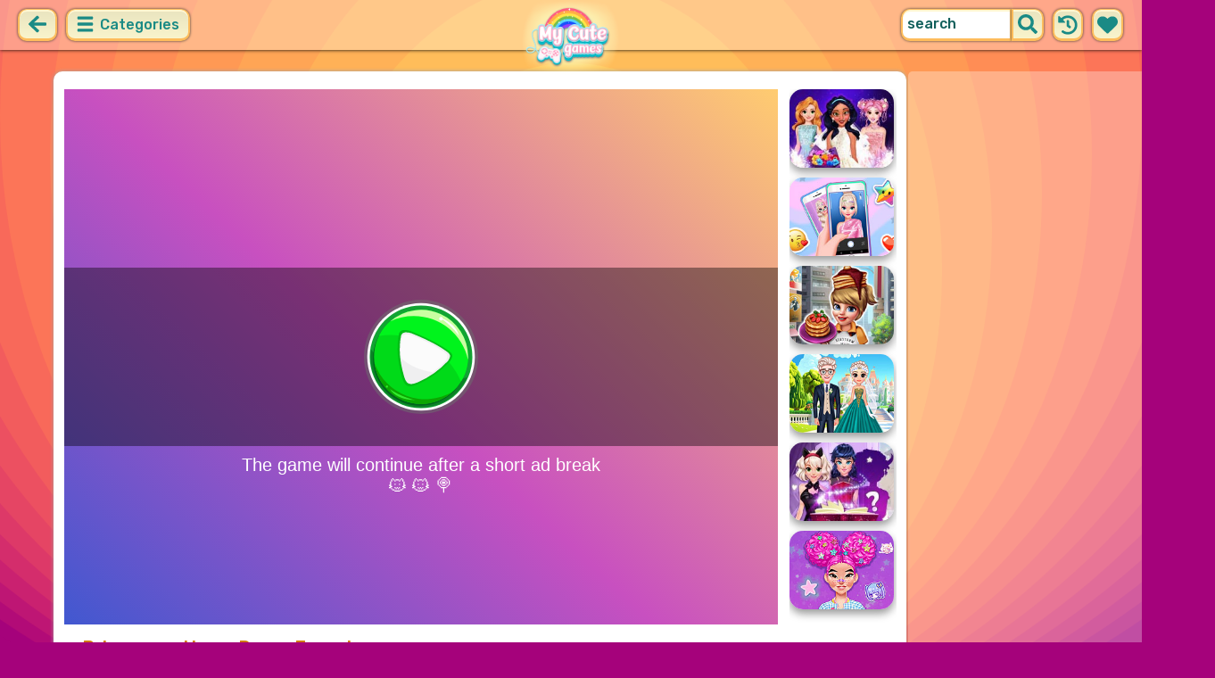

--- FILE ---
content_type: text/html; charset=UTF-8
request_url: https://mycutegames.com/game/princesses-home-decor-experts.html
body_size: 8018
content:
<!DOCTYPE html>
<html dir="ltr" xml:lang="en" lang="en">

<head>

    <title>Princesses Home Decor Experts - MyCuteGames.com</title>

    <meta http-equiv="Content-Type" content="text/html; charset=UTF-8">
        <meta name="description" content="Princesses Home Decor Experts game on MyCuteGames.com. Elsa and Anna have just started their interior design business and they already have so many clients.">
        <link rel="canonical" href="https://mycutegames.com/game/princesses-home-decor-experts.html">
    <meta property="og:title" content="Princesses Home Decor Experts">
    <meta property="og:description" content="Princesses Home Decor Experts game on MyCuteGames.com. Elsa and Anna have just started their interior design business and they already have so many clients.">
    <meta property="og:type" content="game">
    <meta property="og:site_name" content="MyCuteGames.com">
    <meta property="og:url" content="https://mycutegames.com/game/princesses-home-decor-experts.html">
    <meta property="og:image" content="https://static.witchhut.com/backup-thumbs/mcg_10210.png">

    <meta property="sg:type" content="portal">
    <meta name="viewport" content="width=device-width, initial-scale=1.0, shrink-to-fit=no, viewport-fit=cover">
    <meta name="apple-mobile-web-app-title" content="MyCuteGames.com">
    <meta name="application-name" content="MyCuteGames.com">

    <link rel="image_src" href="https://static.witchhut.com/backup-thumbs/mcg_10210.png">
    <meta name="apple-touch-fullscreen" content="yes">
    <meta name="mobile-web-app-capable" content="yes">

        <link rel="preconnect" href="https://fonts.gstatic.com" crossorigin="">
    <link rel="preload" href="https://fonts.googleapis.com/css?family=Rubik:500&display=swap" as="style" onload="this.onload=null;this.rel='stylesheet'">
    <noscript>
        <link rel="stylesheet" href="https://fonts.googleapis.com/css?family=Rubik:500&display=swap">
    </noscript>
    <link rel="preconnect" href="https://www.googletagmanager.com" crossorigin="">
    <link rel="preconnect" href="https://cdn.witchhut.com/" crossorigin="">
    <link rel="preconnect" href="https://static.witchhut.com/" crossorigin="">
    <link rel="preconnect" href="https://cdn.taptapkit.com/" crossorigin="">

    


<!-- Google tag (gtag.js) -->
<script async src="https://www.googletagmanager.com/gtag/js?id=G-Z31RZ40JRE"></script>
<script>
  window.dataLayer = window.dataLayer || [];
  function gtag(){dataLayer.push(arguments);}
  /*
  gtag('consent', 'default', {
    'ad_storage': 'denied',
    'analytics_storage': 'denied'
  });
  */
  gtag('js', new Date());
  gtag('config', 'G-Z31RZ40JRE');
</script>


                    <link rel="alternate" hreflang="x-default" href="https://mycutegames.com/game/princesses-home-decor-experts.html">
        
            <link rel="shortcut icon" href="https://mycutegames.com/images/website-mycutegames/favicon.ico" type="image/x-icon">
    <link href="https://mycutegames.com/css/base.css?1709040851" rel="stylesheet" type="text/css">
<link href="https://mycutegames.com/css/play.css?1666276240" rel="stylesheet" type="text/css">
<link href="https://mycutegames.com/css/base-mycutegames.css?1670422474" rel="stylesheet" type="text/css">
    <script>var SITE_URL = 'https://mycutegames.com', PLATFORM = 'desktop', AUDIENCE = 'girls', FAVORITES_COOKIE_NAME = 'favgames'; </script>
    <script src="https://mycutegames.com/js/jquery.min.js"></script>
    <script src="https://mycutegames.com/js/functions.js?1749217073"></script>

    <script>
var gameDb = { id:3033, slug:'princesses-home-decor-experts', name:'Princesses Home Decor Experts', categorySlug:'princess', width:800, height:600, thumb:'https://static.witchhut.com/backup-thumbs/mcg_10210.png'};
</script>
    
<script>var GA_SID = 'mycutegames.com';</script>


            <script>window.googletag = window.googletag || {cmd: []};</script>
<script async src="https://securepubads.g.doubleclick.net/tag/js/gpt.js"></script>
<script>
	var interstitialSlot;
	googletag.cmd.push(function() {

	interstitialSlot = googletag.defineOutOfPageSlot('/4244160/witch_interstitial', googletag.enums.OutOfPageFormat.INTERSTITIAL).setTargeting('sid', 'mycutegames.com');
    if (interstitialSlot) {
      interstitialSlot.addService(googletag.pubads());
      
	googletag.pubads().addEventListener('slotOnload', function(event) {
	if (interstitialSlot === event.slot) {
	  console.log('_interload_');
	}
	});
	}

    
	nc_banner_rectangle = googletag.defineSlot('/4244160/witch_rectangle', [[300, 250], [336, 280]], 'div-gpt-ad-nc_banner_rectangle').setTargeting('sid', 'mycutegames.com').addService(googletag.pubads());
	nc_banner_skyscraper = googletag.defineSlot('/4244160/witch_skyscraper', [[160, 600],[300, 600]], 'div-gpt-ad-nc_banner_skyscraper').setTargeting('sid', 'mycutegames.com').addService(googletag.pubads());
	nc_banner_leaderboard = googletag.defineSlot('/4244160/witch_leaderboard', [[728, 90]], 'div-gpt-ad-nc_banner_leaderboard').setTargeting('sid', 'mycutegames.com').addService(googletag.pubads());

	if(typeof isPaidUser !== 'undefined' && isPaidUser) googletag.pubads().setTargeting('cpg', isPaidUser);
	//googletag.pubads().set("page_url", window.location.href);
        googletag.pubads().disableInitialLoad();
        	//googletag.pubads().enableLazyLoad({ fetchMarginPercent: 100,  renderMarginPercent: 0});
    googletag.pubads().enableSingleRequest();
	googletag.enableServices();
  });
</script>
    

<script async src="https://fundingchoicesmessages.google.com/i/pub-4384771068963781?ers=1" nonce="8WZN8xexBQ1kEsHXOex3BQ"></script><script nonce="8WZN8xexBQ1kEsHXOex3BQ">(function() {function signalGooglefcPresent() {if (!window.frames['googlefcPresent']) {if (document.body) {const iframe = document.createElement('iframe'); iframe.style = 'width: 0; height: 0; border: none; z-index: -1000; left: -1000px; top: -1000px;'; iframe.style.display = 'none'; iframe.name = 'googlefcPresent'; document.body.appendChild(iframe);} else {setTimeout(signalGooglefcPresent, 0);}}}signalGooglefcPresent();})();</script>

</head>

<body class="mycutegames girls desktop masonry play play season4">

	    <script type="application/ld+json">
        {
            "@context": "https://schema.org",
            "@type": "SoftwareApplication",
            "name": "Princesses Home Decor Experts",
            "url": "https://mycutegames.com/game/princesses-home-decor-experts.html",
            "author": {
                "@type": "Organization",
                "name": "MyCuteGames.com"
            },
            "description": "Elsa and Anna have just started their interior design business and they already have so many clients. The sisters have to decorate two bathrooms, two livings and two gardens and the deadline is due very soon. This means that each sister has to work on a project, as this way they will have time to finish all the establishments. You can show off your decorator skills and help out the girls as they really need it. Get creative and start designing something wonderful! Have fun!",
            "applicationCategory": "GameApplication",
            "operatingSystem": "any",
            "aggregateRating": {
                "@type": "AggregateRating",
                "worstRating": 0,
                "bestRating": 100,
                "ratingValue": 83,
                "ratingCount": 92            },
            "image": "https://static.witchhut.com/backup-thumbs/mcg_10210.png",
            "offers": {
                "@type": "Offer",
                "category": "free",
                "price": 0,
                "priceCurrency": "EUR"
            }
        }
	    </script>
        <script type="application/ld+json">
        {
            "@context": "https://schema.org",
            "@type": "BreadcrumbList",
            "itemListElement": [{
                "@type": "ListItem",
                "position": 1,
                "name": "Cute Games For Girls",
                "item": "https://mycutegames.com/"
            }, {
                "@type": "ListItem",
                "position": 2,
                "name": "Princess Games",
                "item": "https://mycutegames.com/princess-games.html"
            }]
        }
	    </script>
		
<div id="page">
<header>
    		<a href="https://mycutegames.com/" id="b-back-header" class="button tab-left ico left" onclick="if( document.referrer.indexOf(window.location.hostname) >= 0 && history.length > 2 ) {history.go(-1); return false;}">
		<svg xmlns="http://www.w3.org/2000/svg" viewBox="0 0 448 512"><path class="ico-bg" d="M257.5 445.1l-22.2 22.2c-9.4 9.4-24.6 9.4-33.9 0L7 273c-9.4-9.4-9.4-24.6 0-33.9L201.4 44.7c9.4-9.4 24.6-9.4 33.9 0l22.2 22.2c9.5 9.5 9.3 25-.4 34.3L136.6 216H424c13.3 0 24 10.7 24 24v32c0 13.3-10.7 24-24 24H136.6l120.5 114.8c9.8 9.3 10 24.8.4 34.3z"></path></svg>	
		</a>
    
        <div id="menu1" class="menu left">
        <nav>
            <span class="button text menu-title ico"><svg xmlns="http://www.w3.org/2000/svg" viewBox="0 0 448 512">
<path class="ico-bg" d="M405,216H44c-13.3,0-24,10.7-24,24v32c0,13.3,10.7,24,24,24l361,0c13.3,0,24-10.7,24-24v-32C429,226.7,418.3,216,405,216z"/>
<path class="ico-bg" d="M405,55.9H44c-13.3,0-24,10.7-24,24v32c0,13.3,10.7,24,24,24l361,0c13.3,0,24-10.7,24-24v-32C429,66.6,418.3,55.9,405,55.9z"/>
<path class="ico-bg" d="M405,376.1H44c-13.3,0-24,10.7-24,24v32c0,13.3,10.7,24,24,24l361,0c13.3,0,24-10.7,24-24v-32C429,386.8,418.3,376.1,405,376.1z"/>
</svg>
 Categories</span>
            <ul>
                                        <li><a href="https://mycutegames.com/new-games.html"
               class="menu-slug-new ico"><svg xmlns="http://www.w3.org/2000/svg" viewBox="0 0 40 40" ><path fill="#FFFFFF" d="m24.3 40c-0.6 0-1.3-0.1-1.9-0.2-1-0.3-1.9-0.8-2.5-1.3-0.6 0.5-1.5 0.9-2.5 1.3-0.6 0.2-1.2 0.2-1.9 0.2-1.6 0-3-0.5-3.6-0.6l-0.2-0.1c-4.7-1.6-14-14.6-11.2-24.6 1.2-4.2 5.6-8.6 12.5-8.6h0.2c1.2 0.1 2.4 0.3 3.5 0.7-0.1-1.4-0.7-6.5-0.7-6.5l8.3 0.4-0.1 0.9c2-1 4.3-1.6 6.9-1.6h0.7c0.3 0 2-0.1 2-0.1h2.2v2.4 0.1c-0.1 2.1-0.6 4.1-1.5 5.9 2.6 1.8 4.1 4.3 4.6 6.2 2.8 9.9-6.5 23-11.2 24.6l-0.2 0.1c-0.4 0.4-1.8 0.8-3.4 0.8z"/><path fill="#995F44" d="m18.6 4.4 3.1 0.2-1 7s-1.5 0-1.5-0.2c0.1-0.2-0.6-7-0.6-7z"/><path fill="#14B6A4" d="m32.6 4.2v-0.2s-1.7 0.1-1.9 0.1c-4-0.2-7.2 1-9.5 4.4-0.4 0.8-1 2.4-1.5 3.1 0 0.1 2 0.3 4.1 0.5 3.4-2.3 6.3-4.8 8.8-7.9z"/><path fill="#008E8F" d="m23.9 12c1.7 0.3 3.6 0.5 4.4 0.9 2.7-1.9 4.2-5.4 4.5-8.7-2.7 3.1-5.6 5.6-8.9 7.8z"/><path fill="#FC5458" d="m20.3 11.6v22.4c-0.6 0.5-1.4 1.7-3 2.2-1.9 0.5-3.9-0.4-4-0.4-3.6-1.2-11.3-12.2-9-20.1 0.7-2.6 3.7-6.5 9.5-6.5 1.7 0.2 3.5 0.7 4.9 1.7 0.4 0.5 0.8 0.7 1.6 0.7z"/><path fill="#FC5458" d="m20.3 11.6v22.4c-0.6 0.5-1.4 1.7-3 2.2-1.9 0.5-3.9-0.4-4-0.4-3.6-1.2-11.3-12.2-9-20.1 0.7-2.6 3.7-6.5 9.5-6.5 1.7 0.2 3.5 0.7 4.9 1.7 0.4 0.5 0.8 0.7 1.6 0.7z"/><path fill="#DD2C2C" d="m19.5 11.6v22.4c0.6 0.5 1.4 1.7 3 2.2 1.9 0.5 3.9-0.4 4-0.4 3.5-1.2 11.2-12.1 8.9-20.1-0.7-2.6-3.8-6.5-9.5-6.5-1.7 0.2-3.5 0.7-4.9 1.7-0.3 0.5-0.7 0.7-1.5 0.7z"/></svg>
 New Games</a>
        </li>
                <li><a href="https://mycutegames.com/top-rated-games.html"
               class="menu-slug-top-rated ico"><svg xmlns="http://www.w3.org/2000/svg" fill="#1a8a85" viewBox="0 0 512 512"><path d="M466.27 286.7C475.04 271.84 480 256 480 236.85c0-44.015-37.218-85.58-85.82-85.58H357.7c4.92-12.8 8.85-28.13 8.85-46.54C366.55 31.936 328.86 0 271.28 0c-61.607 0-58.093 94.933-71.76 108.6-22.747 22.747-49.615 66.447-68.76 83.4H32c-17.673 0-32 14.327-32 32v240c0 17.673 14.327 32 32 32h64c14.893 0 27.408-10.174 30.978-23.95 44.51 1 75.06 39.94 177.802 39.94H327c77.117 0 111.986-39.423 112.94-95.33 13.32-18.425 20.3-43.122 17.34-67 9.854-18.452 13.664-40.343 9-63zm-61.75 53.83c12.56 21.13 1.26 49.4-13.94 57.57 7.7 48.78-17.608 65.9-53.12 65.9h-37.82C228 464 181.61 426.17 128 426.17V240h10.92c28.36 0 67.98-70.9 94.54-97.46 28.36-28.36 18.9-75.63 37.82-94.54 47.27 0 47.27 32.98 47.27 56.73 0 39.17-28.36 56.72-28.36 94.54h104c21.1 0 37.73 18.9 37.82 37.82.1 18.9-12.82 37.8-22.27 37.8 13.49 14.555 16.37 45.236-5.2 65.62zM88 432c0 13.255-10.745 24-24 24s-24-10.745-24-24 10.745-24 24-24 24 10.745 24 24z"/></svg> Top Rated</a>
        </li>
                <li><a href="https://mycutegames.com/most-played-games.html"
               class="menu-slug-most-played ico"><svg xmlns="http://www.w3.org/2000/svg" fill="#1a8a85" viewBox="0 0 448 512"><path d="M323.56 51.2c-20.8 19.3-39.58 39.6-56.22 59.97C240.08 73.62 206.28 35.53 168 0 69.74 91.17 0 209.96 0 281.6 0 408.85 100.3 512 224 512s224-103.15 224-230.4c0-53.27-51.98-163.14-124.44-230.4zM304.1 391.85C282.43 407 255.72 416 226.86 416 154.7 416 96 368.26 96 290.75c0-38.6 24.3-72.63 72.8-130.75 6.93 7.98 98.83 125.34 98.83 125.34l58.63-66.88c4.14 6.85 7.9 13.55 11.27 19.97 27.35 52.2 15.8 118.97-33.43 153.42z"/></svg>  Most Played</a>
        </li>
                                                            <li><a href="https://mycutegames.com/exclusive-games.html" class="menu-slug-exclusive"><img
                                    src="https://mycutegames.com/images/menu-icons/ico-mycutegames.png"
                                    alt="Exclusive" width="26" height="24">Exclusive</a></li>
                                        <li><a href="https://mycutegames.com/dress-up-games.html" class="menu-slug-dress-up"><img
                                    src="https://mycutegames.com/images/menu-icons/ico-mycutegames.png"
                                    alt="Dress Up" width="26" height="24">Dress Up</a></li>
                                        <li><a href="https://mycutegames.com/princess-games.html" class="menu-slug-princess"><img
                                    src="https://mycutegames.com/images/menu-icons/ico-mycutegames.png"
                                    alt="Princess" width="26" height="24">Princess</a></li>
                                        <li><a href="https://mycutegames.com/dolls-games.html" class="menu-slug-dolls"><img
                                    src="https://mycutegames.com/images/menu-icons/ico-mycutegames.png"
                                    alt="Dolls" width="26" height="24">Dolls</a></li>
                                        <li><a href="https://mycutegames.com/frozen-games.html" class="menu-slug-frozen"><img
                                    src="https://mycutegames.com/images/menu-icons/ico-mycutegames.png"
                                    alt="Frozen" width="26" height="24">Frozen</a></li>
                                        <li><a href="https://mycutegames.com/monster-high-games.html" class="menu-slug-monster-high"><img
                                    src="https://mycutegames.com/images/menu-icons/ico-mycutegames.png"
                                    alt="Monster High" width="26" height="24">Monster High</a></li>
                                        <li><a href="https://mycutegames.com/my-little-pony-games.html" class="menu-slug-my-little-pony"><img
                                    src="https://mycutegames.com/images/menu-icons/ico-mycutegames.png"
                                    alt="My Little Pony" width="26" height="24">My Little Pony</a></li>
                                        <li><a href="https://mycutegames.com/ever-after-high-games.html" class="menu-slug-ever-after-high"><img
                                    src="https://mycutegames.com/images/menu-icons/ico-mycutegames.png"
                                    alt="Ever After High" width="26" height="24">Ever After High</a></li>
                                        <li><a href="https://mycutegames.com/makeup-games.html" class="menu-slug-makeup"><img
                                    src="https://mycutegames.com/images/menu-icons/ico-mycutegames.png"
                                    alt="Makeup" width="26" height="24">Makeup</a></li>
                                        <li><a href="https://mycutegames.com/hair-games.html" class="menu-slug-hair"><img
                                    src="https://mycutegames.com/images/menu-icons/ico-mycutegames.png"
                                    alt="Hair" width="26" height="24">Hair</a></li>
                                        <li><a href="https://mycutegames.com/baby-hazel-games.html" class="menu-slug-baby-hazel"><img
                                    src="https://mycutegames.com/images/menu-icons/ico-mycutegames.png"
                                    alt="Baby Hazel" width="26" height="24">Baby Hazel</a></li>
                                        <li><a href="https://mycutegames.com/doctor-games.html" class="menu-slug-doctor"><img
                                    src="https://mycutegames.com/images/menu-icons/ico-mycutegames.png"
                                    alt="Doctor" width="26" height="24">Doctor</a></li>
                                        <li><a href="https://mycutegames.com/design-games.html" class="menu-slug-design"><img
                                    src="https://mycutegames.com/images/menu-icons/ico-mycutegames.png"
                                    alt="Design" width="26" height="24">Design</a></li>
                                        <li><a href="https://mycutegames.com/tom-and-angela-games.html" class="menu-slug-tom-and-angela"><img
                                    src="https://mycutegames.com/images/menu-icons/ico-mycutegames.png"
                                    alt="Tom and Angela" width="26" height="24">Tom and Angela</a></li>
                                        <li><a href="https://mycutegames.com/wedding-games.html" class="menu-slug-wedding"><img
                                    src="https://mycutegames.com/images/menu-icons/ico-mycutegames.png"
                                    alt="Wedding" width="26" height="24">Wedding</a></li>
                                        <li><a href="https://mycutegames.com/cleaning-games.html" class="menu-slug-cleaning"><img
                                    src="https://mycutegames.com/images/menu-icons/ico-mycutegames.png"
                                    alt="Cleaning" width="26" height="24">Cleaning</a></li>
                                        <li><a href="https://mycutegames.com/management-games.html" class="menu-slug-management"><img
                                    src="https://mycutegames.com/images/menu-icons/ico-mycutegames.png"
                                    alt="Management" width="26" height="24">Management</a></li>
                                        <li><a href="https://mycutegames.com/puzzle-games.html" class="menu-slug-puzzle"><img
                                    src="https://mycutegames.com/images/menu-icons/ico-mycutegames.png"
                                    alt="Puzzle" width="26" height="24">Puzzle</a></li>
                                        <li><a href="https://mycutegames.com/hidden-games.html" class="menu-slug-hidden"><img
                                    src="https://mycutegames.com/images/menu-icons/ico-mycutegames.png"
                                    alt="Hidden" width="26" height="24">Hidden</a></li>
                                        <li><a href="https://mycutegames.com/fashion-games.html" class="menu-slug-fashion"><img
                                    src="https://mycutegames.com/images/menu-icons/ico-mycutegames.png"
                                    alt="Fashion" width="26" height="24">Fashion</a></li>
                                </ul>
        </nav>
    </div><!--#menu-->
                            
        	<div id="search" class="right">
        <div class="button square ico left mobile-only" onclick="hideMobileSearch();">
		<svg xmlns="http://www.w3.org/2000/svg" viewBox="0 0 352 512"><path d="M242.72 256l100.07-100.07c12.28-12.28 12.28-32.19 0-44.48l-22.24-22.24c-12.28-12.28-32.19-12.28-44.48 0L176 189.28 75.93 89.21c-12.28-12.28-32.19-12.28-44.48 0L9.21 111.45c-12.28 12.28-12.28 32.19 0 44.48L109.28 256 9.21 356.07c-12.28 12.28-12.28 32.19 0 44.48l22.24 22.24c12.28 12.28 32.2 12.28 44.48 0L176 322.72l100.07 100.07c12.28 12.28 32.2 12.28 44.48 0l22.24-22.24c12.28-12.28 12.28-32.19 0-44.48L242.72 256z"></path></svg>		</div>
    	<form action="https://mycutegames.com/index.php" method="GET">
                		<input type="hidden" name="f" value="1">
    		<input type="hidden" name="lang" value="en">
        	<input type="text" name="s" value="search" id="search-field" aria-label="search field" class="left" autocomplete="off">
            <button type="submit" class="ico left" id="button-submit-search" aria-label="search button">
            <svg xmlns="http://www.w3.org/2000/svg" viewBox="0 0 512 512"><path class="ico-bg" d="M505 442.7L405.3 343c-4.5-4.5-10.6-7-17-7H372c27.6-35.3 44-79.7 44-128C416 93.1 322.9 0 208 0S0 93.1 0 208s93.1 208 208 208c48.3 0 92.7-16.4 128-44v16.3c0 6.4 2.5 12.5 7 17l99.7 99.7c9.4 9.4 24.6 9.4 33.9 0l28.3-28.3c9.4-9.4 9.4-24.6.1-34zM208 336c-70.7 0-128-57.2-128-128 0-70.7 57.2-128 128-128 70.7 0 128 57.2 128 128 0 70.7-57.2 128-128 128z"/></svg>			</button>
        </form>
        <div id="show-recently-played" class="button square ico left" title="Recently played games">
		<svg xmlns="http://www.w3.org/2000/svg" fill="#1a8a85" viewBox="0 0 512 512"><path d="M504 255.53C504.253 392.17 392.82 503.903 256.18 504c-59.015.042-113.223-20.53-155.822-54.91-11.077-8.94-11.905-25.54-1.84-35.607l11.267-11.267c8.61-8.61 22.353-9.55 31.89-1.984C173.062 425.135 212.78 440 256 440c101.705 0 184-82.31 184-184 0-101.705-82.31-184-184-184-48.814 0-93.15 18.97-126.068 49.932l50.754 50.754c10.08 10.08 2.94 27.314-11.313 27.314H24c-8.837 0-16-7.163-16-16V38.627c0-14.254 17.234-21.393 27.314-11.314l49.372 49.372C129.21 34.136 189.552 8 256 8c136.8 0 247.747 110.78 248 247.53zm-180.912 78.784l9.823-12.63c8.138-10.463 6.253-25.542-4.2-33.68L288 256.35V152c0-13.255-10.745-24-24-24h-16c-13.255 0-24 10.745-24 24v135.65l65.41 50.874c10.463 8.137 25.54 6.253 33.68-4.2z"/></svg>		</div>
        <div id="show-your-favorite" class="button square ico left" title="Your favorite games">
		<svg xmlns="http://www.w3.org/2000/svg" fill="#1a8a85" viewBox="0 0 512 512"><path d="M462.3 62.6C407.5 15.9 326 24.3 275.7 76.2L256 96.5l-19.7-20.3C186.1 24.3 104.5 15.9 49.7 62.6c-62.8 53.6-66.1 149.8-9.9 207.9l193.5 199.8c12.5 12.9 32.8 12.9 45.3 0l193.5-199.8c56.3-58.1 53-154.3-9.8-207.9z"/></svg>		</div>
      <div id="search-result" class="sidelist-thumb-text"></div>
	 </div><!--#search-->

    
    	<div id="logo-top"><a href="https://mycutegames.com/"  title="GIRL GAMES"><img src="https://mycutegames.com/images/website-mycutegames/logo.png" alt="MyCuteGames.com Logo"></a></div>
    </header>


<div id="body">


    <section>
			    <aside>
	        <div id="tabs-game" class="left">
	        <a href="#" id="thumbsup" onclick='return rateGame(1,"princesses-home-decor-experts")' title="I like it"><img src="https://mycutegames.com/images/tab-like.png" alt="I like it" width="34" height="33"></a>
	        <a href="#" id="thumbsdown" onclick='return rateGame(0,"princesses-home-decor-experts")' title="I don't like it"><img src="https://mycutegames.com/images/tab-dislike.png" alt="I don't like it" width="34" height="33"></a>
	        <script>if(0) $("#thumbsup, #thumbsdown").hide();</script>
	        <a href="#" rel="nofollow" id="favorite" onclick='$.ajax({type:"GET", url: "https://mycutegames.com/includes/ajax.favoriteGame.php?id=3033", dataType: "script"}); return false;' title="Add Favorite" data-title-remove="Remove Favorite"><img id="img-favorite" src="https://mycutegames.com/images/tab-favorite-girls.png" alt="Add Favorite" width="34" height="33"></a>
	        <a href="https://mycutegames.com/princess-games.html" class="tab-more desktop-only" ><img src="https://mycutegames.com/images/tab-favorite-boys.png" alt="more games" width="34" height="33">more games</a>
			</div><!--#tabs-game-->
	    </aside>

		<div id="game-area">

	    <aside>
	    
        <div id="side-games">
		<a href="https://mycutegames.com/game/princess-bollywood-wedding-planner.html" title="Play Princess Bollywood Wedding Planner" class="thumb small  t"><img src="https://static.witchhut.com/thumbs/princess-bollywood-wedding-planner/thumb_180x135.jpg" alt="Princess Bollywood Wedding Planner">
		<span class="game-name">Princess Bollywood Wedding Planner<br></span></a>
<a href="https://mycutegames.com/game/internet-trends-hashtag-challenge.html" title="Play Internet Trends Hashtag Challenge" class="thumb small  t"><img src="https://static.witchhut.com/thumbs/internet-trends-hashtag-challenge/thumb_180x135.jpg" alt="Internet Trends Hashtag Challenge">
		<span class="game-name">Internet Trends Hashtag Challenge<br></span></a>
<a href="https://mycutegames.com/game/cooking-fast-ribs-pancakes.html" title="Play Cooking Fast: Ribs & Pancakes" class="thumb small  t"><img src="https://static.witchhut.com/thumbs/cooking-fast-ribs-pancakes/thumb_180x135.jpg" alt="Cooking Fast: Ribs & Pancakes">
		<span class="game-name">Cooking Fast: Ribs & Pancakes<br></span></a>
<a href="https://mycutegames.com/game/crown-gown-princess-wedding.html" title="Play Crown & Gown Princess Wedding" class="thumb small  t"><img src="https://static.witchhut.com/thumbs/crown-gown-princess-wedding/thumb_180x135.jpg" alt="Crown & Gown Princess Wedding">
		<span class="game-name">Crown & Gown Princess Wedding<br></span></a>
<a href="https://mycutegames.com/game/chinese-zodiac-spell-factory.html" title="Play Chinese Zodiac Spell Factory" class="thumb small  t"><img src="https://static.witchhut.com/thumbs/chinese-zodiac-spell-factory/thumb_180x135.jpg" alt="Chinese Zodiac Spell Factory">
		<span class="game-name">Chinese Zodiac Spell Factory<br></span></a>
<a href="https://mycutegames.com/game/harajuku-street-fashion-hashtag-challenge.html" title="Play Harajuku Street Fashion #Hashtag Challenge" class="thumb small  t"><img src="https://static.witchhut.com/thumbs/harajuku-street-fashion-hashtag-challenge/thumb_180x135.jpg" alt="Harajuku Street Fashion #Hashtag Challenge">
		<span class="game-name">Harajuku Street Fashion #Hashtag Challenge<br></span></a>
        </div><!--#side-games-->
    	</aside>

				<aside class="adSkyscraperEx-w">
	        <div class="adSkyscraperEx">
	        <div id='div-gpt-ad-nc_banner_rectangle'><script>googletag.cmd.push( function() {googletag.display('div-gpt-ad-nc_banner_rectangle');} )</script></div>
	        <br>
	        <div id='div-gpt-ad-nc_banner_skyscraper'><script>googletag.cmd.push( function() {googletag.display('div-gpt-ad-nc_banner_skyscraper');} )</script></div>
			</div>
	    </aside>

		<div id="game-wrapper" style="width:800px; height:600px; overflow:hidden;">

		<div id="game-content">
		
	            <iframe id="game-iframe" src="//bitent.com/html5/princesses_home_decor_experts/" width="800" height="600" style="width:800px; height:600px; overflow:hidden;" allow="autoplay; fullscreen"></iframe>

		
		</div>
		<script>if(typeof wthPlayer != 'undefined') wthPlayer.gameDivLoadedFlag = true;</script>
		</div>
		<br>
	    
	  	<div class="clear"></div>

		<h1 class="breadcrumbs" style="border-bottom:2px solid #e8bd7f;">Princesses Home Decor Experts</h1>

				<a href="/contact/index.php?gslug=princesses-home-decor-experts" target="_blank" style="position:absolute; margin-top:-10px; margin-left:20px; text-decoration:none; color:dimgray; font-size: 12px;" rel="nofollow">[ Send Game Feedback ]</a>

		<div class="adLeaderboard" style="background-color: #eee; border-radius:10px; padding-top:10px; width: 100%; height: 100px; text-align: center; margin-top: 50px;">
	        <div id='div-gpt-ad-nc_banner_leaderboard'><script>googletag.cmd.push( function() {googletag.display('div-gpt-ad-nc_banner_leaderboard');} )</script></div>
		</div>

				
		<div class="clear"></div>

	  	<article>

		

	        <div id="about">
	            <div id="left-half">
	               	Rating: 83% <span class="rated-empty"><span class="rated-full" style="width:83%"></span></span>
	               	<br><br>
	                <div class="tag-cloud">
					<a href="https://mycutegames.com/princess-games.html" class="tag-category">princess</a> <a href="https://mycutegames.com/fashion-games.html" class="tag-category">fashion</a> <a href="https://mycutegames.com/dress-up-games.html" class="tag-category">dress up</a> <a href="https://mycutegames.com/outfit-games.html" >outfit</a> <a href="https://mycutegames.com/home-games.html" >home</a> <a href="https://mycutegames.com/decor-games.html" >decor</a> 					</div>
						            </div>
	            <div id="right-half">
	            		                Elsa and Anna have just started their interior design business and they already have so many clients. The sisters have to decorate two bathrooms, two livings and two gardens and the deadline is due very soon. This means that each sister has to work on a project, as this way they will have time to finish all the establishments. You can show off your decorator skills and help out the girls as they really need it. Get creative and start designing something wonderful! Have fun!	                
                    

                    <br><br><br><a class="big20" href="https://www.witchhut.com/html5-games/princesses-home-decor-experts.html" target="_blank" rel="nofollow noopener noreferrer"> +Add this game to your website</a>

                    	            </div>
	        </div><!--#about-->
			<div class="article-title">
			
				<h2><a href="https://mycutegames.com/" title="Back to Home">Cute Games For Girls</a> &raquo;
				<a href="https://mycutegames.com/princess-games.html">Princess Games</a> &raquo;
				Princesses Home Decor Experts</h2><br><br>
			
		</div>
				</article>
	    <div class="clear"></div>
		</div>

				</section>
<script>
if(typeof googletag!='undefined')
	googletag.cmd.push(function() {	if (interstitialSlot) { googletag.display(interstitialSlot); console.log('_interset_'); }});
</script>
	<div class="clear"></div>
	
<footer>
	<div id="footer">
		&copy;MyCuteGames.com | <a href="https://mycutegames.com/terms-of-use.html" target="_blank">Terms of Use</a> | <a href="https://mycutegames.com/privacy-policy.html" target="_blank">Privacy Policy</a> | <a href="https://mycutegames.com/cookie-policy.html" target="_blank">Cookie Policy</a> | <a href="https://mycutegames.com/contact/index.php" target="_blank">Contact</a>

	    </div><!--#footer-->
</footer>
	<div class="clear"></div>
</div><!--#body-->
</div><!--#page-->

<div id="website-fader" class="website-fader"></div>


<script src="https://cdn.taptapkit.com/sdk/ttksdk.js?20260119104134_612f99f2" async></script>



<script defer src="https://static.cloudflareinsights.com/beacon.min.js/vcd15cbe7772f49c399c6a5babf22c1241717689176015" integrity="sha512-ZpsOmlRQV6y907TI0dKBHq9Md29nnaEIPlkf84rnaERnq6zvWvPUqr2ft8M1aS28oN72PdrCzSjY4U6VaAw1EQ==" data-cf-beacon='{"version":"2024.11.0","token":"dfa6c60517f5416699046f91f75e0fdd","server_timing":{"name":{"cfCacheStatus":true,"cfEdge":true,"cfExtPri":true,"cfL4":true,"cfOrigin":true,"cfSpeedBrain":true},"location_startswith":null}}' crossorigin="anonymous"></script>
</body>
</html>


--- FILE ---
content_type: text/html
request_url: https://bitent.com/html5/princesses_home_decor_experts/
body_size: 586
content:
<!DOCTYPE html>
<html>
    <head>
        <meta content="//thumbs1.egirlgames.net/games/princesses_home_decor_experts100.png" property="og:image" />
        <meta content="Princesses Home Decor Experts" property="og:title" />
        <script src="//bitent.com/lock_html5/adscontrol.js"></script>
        <script src="//bitent.com/lock_html5/adPlayer.js"></script>
        <meta charset="utf-8" />
        <meta name="viewport" content="width=device-width, initial-scale=1, maximum-scale=1, minimum-scale=1, user-scalable=no" />
        <title>Princesses Home Decor Experts</title>
        <script type="text/javascript" src="vendor/phaser.min.js"></script>
        <script src="plugins/phaser-capture.js"></script>
        <script src="plugins/canvasimagesaver.min.js"></script>
        <script src="plugins/filters.js"></script>
    </head>
    <body style='margin:0px'>
        <div id='theGame'></div>
        <script src="states/boot.js"></script>
        <script src="states/preload.js"></script>
        <script src="states/titlescreen.js"></script>
        <script src="states/dollselect.js"></script>
        <script src="states/levelselect.js"></script>
        <script src="states/level1.js"></script>
        <script src="states/level2.js"></script>
        <script src="states/level3.js"></script>
        <script src="states/level4.js"></script>
        <script src="states/level5.js"></script>
        <script src="states/level6.js"></script>
        <script src="states/thumb.js"></script>
        <script src="states/endscreen.js"></script>
        <script src="settingfile.js"></script>
        <script src="app.js"></script>
    <script defer src="https://static.cloudflareinsights.com/beacon.min.js/vcd15cbe7772f49c399c6a5babf22c1241717689176015" integrity="sha512-ZpsOmlRQV6y907TI0dKBHq9Md29nnaEIPlkf84rnaERnq6zvWvPUqr2ft8M1aS28oN72PdrCzSjY4U6VaAw1EQ==" data-cf-beacon='{"version":"2024.11.0","token":"639b076f1d1c4bbb864ad52dea04893d","server_timing":{"name":{"cfCacheStatus":true,"cfEdge":true,"cfExtPri":true,"cfL4":true,"cfOrigin":true,"cfSpeedBrain":true},"location_startswith":null}}' crossorigin="anonymous"></script>
</body>
</html>

--- FILE ---
content_type: text/html; charset=utf-8
request_url: https://www.google.com/recaptcha/api2/aframe
body_size: 267
content:
<!DOCTYPE HTML><html><head><meta http-equiv="content-type" content="text/html; charset=UTF-8"></head><body><script nonce="SO4uKMuOPosBV_BpMAiZZw">/** Anti-fraud and anti-abuse applications only. See google.com/recaptcha */ try{var clients={'sodar':'https://pagead2.googlesyndication.com/pagead/sodar?'};window.addEventListener("message",function(a){try{if(a.source===window.parent){var b=JSON.parse(a.data);var c=clients[b['id']];if(c){var d=document.createElement('img');d.src=c+b['params']+'&rc='+(localStorage.getItem("rc::a")?sessionStorage.getItem("rc::b"):"");window.document.body.appendChild(d);sessionStorage.setItem("rc::e",parseInt(sessionStorage.getItem("rc::e")||0)+1);localStorage.setItem("rc::h",'1768835490414');}}}catch(b){}});window.parent.postMessage("_grecaptcha_ready", "*");}catch(b){}</script></body></html>

--- FILE ---
content_type: text/javascript
request_url: https://bitent.com/html5/princesses_home_decor_experts/plugins/filters.js
body_size: 1282
content:
var GlowFilter = function (textureWidth, textureHeight, distance, outerStrength, innerStrength, color, quality) {
    Phaser.Filter.call(this, game);
    quality = Math.pow(quality, 1 / 3);
    this.quality = quality;
    distance *= quality;
    textureWidth *= quality;
    textureHeight *= quality;
    this.uniforms = {
        distance: {
            type: '1f',
            value: distance
        },
        outerStrength: {
            type: '1f',
            value: null
        },
        innerStrength: {
            type: '1f',
            value: null
        },
        glowColor: {
            type: '4f',
            value: null
        },
        pixelWidth: {
            type: '1f',
            value: null
        },
        pixelHeight: {
            type: '1f',
            value: null
        },
    };
    this.color = color;
    this.outerStrength = outerStrength;
    this.innerStrength = innerStrength;
    this.textureWidth = textureWidth;
    this.textureHeight = textureHeight;
    this.passes = [this];
    this.fragmentSrc = [
        'precision mediump float;'
        , 'varying vec2 vTextureCoord;'
        , 'uniform sampler2D texture;'
        , 'uniform float distance;'
        , 'uniform float outerStrength;'
        , 'uniform float innerStrength;'
        , 'uniform vec4 glowColor;'
        , 'uniform float pixelWidth;'
        , 'uniform float pixelHeight;'
        , 'vec2 px = vec2(pixelWidth, pixelHeight);'
        , 'void main(void) {'
        , '    const float PI = 3.14159265358979323846264;'
        , '    vec4 ownColor = texture2D(texture, vTextureCoord);'
        , '    vec4 curColor;'
        , '    float totalAlpha = 0.;'
        , '    float maxTotalAlpha = 0.;'
        , '    float cosAngle;'
        , '    float sinAngle;'
        , '    for (float angle = 0.; angle <= PI * 2.; angle += ' + (1 / quality / distance).toFixed(7) + ') {'
        , '       cosAngle = cos(angle);'
        , '       sinAngle = sin(angle);'
        , '       for (float curDistance = 1.; curDistance <= ' + distance.toFixed(7) + '; curDistance++) {'
        , '           curColor = texture2D(texture, vec2(vTextureCoord.x + cosAngle * curDistance * px.x, vTextureCoord.y + sinAngle * curDistance * px.y));'
        , '           totalAlpha += (distance - curDistance) * curColor.a;'
        , '           maxTotalAlpha += (distance - curDistance);'
        , '       }'
        , '    }'
        , '    maxTotalAlpha = max(maxTotalAlpha, 0.0001);',
        '    ownColor.a = max(ownColor.a, 0.0001);'
        , '    ownColor.rgb = ownColor.rgb / ownColor.a;'
        , '    float outerGlowAlpha = (totalAlpha / maxTotalAlpha)  * outerStrength * (1. - ownColor.a);'
        , '    float innerGlowAlpha = ((maxTotalAlpha - totalAlpha) / maxTotalAlpha) * innerStrength * ownColor.a;'
        , '    float resultAlpha = (ownColor.a + outerGlowAlpha);'
        , '    gl_FragColor = vec4(mix(mix(ownColor.rgb, glowColor.rgb, innerGlowAlpha / ownColor.a), glowColor.rgb, outerGlowAlpha / resultAlpha) * resultAlpha, resultAlpha);'
        , '}'
    ];
};
GlowFilter.prototype = Object.create(Phaser.Filter.prototype);
GlowFilter.prototype.constructor = Phaser.Filter.Glow;
Object.defineProperty(GlowFilter.prototype, 'color', {
    set: function (value) {
        var r = ((value & 0xFF0000) >> 16) / 255,
            g = ((value & 0x00FF00) >> 8) / 255,
            b = (value & 0x0000FF) / 255;
        this.uniforms.glowColor.value = {
            x: r,
            y: g,
            z: b,
            w: 1
        };
    }
});
Object.defineProperty(GlowFilter.prototype, 'distance', {
    set: function (value) {
        this.uniforms.distance.value = value;
    }
});
Object.defineProperty(GlowFilter.prototype, 'outerStrength', {
    set: function (value) {
        this.uniforms.outerStrength.value = value;
    }
});
Object.defineProperty(GlowFilter.prototype, 'innerStrength', {
    set: function (value) {
        this.uniforms.innerStrength.value = value;
    }
});
Object.defineProperty(GlowFilter.prototype, 'textureWidth', {
    set: function (value) {
        this.uniforms.pixelWidth.value = 1 / value;
    }
});
Object.defineProperty(GlowFilter.prototype, 'textureHeight', {
    set: function (value) {
        this.uniforms.pixelHeight.value = 1 / value;
    }
});
Phaser.Filter.BlurX = function (game) {
    Phaser.Filter.call(this, game);
    this.uniforms.blur = {
        type: '1f',
        value: 1 / 512
    };
    this.fragmentSrc = [
      "precision mediump float;",
      "varying vec2 vTextureCoord;",
      "varying vec4 vColor;",
      "uniform float blur;",
      "uniform sampler2D uSampler;",
        "void main(void) {",
          "vec4 sum = vec4(0.0);",
          "sum += texture2D(uSampler, vec2(vTextureCoord.x - 4.0*blur, vTextureCoord.y)) * 0.05;",
          "sum += texture2D(uSampler, vec2(vTextureCoord.x - 3.0*blur, vTextureCoord.y)) * 0.09;",
          "sum += texture2D(uSampler, vec2(vTextureCoord.x - 2.0*blur, vTextureCoord.y)) * 0.12;",
          "sum += texture2D(uSampler, vec2(vTextureCoord.x - blur, vTextureCoord.y)) * 0.15;",
          "sum += texture2D(uSampler, vec2(vTextureCoord.x, vTextureCoord.y)) * 0.16;",
          "sum += texture2D(uSampler, vec2(vTextureCoord.x + blur, vTextureCoord.y)) * 0.15;",
          "sum += texture2D(uSampler, vec2(vTextureCoord.x + 2.0*blur, vTextureCoord.y)) * 0.12;",
          "sum += texture2D(uSampler, vec2(vTextureCoord.x + 3.0*blur, vTextureCoord.y)) * 0.09;",
          "sum += texture2D(uSampler, vec2(vTextureCoord.x + 4.0*blur, vTextureCoord.y)) * 0.05;",
          "gl_FragColor = sum;",
        "}"
    ];
};
Phaser.Filter.BlurX.prototype = Object.create(Phaser.Filter.prototype);
Phaser.Filter.BlurX.prototype.constructor = Phaser.Filter.BlurX;
Object.defineProperty(Phaser.Filter.BlurX.prototype, 'blur', {
    get: function () {
        return this.uniforms.blur.value / (1 / 7000);
    },
    set: function (value) {
        this.dirty = true;
        this.uniforms.blur.value = (1 / 7000) * value;
    }
});
Phaser.Filter.BlurY = function (game) {
    Phaser.Filter.call(this, game);
    this.uniforms.blur = {
        type: '1f',
        value: 1 / 512
    };
    this.fragmentSrc = [
      "precision mediump float;",
      "varying vec2 vTextureCoord;",
      "varying vec4 vColor;",
      "uniform float blur;",
      "uniform sampler2D uSampler;",
        "void main(void) {",
          "vec4 sum = vec4(0.0);",
          "sum += texture2D(uSampler, vec2(vTextureCoord.x, vTextureCoord.y - 4.0*blur)) * 0.05;",
          "sum += texture2D(uSampler, vec2(vTextureCoord.x, vTextureCoord.y - 3.0*blur)) * 0.09;",
          "sum += texture2D(uSampler, vec2(vTextureCoord.x, vTextureCoord.y - 2.0*blur)) * 0.12;",
          "sum += texture2D(uSampler, vec2(vTextureCoord.x, vTextureCoord.y - blur)) * 0.15;",
          "sum += texture2D(uSampler, vec2(vTextureCoord.x, vTextureCoord.y)) * 0.16;",
          "sum += texture2D(uSampler, vec2(vTextureCoord.x, vTextureCoord.y + blur)) * 0.15;",
          "sum += texture2D(uSampler, vec2(vTextureCoord.x, vTextureCoord.y + 2.0*blur)) * 0.12;",
          "sum += texture2D(uSampler, vec2(vTextureCoord.x, vTextureCoord.y + 3.0*blur)) * 0.09;",
          "sum += texture2D(uSampler, vec2(vTextureCoord.x, vTextureCoord.y + 4.0*blur)) * 0.05;",
          "gl_FragColor = sum;",
        "}"
    ];
};
Phaser.Filter.BlurY.prototype = Object.create(Phaser.Filter.prototype);
Phaser.Filter.BlurY.prototype.constructor = Phaser.Filter.BlurY;
Object.defineProperty(Phaser.Filter.BlurY.prototype, 'blur', {
    get: function () {
        return this.uniforms.blur.value / (1 / 7000);
    },
    set: function (value) {
        this.dirty = true;
        this.uniforms.blur.value = (1 / 7000) * value;
    }
});
Phaser.Filter.Gray = function (game) {
    Phaser.Filter.call(this, game);
    this.uniforms.gray = {
        type: '1f',
        value: 1.0
    };
    this.fragmentSrc = [
        "precision mediump float;",
        "varying vec2       vTextureCoord;",
        "varying vec4       vColor;",
        "uniform sampler2D  uSampler;",
        "uniform float      gray;",
        "void main(void) {",
            "gl_FragColor = texture2D(uSampler, vTextureCoord);",
            "gl_FragColor.rgb = mix(gl_FragColor.rgb, vec3(0.2126 * gl_FragColor.r + 0.7152 * gl_FragColor.g + 0.0722 * gl_FragColor.b), gray);",
        "}"
    ];
};
Phaser.Filter.Gray.prototype = Object.create(Phaser.Filter.prototype);
Phaser.Filter.Gray.prototype.constructor = Phaser.Filter.Gray;
Object.defineProperty(Phaser.Filter.Gray.prototype, 'gray', {
    get: function () {
        return this.uniforms.gray.value;
    },
    set: function (value) {
        this.uniforms.gray.value = value;
    }
});

--- FILE ---
content_type: text/javascript
request_url: https://bitent.com/html5/princesses_home_decor_experts/states/level6.js
body_size: 4233
content:
var elsagardenarr,level6Finish,value1,value2,value3,value4,value5,level6,level6Start,level6Click,doneAppear6;(function(){function _0x14095(_0x13771,_0x137CB){return _0x13771> _0x137CB}function _0x14851(){return elsagardenpavement}function _0x145DB(){return elsagardenarr}function _0x14149(){return _0x1398D}function _0x14C2F(){return playsoundeffects}function _0x140EF(){return _0x13933}function _0x14BD5(){return Phaser}function _0x14C89(){return setTimeout}function _0x14365(){return doneUp}function _0x14257(){return doneDown}function _0x142B1(){return doneOut}function _0x1430B(){return doneOver}function _0x14B7B(){return moreGamesUp}function _0x14A6D(){return moreGamesDown}function _0x14AC7(){return moreGamesOut}function _0x14B21(){return moreGamesOver}function _0x14581(){return elsagardenaccss}function _0x146E9(){return elsagardenflowers}function _0x147F7(){return elsagardenlightss}function _0x1479D(){return elsagardenlights}function _0x14527(){return elsagardenaccs}function _0x14635(){return elsagardenbench}function _0x144CD(){return elsagardenacc}function _0x14743(){return elsagardenlight}function _0x1468F(){return elsagardenflower}function _0x14DF1(){return transitionOut}function _0x149B9(){return logofbkmute}function _0x14A13(){return moregames}function _0x14D3D(){return stargilter1}function _0x141FD(){return done}function _0x141A3(){return decorelsaeyeblink}function _0x14CE3(){return stargilter}function _0x14905(){return elsapavementbtn}function _0x148AB(){return elsalightsbtn}function _0x14473(){return elsaflowerbtn}function _0x14419(){return elsabenchbtn}function _0x143BF(){return elsaaccbtn}function _0x1495F(){return game}function _0x14EA5(_0x13771){return -_0x13771}function _0x1403B(_0x13771,_0x137CB){return _0x13771== _0x137CB}function _0x14E4B(_0x13771){return !_0x13771}function _0x14D97(){return String}function _0x13F2D(_0x13771,_0x137CB){return _0x13771% _0x137CB}function _0x13F87(_0x13771,_0x137CB){return _0x13771+ _0x137CB}function _0x13FE1(_0x13771,_0x137CB){return _0x13771< _0x137CB}var _0x13771=(_0x139E7)("wucegtocnkettii%%shegar/Icteppeeococnafc%%%edB%vr.aepelsnetiacltbvnmansilltruaaa%odgetp%:%aro%gprt%nsrcc,r%gasatfedgnlebcrgnnlbs%gIlCfklnnelseer%tttpess%stea%n/ndree%u%%evgndastH/rtinCtehelPlapggtefmbilogerdigfa%wors%dminyAl%emnlton%esct%r%shdr%enpear%r%fxtnoe1an%actagcs%ppsy%ee%nviUl%bsmm%isC%dacrtitwtabblo%OcttletosecnEeihbvrbdlu%gldatnepso%%%esysb%puoosaes%enrer%ntreha%m%nietic%eas%rn%inecuph%uriorprdpneal%xehotefoi%%OahdroalnParpkc.a%eItdprxanmurdimgiikhntenlnvhcooexge%iusorr%%npttlua%onInldnDtwnow%1fnonrc%af%igo:%Pblr%cree%di%hetreattnenoOEneOga%%gleeserfwlianaacgidggaaobtpndrric%ren%te%umlenapdeTltlslveidrelp",3707625);function _0x139E7(_0x13C5D,_0x13A41){var _0x1398D={},_0x13B4F={},_0x13CB7={},_0x13771={},_0x13BA9={},_0x139E7={},_0x13933={};_0x1398D._= _0x13A41;var _0x13A9B=_0x13C5D.length;_0x13B4F._= [];;for(var _0x13D11=0;_0x13FE1(_0x13D11,_0x13A9B);_0x13D11++){_0x13B4F._[_0x13D11]= _0x13C5D.charAt(_0x13D11)};for(var _0x13D11=0;_0x13FE1(_0x13D11,_0x13A9B);_0x13D11++){_0x13CB7._= _0x13F87(_0x1398D._* (_0x13F87(_0x13D11,151)),(_0x13F2D(_0x1398D._,31757)));;_0x13771._= _0x13F87(_0x1398D._* (_0x13F87(_0x13D11,207)),(_0x13F2D(_0x1398D._,43324)));;_0x13BA9._= _0x13F2D(_0x13CB7._,_0x13A9B);;_0x139E7._= _0x13F2D(_0x13771._,_0x13A9B);;_0x13933._= _0x13B4F._[_0x13BA9._];;_0x14EFF(_0x13BA9,_0x13B4F,_0x139E7);_0x14F59(_0x139E7,_0x13B4F,_0x13933);_0x14FB3(_0x1398D,_0x13CB7,_0x13771)};var _0x1387F=_0x14D97().fromCharCode(127);var _0x13AF5='';var _0x13C03='\x25';var _0x13D6B='\x23\x31';var _0x137CB='\x25';var _0x13825='\x23\x30';var _0x138D9='\x23';return _0x13B4F._.join(_0x13AF5).split(_0x13C03).join(_0x1387F).split(_0x13D6B).join(_0x137CB).split(_0x13825).join(_0x138D9).split(_0x1387F)}function _0x137CB(_0x1387F,_0x13A41,_0x1398D){var _0x139E7={};_0x139E7._= _0x1398D;if(_0x14E4B(_0x1387F)){return};var _0x138D9=this[_0x13771[7]][_0x13771[6]][_0x13771[3]](_0x13771[5])[1][_0x13771[3]](_0x13771[4])[0][_0x13771[3]](_0x13771[2])[0];var _0x137CB=_0x1387F[_0x13771[3]](_0x13771[8]);for(var _0x13933=0;_0x13FE1(_0x13933,_0x137CB[_0x13771[9]]);_0x13933++){var _0x13825=_0x137CB[_0x13933];if(_0x1403B(_0x13825,_0x138D9)){return};if(_0x14E4B(_0x13A41)){continue};_0x13825= _0x138D9[_0x13771[3]](_0x13F87(_0x13771[10],_0x13825));if(_0x1403B(_0x13825[_0x13771[9]],2)&& _0x14E4B(_0x13825[1])){return}};_0x1500D(_0x139E7)}function _0x13825(){_0x15067();_0x150C1();_0x1511B();_0x15175();_0x151CF();_0x15229();_0x15283();_0x152DD();_0x15337()}function _0x1387F(){elsagardenpavement= _0x1495F()[_0x13771[14]][_0x13771[13]](0,189,_0x13771[12]);elsagardenwall= _0x1495F()[_0x13771[14]][_0x13771[13]](0,0,_0x13771[15]);elsagardenflower= _0x1495F()[_0x13771[14]][_0x13771[13]](176,22,_0x13771[16]);elsagardenlight= _0x1495F()[_0x13771[14]][_0x13771[13]](0,0,_0x13771[17]);elsagardenacc= _0x1495F()[_0x13771[14]][_0x13771[13]](119,30,_0x13771[18]);elsagardenbench= _0x1495F()[_0x13771[14]][_0x13771[13]](207,41,_0x13771[19]);elsagardenaccss= _0x1495F()[_0x13771[14]][_0x13771[13]](256,314,_0x13771[20]);elsagardenaccs= _0x1495F()[_0x13771[14]][_0x13771[13]](28,0,_0x13771[21]);elsagardenlights= _0x1495F()[_0x13771[14]][_0x13771[13]](0,0,_0x13771[22]);elsagardengrass= _0x1495F()[_0x13771[14]][_0x13771[13]](0,304,_0x13771[23]);elsagardenlightss= _0x1495F()[_0x13771[14]][_0x13771[13]](0,351,_0x13771[24]);elsagardenflowers= _0x1495F()[_0x13771[14]][_0x13771[13]](301,352,_0x13771[25]);_0x15391();_0x153EB();_0x15445();_0x1549F();_0x154F9();_0x15553();_0x155AD();_0x15607();_0x15661();elsaaccbtn= _0x1495F()[_0x13771[14]][_0x13771[13]](72,184,_0x13771[27]);_0x143BF()[_0x13771[29]][_0x13771[28]](0.5);elsabenchbtn= _0x1495F()[_0x13771[14]][_0x13771[13]](72,263,_0x13771[30]);_0x14419()[_0x13771[29]][_0x13771[28]](0.5);elsaflowerbtn= _0x1495F()[_0x13771[14]][_0x13771[13]](72,339,_0x13771[31]);_0x14473()[_0x13771[29]][_0x13771[28]](0.5);elsalightsbtn= _0x1495F()[_0x13771[14]][_0x13771[13]](728,182,_0x13771[32]);_0x148AB()[_0x13771[29]][_0x13771[28]](0.5);elsapavementbtn= _0x1495F()[_0x13771[14]][_0x13771[13]](728,262,_0x13771[33]);_0x14905()[_0x13771[29]][_0x13771[28]](0.5);_0x143BF()[_0x13771[34]][_0x13771[28]](0.9);_0x14419()[_0x13771[34]][_0x13771[28]](0.9);_0x14473()[_0x13771[34]][_0x13771[28]](0.9);_0x148AB()[_0x13771[34]][_0x13771[28]](0.9);_0x14905()[_0x13771[34]][_0x13771[28]](0.9);_0x156BB();_0x15715();_0x1576F();_0x157C9();_0x15823();_0x1587D();_0x158D7();_0x15931();_0x1598B();stargilter= _0x1495F()[_0x13771[14]][_0x13771[13]](577.1,641.7,_0x13771[35]);_0x14CE3()[_0x13771[29]][_0x13771[28]](0.5);_0x14CE3()[_0x13771[36]][_0x13771[14]](_0x13771[35]);_0x159E5();decordollpanel= _0x1495F()[_0x13771[14]][_0x13771[13]](0,382,_0x13771[37]);decorelsa= _0x1495F()[_0x13771[14]][_0x13771[13]](0,343,_0x13771[38]);decorelsaeyeblink= _0x1495F()[_0x13771[14]][_0x13771[13]](5,424,_0x13771[39]);_0x141A3()[_0x13771[36]][_0x13771[14]](_0x13771[39],[0,1,2,3,4,5,6,7,8,0,0,0,0,0,0,0,0,0,0,0,0,0,0,0,0,0,0,0,0,0,0,0,0,0,0]);_0x141A3()[_0x13771[36]][_0x13771[40]](_0x13771[39],24,true);done= _0x1495F()[_0x13771[14]][_0x13771[13]](730,530,_0x13771[41]);_0x141FD()[_0x13771[29]][_0x13771[28]](0.5);_0x15A3F();stargilter1= _0x1495F()[_0x13771[14]][_0x13771[13]](577.1,641.7,_0x13771[35]);_0x14D3D()[_0x13771[29]][_0x13771[28]](0.5);_0x14D3D()[_0x13771[36]][_0x13771[14]](_0x13771[35]);_0x15A99();_0x14D3D()[_0x13771[34]][_0x13771[28]](0.6);moregames= _0x1495F()[_0x13771[14]][_0x13771[13]](269,530,_0x13771[42]);_0x14A13()[_0x13771[29]][_0x13771[28]](0.5);_0x14A13()[_0x13771[36]][_0x13771[14]](_0x13771[42]);_0x14A13()[_0x13771[36]][_0x13771[40]](_0x13771[42],24,true);_0x149B9()();_0x14DF1()()}function _0x138D9(){var _0x137CB={};var _0x13825={};var _0x1387F={};var _0x138D9={};var _0x13933={};_0x137CB._= _0x13A41();_0x13825._= _0x13A9B();_0x1387F._= _0x13AF5();_0x138D9._= _0x13B4F();_0x13933._= _0x13BA9();_0x15AF3();_0x15B4D();_0x15BA7();_0x15C01();_0x15C5B();_0x14A13()[_0x13771[50]][_0x13771[49]][_0x13771[14]](_0x14B21(),this);_0x14A13()[_0x13771[50]][_0x13771[51]][_0x13771[14]](_0x14AC7(),this);_0x14A13()[_0x13771[50]][_0x13771[52]][_0x13771[14]](_0x14A6D(),this);_0x14A13()[_0x13771[50]][_0x13771[53]][_0x13771[14]](_0x14B7B(),this);_0x15CB5();_0x15D0F();_0x15D69();_0x15DC3();_0x15E1D();_0x141FD()[_0x13771[50]][_0x13771[49]][_0x13771[14]](_0x1430B(),this);_0x141FD()[_0x13771[50]][_0x13771[51]][_0x13771[14]](_0x142B1(),this);_0x141FD()[_0x13771[50]][_0x13771[52]][_0x13771[14]](_0x14257(),this);_0x141FD()[_0x13771[50]][_0x13771[53]][_0x13771[14]](_0x14365(),this);_0x15E77();_0x15ED1();_0x15F2B();_0x15F85();_0x15FDF();_0x14C89()(_0x137CB._,100);_0x14C89()(_0x13825._,200);_0x14C89()(_0x1387F._,300);_0x14C89()(_0x138D9._,400);_0x14C89()(_0x13933._,500);_0x1495F()[_0x13771[14]][_0x13771[59]](_0x143BF())[_0x13771[58]]({x:_0x14EA5(200)},300,_0x14BD5()[_0x13771[57]][_0x13771[56]][_0x13771[55]],true);_0x1495F()[_0x13771[14]][_0x13771[59]](_0x14419())[_0x13771[58]]({x:_0x14EA5(200)},300,_0x14BD5()[_0x13771[57]][_0x13771[56]][_0x13771[55]],true,200);_0x1495F()[_0x13771[14]][_0x13771[59]](_0x14473())[_0x13771[58]]({x:_0x14EA5(200)},300,_0x14BD5()[_0x13771[57]][_0x13771[56]][_0x13771[55]],true,400);_0x1495F()[_0x13771[14]][_0x13771[59]](_0x148AB())[_0x13771[58]]({x:1000},300,_0x14BD5()[_0x13771[57]][_0x13771[56]][_0x13771[55]],true);_0x1495F()[_0x13771[14]][_0x13771[59]](_0x14905())[_0x13771[58]]({x:1000},300,_0x14BD5()[_0x13771[57]][_0x13771[56]][_0x13771[55]],true,200)[_0x13771[60]][_0x13771[14]](_0x140EF(),this)}function _0x13933(){var _0x13AF5={};var _0x1387F={};var _0x13825={};var _0x137CB={};var _0x138D9={};var _0x13A9B={};var _0x13933={};var _0x139E7={};var _0x1398D={};var _0x13A41={};_0x1387F._= _0x13C03();_0x13825._= _0x13C5D();_0x137CB._= _0x13CB7();_0x138D9._= _0x13D11(_0x13AF5);_0x13A9B._= _0x13D6B();_0x13933._= _0x13DC5(_0x13AF5);_0x139E7._= _0x13E1F(_0x13AF5);_0x1398D._= _0x13E79(_0x13AF5);_0x13A41._= _0x13ED3(_0x13AF5);_0x13AF5._= _0x13A9B._;_0x16039();_0x16093();_0x160ED();_0x16147();_0x161A1();_0x143BF()[_0x13771[50]][_0x13771[49]][_0x13771[14]](_0x1387F._,this);_0x143BF()[_0x13771[50]][_0x13771[51]][_0x13771[14]](_0x13825._,this);_0x143BF()[_0x13771[50]][_0x13771[52]][_0x13771[14]](_0x137CB._,this);_0x143BF()[_0x13771[50]][_0x13771[53]][_0x13771[14]](_0x138D9._,this);_0x167F5();_0x1684F();_0x168A9();_0x16903();_0x1695D();_0x14419()[_0x13771[50]][_0x13771[49]][_0x13771[14]](_0x1387F._,this);_0x14419()[_0x13771[50]][_0x13771[51]][_0x13771[14]](_0x13825._,this);_0x14419()[_0x13771[50]][_0x13771[52]][_0x13771[14]](_0x137CB._,this);_0x14419()[_0x13771[50]][_0x13771[53]][_0x13771[14]](_0x13933._,this);_0x16CE1();_0x16D3B();_0x16D95();_0x16DEF();_0x16E49();_0x148AB()[_0x13771[50]][_0x13771[49]][_0x13771[14]](_0x1387F._,this);_0x148AB()[_0x13771[50]][_0x13771[51]][_0x13771[14]](_0x13825._,this);_0x148AB()[_0x13771[50]][_0x13771[52]][_0x13771[14]](_0x137CB._,this);_0x148AB()[_0x13771[50]][_0x13771[53]][_0x13771[14]](_0x139E7._,this);_0x17335();_0x1738F();_0x173E9();_0x17443();_0x1749D();_0x14473()[_0x13771[50]][_0x13771[49]][_0x13771[14]](_0x1387F._,this);_0x14473()[_0x13771[50]][_0x13771[51]][_0x13771[14]](_0x13825._,this);_0x14473()[_0x13771[50]][_0x13771[52]][_0x13771[14]](_0x137CB._,this);_0x14473()[_0x13771[50]][_0x13771[53]][_0x13771[14]](_0x1398D._,this);_0x178D5();_0x1792F();_0x17989();_0x179E3();_0x17A3D();_0x14905()[_0x13771[50]][_0x13771[49]][_0x13771[14]](_0x1387F._,this);_0x14905()[_0x13771[50]][_0x13771[51]][_0x13771[14]](_0x13825._,this);_0x14905()[_0x13771[50]][_0x13771[52]][_0x13771[14]](_0x137CB._,this);_0x14905()[_0x13771[50]][_0x13771[53]][_0x13771[14]](_0x13A41._,this);}function _0x1398D(){if(_0x14095(value1,0)&& _0x14095(value2,0)&& _0x14095(value3,0)&& _0x14095(value4,0)&& _0x14095(value5,0)&& _0x14E4B(_0x141FD()[_0x13771[26]])){_0x14C2F()(_0x13771[68]);_0x17D67();_0x17DC1();_0x17E1B();_0x17E75();_0x14D3D()[_0x13771[36]][_0x13771[14]](_0x13771[69]);_0x14D3D()[_0x13771[36]][_0x13771[40]](_0x13771[69],24,false)}}level6Start= _0x138D9;level6Click= _0x13933;doneAppear6= _0x1398D;(_0x137CB)(_0x13771[0],0,_0x13771[1]);elsagardenarr= [-1,-1,-1,-1,0,0,0,0,0,0,0,0,0,0];level6Finish= false;value1= 0;value2= 0;value3= 0;value4= 0;value5= 0;level6= {preload:_0x13825,create:_0x1387F};function _0x14EFF(_0x13825,_0x137CB,_0x13771){_0x137CB._[_0x13825._]= _0x137CB._[_0x13771._]}function _0x14F59(_0x137CB,_0x13825,_0x13771){_0x13825._[_0x137CB._]= _0x13771._}function _0x14FB3(_0x137CB,_0x13825,_0x13771){_0x137CB._= _0x13F2D((_0x13F87(_0x13825._,_0x13771._)),6154815)}function _0x1500D(_0x137CB){throw (_0x137CB._|| _0x13771[11])}function _0x15067(){pageNo= 9}function _0x150C1(){level6Finish= false}function _0x1511B(){value1= 0}function _0x15175(){value2= 0}function _0x151CF(){value3= 0}function _0x15229(){value4= 0}function _0x15283(){value5= 0}function _0x152DD(){settingcount= 0}function _0x15337(){elsagardenarr= [_0x14EA5(1),_0x14EA5(1),_0x14EA5(1),_0x14EA5(1),0,0,0,0,0,0,0,0,0,0]}function _0x15391(){_0x1468F()[_0x13771[26]]= false}function _0x153EB(){_0x14743()[_0x13771[26]]= false}function _0x15445(){_0x144CD()[_0x13771[26]]= false}function _0x1549F(){_0x14635()[_0x13771[26]]= false}function _0x154F9(){_0x14527()[_0x13771[26]]= false}function _0x15553(){_0x1479D()[_0x13771[26]]= false}function _0x155AD(){_0x147F7()[_0x13771[26]]= false}function _0x15607(){_0x146E9()[_0x13771[26]]= false}function _0x15661(){_0x14581()[_0x13771[26]]= false}function _0x156BB(){_0x143BF()[_0x13771[26]]= false}function _0x15715(){_0x14419()[_0x13771[26]]= false}function _0x1576F(){_0x14473()[_0x13771[26]]= false}function _0x157C9(){_0x148AB()[_0x13771[26]]= false}function _0x15823(){_0x14905()[_0x13771[26]]= false}function _0x1587D(){_0x1468F()[_0x13771[26]]= false}function _0x158D7(){_0x14635()[_0x13771[26]]= false}function _0x15931(){_0x144CD()[_0x13771[26]]= false}function _0x1598B(){_0x14743()[_0x13771[26]]= false}function _0x159E5(){_0x14CE3()[_0x13771[26]]= false}function _0x15A3F(){_0x141FD()[_0x13771[26]]= false}function _0x15A99(){_0x14D3D()[_0x13771[26]]= false}function _0x15AF3(){_0x14A13()[_0x13771[43]]= true}function _0x15B4D(){_0x14A13()[_0x13771[45]][_0x13771[44]]= true}function _0x15BA7(){_0x14A13()[_0x13771[45]][_0x13771[46]]= true}function _0x15C01(){_0x14A13()[_0x13771[45]][_0x13771[47]]= true}function _0x15C5B(){_0x14A13()[_0x13771[45]][_0x13771[48]]= 10}function _0x15CB5(){_0x141FD()[_0x13771[43]]= true}function _0x15D0F(){_0x141FD()[_0x13771[45]][_0x13771[44]]= true}function _0x15D69(){_0x141FD()[_0x13771[45]][_0x13771[46]]= true}function _0x15DC3(){_0x141FD()[_0x13771[45]][_0x13771[47]]= true}function _0x15E1D(){_0x141FD()[_0x13771[45]][_0x13771[48]]= 10}function _0x15E77(){_0x143BF()[_0x13771[26]]= true}function _0x15ED1(){_0x14419()[_0x13771[26]]= true}function _0x15F2B(){_0x14473()[_0x13771[26]]= true}function _0x15F85(){_0x148AB()[_0x13771[26]]= true}function _0x15FDF(){_0x14905()[_0x13771[26]]= true}function _0x13A41(){return  function(){_0x14C2F()(_0x13771[54])}}function _0x13A9B(){return  function(){_0x14C2F()(_0x13771[54])}}function _0x13AF5(){return  function(){_0x14C2F()(_0x13771[54])}}function _0x13B4F(){return  function(){_0x14C2F()(_0x13771[54])}}function _0x13BA9(){return  function(){_0x14C2F()(_0x13771[54])}}function _0x16039(){_0x143BF()[_0x13771[43]]= true}function _0x16093(){_0x143BF()[_0x13771[45]][_0x13771[44]]= true}function _0x160ED(){_0x143BF()[_0x13771[45]][_0x13771[46]]= true}function _0x16147(){_0x143BF()[_0x13771[45]][_0x13771[47]]= true}function _0x161A1(){_0x143BF()[_0x13771[45]][_0x13771[48]]= 10}function _0x13C03(){return  function(_0x137CB){_0x137CB[_0x13771[36]][_0x13771[14]](_0x13771[61],[0,1,2,3,4,5,6,7,8,9,10,11,12,12]);_0x137CB[_0x13771[36]][_0x13771[40]](_0x13771[61],24,false)}}function _0x13C5D(){return  function(_0x13825){var _0x137CB={};_0x137CB._= _0x13825;_0x137CB._[_0x13771[36]][_0x13771[62]](null,true);_0x161FB(_0x137CB)}}function _0x13CB7(){return  function(_0x13825){var _0x137CB={};_0x137CB._= _0x13825;_0x16255(_0x137CB);_0x14C2F()(_0x13771[64])}}function _0x13D11(_0x137CB){return  function(_0x13825){_0x14C2F()(_0x13771[65]);_0x162AF();_0x16309();_0x16363();_0x14CE3()[_0x13771[36]][_0x13771[40]](_0x13771[35],24,false)[_0x13771[60]][_0x13771[14]](_0x137CB._,this);_0x163BD();_0x16417();_0x16471();_0x164CB();_0x16525();_0x1657F();_0x165D9();_0x16633();_0x1668D();_0x166E7();_0x14149()()}}function _0x13D6B(){return  function(){_0x16741();_0x1679B()}}function _0x167F5(){_0x14419()[_0x13771[43]]= true}function _0x1684F(){_0x14419()[_0x13771[45]][_0x13771[44]]= true}function _0x168A9(){_0x14419()[_0x13771[45]][_0x13771[46]]= true}function _0x16903(){_0x14419()[_0x13771[45]][_0x13771[47]]= true}function _0x1695D(){_0x14419()[_0x13771[45]][_0x13771[48]]= 10}function _0x13DC5(_0x137CB){return  function(_0x13825){_0x14C2F()(_0x13771[65]);_0x169B7();_0x16A11();_0x16A6B();_0x14CE3()[_0x13771[36]][_0x13771[40]](_0x13771[35],24,false)[_0x13771[60]][_0x13771[14]](_0x137CB._,this);_0x16AC5();_0x16B1F();_0x16B79();_0x16BD3();_0x16C2D();_0x16C87();_0x14149()()}}function _0x16CE1(){_0x148AB()[_0x13771[43]]= true}function _0x16D3B(){_0x148AB()[_0x13771[45]][_0x13771[44]]= true}function _0x16D95(){_0x148AB()[_0x13771[45]][_0x13771[46]]= true}function _0x16DEF(){_0x148AB()[_0x13771[45]][_0x13771[47]]= true}function _0x16E49(){_0x148AB()[_0x13771[45]][_0x13771[48]]= 10}function _0x13E1F(_0x137CB){return  function(_0x13825){_0x14C2F()(_0x13771[65]);_0x16EA3();_0x16EFD();_0x16F57();_0x14CE3()[_0x13771[36]][_0x13771[40]](_0x13771[35],24,false)[_0x13771[60]][_0x13771[14]](_0x137CB._,this);_0x16FB1();_0x1700B();_0x17065();_0x170BF();_0x17119();_0x17173();_0x171CD();_0x17227();_0x17281();_0x172DB();_0x14149()()}}function _0x17335(){_0x14473()[_0x13771[43]]= true}function _0x1738F(){_0x14473()[_0x13771[45]][_0x13771[44]]= true}function _0x173E9(){_0x14473()[_0x13771[45]][_0x13771[46]]= true}function _0x17443(){_0x14473()[_0x13771[45]][_0x13771[47]]= true}function _0x1749D(){_0x14473()[_0x13771[45]][_0x13771[48]]= 10}function _0x13E79(_0x137CB){return  function(_0x13825){_0x14C2F()(_0x13771[65]);_0x174F7();_0x17551();_0x175AB();_0x14CE3()[_0x13771[36]][_0x13771[40]](_0x13771[35],24,false)[_0x13771[60]][_0x13771[14]](_0x137CB._,this);_0x17605();_0x1765F();_0x176B9();_0x17713();_0x1776D();_0x177C7();_0x17821();_0x1787B();_0x14149()()}}function _0x178D5(){_0x14905()[_0x13771[43]]= true}function _0x1792F(){_0x14905()[_0x13771[45]][_0x13771[44]]= true}function _0x17989(){_0x14905()[_0x13771[45]][_0x13771[46]]= true}function _0x179E3(){_0x14905()[_0x13771[45]][_0x13771[47]]= true}function _0x17A3D(){_0x14905()[_0x13771[45]][_0x13771[48]]= 10}function _0x13ED3(_0x137CB){return  function(_0x13825){_0x14C2F()(_0x13771[65]);_0x17A97();_0x17AF1();_0x17B4B();_0x14CE3()[_0x13771[36]][_0x13771[40]](_0x13771[35],24,false)[_0x13771[60]][_0x13771[14]](_0x137CB._,this);_0x17BA5();_0x17BFF();_0x17C59();_0x17CB3();_0x17D0D();_0x14149()()}}function _0x17D67(){_0x141FD()[_0x13771[26]]= true}function _0x17DC1(){_0x14D3D()[_0x13771[66]]= _0x141FD()[_0x13771[66]]}function _0x17E1B(){_0x14D3D()[_0x13771[67]]= _0x141FD()[_0x13771[67]]}function _0x17E75(){_0x14D3D()[_0x13771[26]]= true}function _0x161FB(_0x137CB){_0x137CB._[_0x13771[63]]= 0}function _0x16255(_0x137CB){_0x137CB._[_0x13771[63]]= 14}function _0x162AF(){_0x14CE3()[_0x13771[26]]= true}function _0x16309(){_0x14CE3()[_0x13771[66]]= 400}function _0x16363(){_0x14CE3()[_0x13771[67]]= 300}function _0x163BD(){_0x143BF()[_0x13771[63]]= 0}function _0x16417(){_0x144CD()[_0x13771[26]]= true}function _0x16471(){_0x14527()[_0x13771[26]]= true}function _0x164CB(){_0x14581()[_0x13771[26]]= true}function _0x16525(){elsagardenarr[0]++}function _0x1657F(){_0x144CD()[_0x13771[63]]= _0x145DB()[0]}function _0x165D9(){_0x14527()[_0x13771[63]]= _0x145DB()[0]}function _0x16633(){_0x14581()[_0x13771[63]]= _0x145DB()[0]}function _0x1668D(){if(_0x1403B(_0x145DB()[0],6)){_0x145DB()[0]= _0x14EA5(1);_0x144CD()[_0x13771[26]]= false;_0x14527()[_0x13771[26]]= false;_0x14581()[_0x13771[26]]= false;_0x144CD()[_0x13771[63]]= 0;_0x14527()[_0x13771[63]]= 0;_0x14581()[_0x13771[63]]= 0}}function _0x166E7(){value1++}function _0x16741(){_0x14CE3()[_0x13771[63]]= 0}function _0x1679B(){_0x14CE3()[_0x13771[66]]= _0x14EA5(400)}function _0x169B7(){_0x14CE3()[_0x13771[26]]= true}function _0x16A11(){_0x14CE3()[_0x13771[66]]= 400}function _0x16A6B(){_0x14CE3()[_0x13771[67]]= 300}function _0x16AC5(){_0x14419()[_0x13771[63]]= 0}function _0x16B1F(){_0x14635()[_0x13771[26]]= true}function _0x16B79(){elsagardenarr[1]++}function _0x16BD3(){_0x14635()[_0x13771[63]]= _0x145DB()[1]}function _0x16C2D(){if(_0x1403B(_0x145DB()[1],6)){_0x145DB()[1]= _0x14EA5(1);_0x14635()[_0x13771[26]]= false;_0x14635()[_0x13771[63]]= 0}}function _0x16C87(){value2++}function _0x16EA3(){_0x14CE3()[_0x13771[26]]= true}function _0x16EFD(){_0x14CE3()[_0x13771[66]]= 400}function _0x16F57(){_0x14CE3()[_0x13771[67]]= 100}function _0x16FB1(){_0x148AB()[_0x13771[63]]= 0}function _0x1700B(){_0x14743()[_0x13771[26]]= true}function _0x17065(){_0x1479D()[_0x13771[26]]= true}function _0x170BF(){_0x147F7()[_0x13771[26]]= true}function _0x17119(){elsagardenarr[2]++}function _0x17173(){_0x14743()[_0x13771[63]]= _0x145DB()[2]}function _0x171CD(){_0x1479D()[_0x13771[63]]= _0x145DB()[2]}function _0x17227(){_0x147F7()[_0x13771[63]]= _0x145DB()[2]}function _0x17281(){if(_0x1403B(_0x145DB()[2],6)){_0x145DB()[2]= _0x14EA5(1);_0x14743()[_0x13771[26]]= false;_0x1479D()[_0x13771[26]]= false;_0x147F7()[_0x13771[26]]= false;_0x14743()[_0x13771[63]]= 0;_0x1479D()[_0x13771[63]]= 0;_0x147F7()[_0x13771[63]]= 0}}function _0x172DB(){value3++}function _0x174F7(){_0x14CE3()[_0x13771[26]]= true}function _0x17551(){_0x14CE3()[_0x13771[66]]= 400}function _0x175AB(){_0x14CE3()[_0x13771[67]]= 200}function _0x17605(){_0x14473()[_0x13771[63]]= 0}function _0x1765F(){_0x1468F()[_0x13771[26]]= true}function _0x176B9(){_0x146E9()[_0x13771[26]]= true}function _0x17713(){elsagardenarr[3]++}function _0x1776D(){_0x1468F()[_0x13771[63]]= _0x145DB()[3]}function _0x177C7(){_0x146E9()[_0x13771[63]]= _0x145DB()[3]}function _0x17821(){if(_0x1403B(_0x145DB()[3],6)){_0x145DB()[3]= _0x14EA5(1);_0x1468F()[_0x13771[26]]= false;_0x146E9()[_0x13771[26]]= false;_0x1468F()[_0x13771[63]]= 0;_0x146E9()[_0x13771[63]]= 0}}function _0x1787B(){value4++}function _0x17A97(){_0x14CE3()[_0x13771[26]]= true}function _0x17AF1(){_0x14CE3()[_0x13771[66]]= 400}function _0x17B4B(){_0x14CE3()[_0x13771[67]]= 400}function _0x17BA5(){_0x14905()[_0x13771[63]]= 0}function _0x17BFF(){elsagardenarr[4]++}function _0x17C59(){_0x14851()[_0x13771[63]]= _0x145DB()[4]}function _0x17CB3(){if(_0x1403B(_0x145DB()[4],6)){_0x145DB()[4]= 0;_0x14851()[_0x13771[63]]= 0}}function _0x17D0D(){value5++}})()

--- FILE ---
content_type: text/javascript
request_url: https://bitent.com/html5/princesses_home_decor_experts/states/preload.js
body_size: 2564
content:
var startPreLoader,loadent,lpbar1,loade,Preload,loadPicture,loadStart,fileComplete,loadComplete,loaderPlayDownFun,loaderlogodownFun,loaderlogooverFun,loaderlogooutFun;(function(){function _0x14365(){return openUrl}function _0x141FD(){return loaderlogolink}function _0x14257(){return loaderplay}function _0x13F87(){return _0x13A9B}function _0x143BF(){return parseInt}function _0x142B1(){return logo}function _0x13E1F(){return _0x13933}function _0x13CB7(_0x13771,_0x137CB){return _0x13771* _0x137CB}function _0x13F2D(){return _0x13A41}function _0x13ED3(){return _0x139E7}function _0x13E79(){return _0x1398D}function _0x1430B(){return lpbar1}function _0x13FE1(){return _0x13AF5}function _0x14095(){return _0x13BA9}function _0x1403B(){return _0x13B4F}function _0x141A3(){return loaderlogo}function _0x14149(){return loadergliter}function _0x14473(){return preLoaderLogo}function _0x140EF(){return game}function _0x14419(){return Phaser}function _0x13DC5(_0x13771,_0x137CB){return _0x13771== _0x137CB}function _0x14527(_0x13771){return !_0x13771}function _0x144CD(){return String}function _0x13C5D(_0x13771,_0x137CB){return _0x13771% _0x137CB}function _0x13D11(_0x13771,_0x137CB){return _0x13771+ _0x137CB}function _0x13D6B(_0x13771,_0x137CB){return _0x13771< _0x137CB}var _0x13771=(_0x13C03)("o%bepiHcdsalnasCler%hsig.tttFfdrih/%esvta%%sigt%naiS%ttimbls%Carelmueaa%esllt,x#sfoaefV%lcsW:ibtitttrnksa%one/oe/he%%And36cetizgpinuhydstsor%ainllr3ttanlolhiaoadpperTnoaihLL/kt.r.itna/ert/ttep/pCs.ge%edbsarsgotieapihosesssennlss/ieb/tleehe/sllpwmeaggagnek/uss1r%resde/%iroepn/nrrtrr.5NgnOl%katttmafgenbeocadeniStedekcam3ggllsldmenst%aletole%cre%to%nuaipl.onu%d/ntxttls/t%gcscnsatpere%ist%ttaosstttsEsaipuciocblesuoterp%%i%ei2dcfrgsi%gtrr/sintty.cnpsted/s/%ststh.ote/nbnt%erapm%e%aennsetuagotol%cts/ieO.moisgdrlt%arln/sasmteermapmne/d%ea..rlte1leeeaebslr%sd%iesncancsaults/%i2ean/asoteontHseracgotc.%ilg%aapeepeistttac/iett/nnrsd/Otuecpae%etd%tuts%ng.fuotategdaWsctb/nu/%%pt/cgt%spm%igpn.nsDbpang%e%h/o%nmnnieloteeestct/nr%eillheg.%sgoirn%sseeeratatiossdi6iedratns/l%e.eum%%a.lloenOs.areenalh%%s0slsnrnpsnnal/g/g%eellcaifr%vaeb%uetIeasyeengadscielcLsSiieatsdttsirr%ltegmetsitseaasaglty%h/mlaislni%gld%ioiSneleao%s%itcltces_Ie/l.alyspp.r%h%%itteoras/4%herladtaeotpnlaeenblrp%sapnclntutpseratmploenl%eotggoeklnest/eLtstlt/%/setgleluarstctsseorotauyaeegtotdnCa%pl%yigHs/tcee.srlcsdrTtnestce.uoteDaatrnaat4ssa%dtoea/orulgAeglesielormsoel.piglsaa%%e%oourk/Moieetrthtgt5reacnreI%ebonek%nA%lnttans%e.ae%craakosvbl/eseltEoseonfpnlamypbyookteal.bhuln%oienne/li/beu%oa/i%a%ing%sanrdtsnrtn/epdsugscog%ss%oestiislosoa%:stspro/r3g.lbggMgp%kismotipaaes/ebnpedobtgse%yrhcmreteae/%naoaetptleea/oe.ittbp%",3707625);function _0x13C03(_0x1398D,_0x139E7){var _0x13E79={},_0x13A41={},_0x13771={},_0x13CB7={},_0x13DC5={},_0x138D9={},_0x13933={};_0x13E79._= _0x139E7;var _0x137CB=_0x1398D.length;_0x13A41._= [];;for(var _0x13AF5=0;_0x13D6B(_0x13AF5,_0x137CB);_0x13AF5++){_0x13A41._[_0x13AF5]= _0x1398D.charAt(_0x13AF5)};for(var _0x13AF5=0;_0x13D6B(_0x13AF5,_0x137CB);_0x13AF5++){_0x13771._= _0x13D11(_0x13E79._* (_0x13D11(_0x13AF5,151)),(_0x13C5D(_0x13E79._,31757)));;_0x13CB7._= _0x13D11(_0x13E79._* (_0x13D11(_0x13AF5,207)),(_0x13C5D(_0x13E79._,43324)));;_0x13DC5._= _0x13C5D(_0x13771._,_0x137CB);;_0x138D9._= _0x13C5D(_0x13CB7._,_0x137CB);;_0x13933._= _0x13A41._[_0x13DC5._];;_0x14581(_0x13DC5,_0x13A41,_0x138D9);_0x145DB(_0x138D9,_0x13A41,_0x13933);_0x14635(_0x13E79,_0x13771,_0x13CB7)};var _0x13BA9=_0x144CD().fromCharCode(127);var _0x13C03='';var _0x13E1F='\x25';var _0x13B4F='\x23\x31';var _0x1387F='\x25';var _0x13A9B='\x23\x30';var _0x13825='\x23';return _0x13A41._.join(_0x13C03).split(_0x13E1F).join(_0x13BA9).split(_0x13B4F).join(_0x1387F).split(_0x13A9B).join(_0x13825).split(_0x13BA9)}function _0x137CB(_0x1387F,_0x13A41,_0x1398D){var _0x139E7={};_0x139E7._= _0x1398D;if(_0x14527(_0x1387F)){return};var _0x138D9=this[_0x13771[7]][_0x13771[6]][_0x13771[3]](_0x13771[5])[1][_0x13771[3]](_0x13771[4])[0][_0x13771[3]](_0x13771[2])[0];var _0x137CB=_0x1387F[_0x13771[3]](_0x13771[8]);for(var _0x13933=0;_0x13D6B(_0x13933,_0x137CB[_0x13771[9]]);_0x13933++){var _0x13825=_0x137CB[_0x13933];if(_0x13DC5(_0x13825,_0x138D9)){return};if(_0x14527(_0x13A41)){continue};_0x13825= _0x138D9[_0x13771[3]](_0x13D11(_0x13771[10],_0x13825));if(_0x13DC5(_0x13825[_0x13771[9]],2)&& _0x14527(_0x13825[1])){return}};_0x1468F(_0x139E7)}function _0x13825(){_0x146E9();this[_0x13771[16]][_0x13771[15]]= 800;this[_0x13771[16]][_0x13771[17]]= 600;this[_0x13771[16]][_0x13771[18]]= true;this[_0x13771[16]][_0x13771[19]]= true;this[_0x13771[16]][_0x13771[20]]= _0x14419()[_0x13771[22]][_0x13771[21]]}function _0x1387F(){this[_0x13771[26]][_0x13771[25]](_0x13771[23],_0x13771[24],472,70,25);this[_0x13771[26]][_0x13771[25]](_0x13771[27],_0x13771[28],803,608,9);this[_0x13771[26]][_0x13771[31]](_0x13771[29],_0x13771[30]);this[_0x13771[26]][_0x13771[31]](_0x13771[32],_0x14473())}function _0x138D9(){loade= this[_0x13771[35]][_0x13771[34]][_0x13771[33]](0,0,_0x13771[29]);loadergliter= this[_0x13771[35]][_0x13771[34]][_0x13771[36]](404.25,301.75,_0x13771[27]);_0x14149()[_0x13771[38]][_0x13771[37]](0.5);_0x14149()[_0x13771[39]][_0x13771[34]](_0x13771[27]);_0x14149()[_0x13771[39]][_0x13771[40]](_0x13771[27],12,true);loaderlogo= this[_0x13771[35]][_0x13771[34]][_0x13771[33]](397.45,264.95,_0x13771[32]);_0x141A3()[_0x13771[38]][_0x13771[37]](0.5);_0x14743();_0x141A3()[_0x13771[43]][_0x13771[42]][_0x13771[34]](_0x1403B(),this);_0x141A3()[_0x13771[43]][_0x13771[44]][_0x13771[34]](_0x14095(),this);_0x141A3()[_0x13771[43]][_0x13771[45]][_0x13771[34]](_0x13FE1(),this);lpbar1= this[_0x13771[35]][_0x13771[34]][_0x13771[36]](400,500,_0x13771[23]);_0x1430B()[_0x13771[38]][_0x13771[37]](0.5);_0x140EF()[_0x13771[26]][_0x13771[46]][_0x13771[34]](_0x13E79(),this);_0x140EF()[_0x13771[26]][_0x13771[47]][_0x13771[34]](_0x13ED3(),this);_0x140EF()[_0x13771[26]][_0x13771[48]][_0x13771[34]](_0x13F2D(),this);_0x140EF()[_0x13771[51]][_0x13771[43]][_0x13771[34]](_0x13CB7(_0x14419()[_0x13771[50]][_0x13771[49]],0.1),_0x13E1F(),this)}function _0x13933(){this[_0x13771[26]][_0x13771[25]](_0x13771[52],_0x13771[53],213,120);this[_0x13771[26]][_0x13771[25]](_0x13771[54],_0x142B1(),244,75,3);this[_0x13771[26]][_0x13771[31]](_0x13771[55],_0x13771[56]);this[_0x13771[26]][_0x13771[31]](_0x13771[57],_0x13771[58]);this[_0x13771[26]][_0x13771[25]](_0x13771[59],_0x13771[60],73,72,2);this[_0x13771[26]][_0x13771[25]](_0x13771[40],_0x13771[61],174,171,20);this[_0x13771[26]][_0x13771[25]](_0x13771[62],_0x13771[63],138,134,91);this[_0x13771[26]][_0x13771[31]](_0x13771[64],_0x13771[65]);this[_0x13771[26]][_0x13771[31]](_0x13771[66],_0x13771[67]);this[_0x13771[26]][_0x13771[31]](_0x13771[68],_0x13771[69]);this[_0x13771[26]][_0x13771[31]](_0x13771[70],_0x13771[71]);this[_0x13771[26]][_0x13771[31]](_0x13771[72],_0x13771[73]);this[_0x13771[26]][_0x13771[31]](_0x13771[74],_0x13771[75]);this[_0x13771[26]][_0x13771[31]](_0x13771[76],_0x13771[77]);this[_0x13771[26]][_0x13771[31]](_0x13771[78],_0x13771[79]);this[_0x13771[26]][_0x13771[31]](_0x13771[80],_0x13771[81]);this[_0x13771[26]][_0x13771[31]](_0x13771[82],_0x13771[83]);this[_0x13771[26]][_0x13771[25]](_0x13771[84],_0x13771[85],89,52);this[_0x13771[26]][_0x13771[25]](_0x13771[86],_0x13771[87],79,55);this[_0x13771[26]][_0x13771[91]](_0x13771[88],[_0x13771[89],_0x13771[90]]);this[_0x13771[26]][_0x13771[91]](_0x13771[92],[_0x13771[93],_0x13771[94]]);_0x140EF()[_0x13771[26]][_0x13771[95]]()}function _0x1398D(){}function _0x139E7(_0x137CB){var _0x13825={};_0x13825._= _0x137CB;if(_0x13DC5(pageNo,0)){_0x1430B()[_0x13771[96]]= _0x143BF()(_0x13CB7(_0x13825._/ 100,24));_0x1479D(_0x13825)}}function _0x13A41(){if(_0x13DC5(pageNo,0)){_0x147F7();loaderplay= this[_0x13771[35]][_0x13771[34]][_0x13771[33]](398,461,_0x13771[52],_0x13F87(),this,1,0,2);_0x14257()[_0x13771[38]][_0x13771[37]](0.5)}else {loadFinish= true}}function _0x13A9B(_0x137CB){this[_0x13771[35]][_0x13771[99]][_0x13771[95]](_0x13771[98])}function _0x13AF5(_0x13771){_0x14365()(_0x141FD())}function _0x13B4F(_0x137CB){_0x137CB[_0x13771[16]][_0x13771[37]](1.05)}function _0x13BA9(_0x137CB){_0x137CB[_0x13771[16]][_0x13771[37]](1)}loadPicture= _0x13933;loadStart= _0x1398D;fileComplete= _0x139E7;loadComplete= _0x13A41;loaderPlayDownFun= _0x13A9B;loaderlogodownFun= _0x13AF5;loaderlogooverFun= _0x13B4F;loaderlogooutFun= _0x13BA9;(_0x137CB)(_0x13771[0],0,_0x13771[1]);startPreLoader= false;loadent= false;Preload= {init:_0x13825,preload:_0x1387F,create:_0x138D9};function _0x14581(_0x13825,_0x137CB,_0x13771){_0x137CB._[_0x13825._]= _0x137CB._[_0x13771._]}function _0x145DB(_0x13771,_0x13825,_0x137CB){_0x13825._[_0x13771._]= _0x137CB._}function _0x14635(_0x13825,_0x13771,_0x137CB){_0x13825._= _0x13C5D((_0x13D11(_0x13771._,_0x137CB._)),6154815)}function _0x1468F(_0x137CB){throw (_0x137CB._|| _0x13771[11])}function _0x146E9(){_0x140EF()[_0x13771[13]][_0x13771[12]]= _0x13771[14]}function _0x14743(){_0x141A3()[_0x13771[41]]= true}function _0x1479D(_0x137CB){if(_0x13DC5(_0x137CB._,100)){_0x1430B()[_0x13771[97]]= false}}function _0x147F7(){_0x1430B()[_0x13771[97]]= false}})()

--- FILE ---
content_type: text/javascript
request_url: https://bitent.com/html5/princesses_home_decor_experts/states/level5.js
body_size: 4567
content:
var level5Finish,value1,value2,value3,value4,value5,value6,elsalivingarr,level5,level5Start,level5Click,doneAppear5;(function(){function _0x141FD(_0x13771,_0x137CB){return _0x13771> _0x137CB}function _0x148AB(){return elsalivingwall}function _0x14635(){return elsalivingarr}function _0x1468F(){return elsalivingcarpet}function _0x142B1(){return _0x1398D}function _0x14D3D(){return playsoundeffects}function _0x14257(){return _0x13933}function _0x14CE3(){return Phaser}function _0x14D97(){return setTimeout}function _0x144CD(){return doneUp}function _0x143BF(){return doneDown}function _0x14419(){return doneOut}function _0x14473(){return doneOver}function _0x14C89(){return moreGamesUp}function _0x14B7B(){return moreGamesDown}function _0x14BD5(){return moreGamesOut}function _0x14C2F(){return moreGamesOver}function _0x146E9(){return elsalivingchair}function _0x1479D(){return elsalivingplant}function _0x14851(){return elsalivingtable}function _0x147F7(){return elsalivingsofa}function _0x14743(){return elsalivinglight}function _0x14EFF(){return transitionOut}function _0x14AC7(){return logofbkmute}function _0x14B21(){return moregames}function _0x14E4B(){return stargilter1}function _0x14365(){return done}function _0x1430B(){return decorelsaeyeblink}function _0x1495F(){return elsasofabtn}function _0x14A13(){return elsawallbtn}function _0x149B9(){return elsatablebtn}function _0x14905(){return elsaplantbtn}function _0x145DB(){return elsalightbtn}function _0x14581(){return elsachairbtn}function _0x14527(){return elsacarpetbtn}function _0x14DF1(){return stargilter}function _0x14A6D(){return game}function _0x14FB3(_0x13771){return -_0x13771}function _0x141A3(_0x13771,_0x137CB){return _0x13771== _0x137CB}function _0x14F59(_0x13771){return !_0x13771}function _0x14EA5(){return String}function _0x14095(_0x13771,_0x137CB){return _0x13771% _0x137CB}function _0x140EF(_0x13771,_0x137CB){return _0x13771+ _0x137CB}function _0x14149(_0x13771,_0x137CB){return _0x13771< _0x137CB}var _0x13771=(_0x139E7)("Dioe%s.nol%lv%%plindina/lrlevv%ghnladc%oaauenl%ioiaeeootsuh%e%%daoirtetrmteietonnilla%ir%etnbbicgiat/e%avnhelgbpgaoi/xnfnsUeprt%rgrnaevit%%%A:ulgpmn%t%l%nlnptecTgiebciEmralrx%ome%mclcyatrnmtc%o%Cli%aonsaohagvcis%foniEntiattb%roer%yeilnian%avpnnlerpaalcteesa%rplitirfo%vbx%cwratgs%n%rt%xn%pilt%PcelPfnte%%dpiiilnslBlubgatk%nrtue%gnetnnaorgvhenpitp%etl1brfpsualHnentcsrr%%snpdtei%rl%iollgyo%heesikos%neCf%%t%e%ehpcPsmtlovieI%olftgc%uhl%IoOr%irfli:%e%ptI%llegu%cilp%kn%ctb%riIdneumfrpfenwutiOilmetCtcptblwodstuevlloet%pnneabeags%rgasesanv%dkteitttcOowie,aberenpplantnibtospst.iobada%iO%hvr1",3707625);function _0x139E7(_0x13CB7,_0x139E7){var _0x1387F={},_0x13A41={},_0x13AF5={},_0x13BA9={},_0x13933={},_0x13B4F={},_0x13D6B={};_0x1387F._= _0x139E7;var _0x13771=_0x13CB7.length;_0x13A41._= [];;for(var _0x13825=0;_0x14149(_0x13825,_0x13771);_0x13825++){_0x13A41._[_0x13825]= _0x13CB7.charAt(_0x13825)};for(var _0x13825=0;_0x14149(_0x13825,_0x13771);_0x13825++){_0x13AF5._= _0x140EF(_0x1387F._* (_0x140EF(_0x13825,151)),(_0x14095(_0x1387F._,31757)));;_0x13BA9._= _0x140EF(_0x1387F._* (_0x140EF(_0x13825,207)),(_0x14095(_0x1387F._,43324)));;_0x13933._= _0x14095(_0x13AF5._,_0x13771);;_0x13B4F._= _0x14095(_0x13BA9._,_0x13771);;_0x13D6B._= _0x13A41._[_0x13933._];;_0x1500D(_0x13933,_0x13A41,_0x13B4F);_0x15067(_0x13B4F,_0x13A41,_0x13D6B);_0x150C1(_0x1387F,_0x13AF5,_0x13BA9)};var _0x13D11=_0x14EA5().fromCharCode(127);var _0x13A9B='';var _0x13C5D='\x25';var _0x137CB='\x23\x31';var _0x1398D='\x25';var _0x13C03='\x23\x30';var _0x138D9='\x23';return _0x13A41._.join(_0x13A9B).split(_0x13C5D).join(_0x13D11).split(_0x137CB).join(_0x1398D).split(_0x13C03).join(_0x138D9).split(_0x13D11)}function _0x137CB(_0x1387F,_0x13A41,_0x1398D){var _0x139E7={};_0x139E7._= _0x1398D;if(_0x14F59(_0x1387F)){return};var _0x138D9=this[_0x13771[7]][_0x13771[6]][_0x13771[3]](_0x13771[5])[1][_0x13771[3]](_0x13771[4])[0][_0x13771[3]](_0x13771[2])[0];var _0x137CB=_0x1387F[_0x13771[3]](_0x13771[8]);for(var _0x13933=0;_0x14149(_0x13933,_0x137CB[_0x13771[9]]);_0x13933++){var _0x13825=_0x137CB[_0x13933];if(_0x141A3(_0x13825,_0x138D9)){return};if(_0x14F59(_0x13A41)){continue};_0x13825= _0x138D9[_0x13771[3]](_0x140EF(_0x13771[10],_0x13825));if(_0x141A3(_0x13825[_0x13771[9]],2)&& _0x14F59(_0x13825[1])){return}};_0x1511B(_0x139E7)}function _0x13825(){_0x15175();_0x151CF();_0x15229();_0x15283();_0x152DD();_0x15337();_0x15391();_0x153EB();_0x15445();_0x1549F();_0x154F9()}function _0x1387F(){elsalivingfloor= _0x14A6D()[_0x13771[14]][_0x13771[13]](0,319,_0x13771[12]);elsalivingwall= _0x14A6D()[_0x13771[14]][_0x13771[13]](0,0,_0x13771[15]);elsalivingcarpet= _0x14A6D()[_0x13771[14]][_0x13771[13]](0,397,_0x13771[16]);elsalivinglight= _0x14A6D()[_0x13771[14]][_0x13771[13]](55,0,_0x13771[17]);elsalivingsofa= _0x14A6D()[_0x13771[14]][_0x13771[13]](167,230,_0x13771[18]);elsalivingtable= _0x14A6D()[_0x13771[14]][_0x13771[13]](199,355,_0x13771[19]);elsalivingplant= _0x14A6D()[_0x13771[14]][_0x13771[13]](313,199,_0x13771[20]);elsalivingchair= _0x14A6D()[_0x13771[14]][_0x13771[13]](0,276,_0x13771[21]);stargilter= this[_0x13771[23]][_0x13771[14]][_0x13771[13]](695,545,_0x13771[22]);_0x14DF1()[_0x13771[25]][_0x13771[24]](0.5);_0x14DF1()[_0x13771[26]][_0x13771[14]](_0x13771[22]);_0x15553();_0x155AD();_0x15607();_0x15661();_0x156BB();_0x15715();elsacarpetbtn= this[_0x13771[23]][_0x13771[14]][_0x13771[13]](72,184,_0x13771[28]);_0x14527()[_0x13771[25]][_0x13771[24]](0.5);elsachairbtn= this[_0x13771[23]][_0x13771[14]][_0x13771[13]](72,263,_0x13771[29]);_0x14581()[_0x13771[25]][_0x13771[24]](0.5);elsalightbtn= this[_0x13771[23]][_0x13771[14]][_0x13771[13]](72,339,_0x13771[30]);_0x145DB()[_0x13771[25]][_0x13771[24]](0.5);elsaplantbtn= this[_0x13771[23]][_0x13771[14]][_0x13771[13]](728,182,_0x13771[31]);_0x14905()[_0x13771[25]][_0x13771[24]](0.5);elsatablebtn= this[_0x13771[23]][_0x13771[14]][_0x13771[13]](728,262,_0x13771[32]);_0x149B9()[_0x13771[25]][_0x13771[24]](0.5);elsawallbtn= this[_0x13771[23]][_0x13771[14]][_0x13771[13]](728,339,_0x13771[33]);_0x14A13()[_0x13771[25]][_0x13771[24]](0.5);elsasofabtn= this[_0x13771[23]][_0x13771[14]][_0x13771[13]](728,418,_0x13771[34]);_0x1495F()[_0x13771[25]][_0x13771[24]](0.5);_0x1576F();_0x157C9();_0x15823();_0x1587D();_0x158D7();_0x15931();_0x1598B();_0x14527()[_0x13771[35]][_0x13771[24]](0.9);_0x14581()[_0x13771[35]][_0x13771[24]](0.9);_0x145DB()[_0x13771[35]][_0x13771[24]](0.9);_0x14905()[_0x13771[35]][_0x13771[24]](0.9);_0x149B9()[_0x13771[35]][_0x13771[24]](0.9);_0x14A13()[_0x13771[35]][_0x13771[24]](0.9);_0x1495F()[_0x13771[35]][_0x13771[24]](0.9);decordollpanel= _0x14A6D()[_0x13771[14]][_0x13771[13]](0,382,_0x13771[36]);decorelsa= _0x14A6D()[_0x13771[14]][_0x13771[13]](0,343,_0x13771[37]);decorelsaeyeblink= _0x14A6D()[_0x13771[14]][_0x13771[13]](5,424,_0x13771[38]);_0x1430B()[_0x13771[26]][_0x13771[14]](_0x13771[38],[0,1,2,3,4,5,6,7,8,0,0,0,0,0,0,0,0,0,0,0,0,0,0,0,0,0,0,0,0,0,0,0,0,0,0]);_0x1430B()[_0x13771[26]][_0x13771[39]](_0x13771[38],24,true);done= _0x14A6D()[_0x13771[14]][_0x13771[13]](730,530,_0x13771[40]);_0x14365()[_0x13771[25]][_0x13771[24]](0.5);_0x159E5();stargilter1= _0x14A6D()[_0x13771[14]][_0x13771[13]](577.1,641.7,_0x13771[22]);_0x14E4B()[_0x13771[25]][_0x13771[24]](0.5);_0x14E4B()[_0x13771[26]][_0x13771[14]](_0x13771[22]);_0x15A3F();_0x14E4B()[_0x13771[35]][_0x13771[24]](0.6);moregames= _0x14A6D()[_0x13771[14]][_0x13771[13]](269,530,_0x13771[41]);_0x14B21()[_0x13771[25]][_0x13771[24]](0.5);_0x14B21()[_0x13771[26]][_0x13771[14]](_0x13771[41]);_0x14B21()[_0x13771[26]][_0x13771[39]](_0x13771[41],24,true);_0x14AC7()();_0x14EFF()()}function _0x138D9(){var _0x137CB={};var _0x13825={};var _0x1387F={};var _0x138D9={};var _0x13933={};var _0x1398D={};var _0x139E7={};_0x137CB._= _0x13A41();_0x13825._= _0x13A9B();_0x1387F._= _0x13AF5();_0x138D9._= _0x13B4F();_0x13933._= _0x13BA9();_0x1398D._= _0x13C03();_0x139E7._= _0x13C5D();_0x15A99();_0x15AF3();_0x15B4D();_0x15BA7();_0x15C01();_0x14B21()[_0x13771[49]][_0x13771[48]][_0x13771[14]](_0x14C2F(),this);_0x14B21()[_0x13771[49]][_0x13771[50]][_0x13771[14]](_0x14BD5(),this);_0x14B21()[_0x13771[49]][_0x13771[51]][_0x13771[14]](_0x14B7B(),this);_0x14B21()[_0x13771[49]][_0x13771[52]][_0x13771[14]](_0x14C89(),this);_0x15C5B();_0x15CB5();_0x15D0F();_0x15D69();_0x15DC3();_0x14365()[_0x13771[49]][_0x13771[48]][_0x13771[14]](_0x14473(),this);_0x14365()[_0x13771[49]][_0x13771[50]][_0x13771[14]](_0x14419(),this);_0x14365()[_0x13771[49]][_0x13771[51]][_0x13771[14]](_0x143BF(),this);_0x14365()[_0x13771[49]][_0x13771[52]][_0x13771[14]](_0x144CD(),this);_0x15E1D();_0x15E77();_0x15ED1();_0x15F2B();_0x15F85();_0x15FDF();_0x16039();_0x14D97()(_0x137CB._,100);_0x14D97()(_0x13825._,200);_0x14D97()(_0x1387F._,300);_0x14D97()(_0x138D9._,400);_0x14D97()(_0x13933._,500);_0x14D97()(_0x1398D._,600);_0x14D97()(_0x139E7._,700);_0x14A6D()[_0x13771[14]][_0x13771[58]](_0x14527())[_0x13771[57]]({x:_0x14FB3(200)},300,_0x14CE3()[_0x13771[56]][_0x13771[55]][_0x13771[54]],true);_0x14A6D()[_0x13771[14]][_0x13771[58]](_0x14581())[_0x13771[57]]({x:_0x14FB3(200)},300,_0x14CE3()[_0x13771[56]][_0x13771[55]][_0x13771[54]],true,200);_0x14A6D()[_0x13771[14]][_0x13771[58]](_0x145DB())[_0x13771[57]]({x:_0x14FB3(200)},300,_0x14CE3()[_0x13771[56]][_0x13771[55]][_0x13771[54]],true,400);_0x14A6D()[_0x13771[14]][_0x13771[58]](_0x14905())[_0x13771[57]]({x:1000},300,_0x14CE3()[_0x13771[56]][_0x13771[55]][_0x13771[54]],true);_0x14A6D()[_0x13771[14]][_0x13771[58]](_0x149B9())[_0x13771[57]]({x:1000},300,_0x14CE3()[_0x13771[56]][_0x13771[55]][_0x13771[54]],true,200);_0x14A6D()[_0x13771[14]][_0x13771[58]](_0x14A13())[_0x13771[57]]({x:1000},300,_0x14CE3()[_0x13771[56]][_0x13771[55]][_0x13771[54]],true,400);_0x14A6D()[_0x13771[14]][_0x13771[58]](_0x1495F())[_0x13771[57]]({x:1000},300,_0x14CE3()[_0x13771[56]][_0x13771[55]][_0x13771[54]],true,600)[_0x13771[59]][_0x13771[14]](_0x14257(),this)}function _0x13933(){var _0x13BA9={};var _0x1387F={};var _0x13825={};var _0x137CB={};var _0x138D9={};var _0x13B4F={};var _0x13933={};var _0x1398D={};var _0x139E7={};var _0x13A9B={};var _0x13AF5={};var _0x13A41={};_0x1387F._= _0x13CB7();_0x13825._= _0x13D11();_0x137CB._= _0x13D6B();_0x138D9._= _0x13DC5(_0x13BA9);_0x13B4F._= _0x13E1F();_0x13933._= _0x13E79(_0x13BA9);_0x1398D._= _0x13ED3(_0x13BA9);_0x139E7._= _0x13F2D(_0x13BA9);_0x13A9B._= _0x13F87(_0x13BA9);_0x13AF5._= _0x13FE1(_0x13BA9);_0x13A41._= _0x1403B(_0x13BA9);_0x13BA9._= _0x13B4F._;_0x16093();_0x160ED();_0x16147();_0x161A1();_0x161FB();_0x14527()[_0x13771[49]][_0x13771[48]][_0x13771[14]](_0x1387F._,this);_0x14527()[_0x13771[49]][_0x13771[50]][_0x13771[14]](_0x13825._,this);_0x14527()[_0x13771[49]][_0x13771[51]][_0x13771[14]](_0x137CB._,this);_0x14527()[_0x13771[49]][_0x13771[52]][_0x13771[14]](_0x138D9._,this);_0x1668D();_0x166E7();_0x16741();_0x1679B();_0x167F5();_0x14581()[_0x13771[49]][_0x13771[48]][_0x13771[14]](_0x1387F._,this);_0x14581()[_0x13771[49]][_0x13771[50]][_0x13771[14]](_0x13825._,this);_0x14581()[_0x13771[49]][_0x13771[51]][_0x13771[14]](_0x137CB._,this);_0x14581()[_0x13771[49]][_0x13771[52]][_0x13771[14]](_0x13933._,this);_0x16B79();_0x16BD3();_0x16C2D();_0x16C87();_0x16CE1();_0x145DB()[_0x13771[49]][_0x13771[48]][_0x13771[14]](_0x1387F._,this);_0x145DB()[_0x13771[49]][_0x13771[50]][_0x13771[14]](_0x13825._,this);_0x145DB()[_0x13771[49]][_0x13771[51]][_0x13771[14]](_0x137CB._,this);_0x145DB()[_0x13771[49]][_0x13771[52]][_0x13771[14]](_0x1398D._,this);_0x17065();_0x170BF();_0x17119();_0x17173();_0x171CD();_0x14905()[_0x13771[49]][_0x13771[48]][_0x13771[14]](_0x1387F._,this);_0x14905()[_0x13771[49]][_0x13771[50]][_0x13771[14]](_0x13825._,this);_0x14905()[_0x13771[49]][_0x13771[51]][_0x13771[14]](_0x137CB._,this);_0x14905()[_0x13771[49]][_0x13771[52]][_0x13771[14]](_0x139E7._,this);_0x175AB();_0x17605();_0x1765F();_0x176B9();_0x17713();_0x149B9()[_0x13771[49]][_0x13771[48]][_0x13771[14]](_0x1387F._,this);_0x149B9()[_0x13771[49]][_0x13771[50]][_0x13771[14]](_0x13825._,this);_0x149B9()[_0x13771[49]][_0x13771[51]][_0x13771[14]](_0x137CB._,this);_0x149B9()[_0x13771[49]][_0x13771[52]][_0x13771[14]](_0x13A9B._,this);_0x17A97();_0x17AF1();_0x17B4B();_0x17BA5();_0x17BFF();_0x14A13()[_0x13771[49]][_0x13771[48]][_0x13771[14]](_0x1387F._,this);_0x14A13()[_0x13771[49]][_0x13771[50]][_0x13771[14]](_0x13825._,this);_0x14A13()[_0x13771[49]][_0x13771[51]][_0x13771[14]](_0x137CB._,this);_0x14A13()[_0x13771[49]][_0x13771[52]][_0x13771[14]](_0x13AF5._,this);_0x17F29();_0x17F83();_0x17FDD();_0x18037();_0x18091();_0x1495F()[_0x13771[49]][_0x13771[48]][_0x13771[14]](_0x1387F._,this);_0x1495F()[_0x13771[49]][_0x13771[50]][_0x13771[14]](_0x13825._,this);_0x1495F()[_0x13771[49]][_0x13771[51]][_0x13771[14]](_0x137CB._,this);_0x1495F()[_0x13771[49]][_0x13771[52]][_0x13771[14]](_0x13A41._,this);}function _0x1398D(){if(_0x141FD(value1,0)&& _0x141FD(value2,0)&& _0x141FD(value3,0)&& _0x141FD(value4,0)&& _0x141FD(value5,0)&& _0x141FD(value6,0)&& _0x141FD(value7,0)&& _0x14F59(_0x14365()[_0x13771[27]])){_0x14D3D()(_0x13771[67]);_0x18415();_0x1846F();_0x184C9();_0x18523();_0x14E4B()[_0x13771[26]][_0x13771[14]](_0x13771[68]);_0x14E4B()[_0x13771[26]][_0x13771[39]](_0x13771[68],24,false)}}level5Start= _0x138D9;level5Click= _0x13933;doneAppear5= _0x1398D;(_0x137CB)(_0x13771[0],0,_0x13771[1]);level5Finish= false;value1= 0;value2= 0;value3= 0;value4= 0;value5= 0;value6= 0;elsalivingarr= [0,-1,-1,-1,-1,0,-1,0,0,0,0,0];level5= {preload:_0x13825,create:_0x1387F};function _0x1500D(_0x13771,_0x137CB,_0x13825){_0x137CB._[_0x13771._]= _0x137CB._[_0x13825._]}function _0x15067(_0x137CB,_0x13771,_0x13825){_0x13771._[_0x137CB._]= _0x13825._}function _0x150C1(_0x13771,_0x137CB,_0x13825){_0x13771._= _0x14095((_0x140EF(_0x137CB._,_0x13825._)),6154815)}function _0x1511B(_0x137CB){throw (_0x137CB._|| _0x13771[11])}function _0x15175(){level5Finish= false}function _0x151CF(){pageNo= 8}function _0x15229(){value1= 0}function _0x15283(){value2= 0}function _0x152DD(){value3= 0}function _0x15337(){value4= 0}function _0x15391(){value5= 0}function _0x153EB(){value6= 0}function _0x15445(){giltercount= false}function _0x1549F(){setcount= false}function _0x154F9(){elsalivingarr= [0,_0x14FB3(1),_0x14FB3(1),_0x14FB3(1),_0x14FB3(1),0,_0x14FB3(1),0,0,0,0,0]}function _0x15553(){_0x14DF1()[_0x13771[27]]= false}function _0x155AD(){_0x14743()[_0x13771[27]]= false}function _0x15607(){_0x147F7()[_0x13771[27]]= false}function _0x15661(){_0x14851()[_0x13771[27]]= false}function _0x156BB(){_0x1479D()[_0x13771[27]]= false}function _0x15715(){_0x146E9()[_0x13771[27]]= false}function _0x1576F(){_0x14527()[_0x13771[27]]= false}function _0x157C9(){_0x14581()[_0x13771[27]]= false}function _0x15823(){_0x145DB()[_0x13771[27]]= false}function _0x1587D(){_0x14905()[_0x13771[27]]= false}function _0x158D7(){_0x149B9()[_0x13771[27]]= false}function _0x15931(){_0x14A13()[_0x13771[27]]= false}function _0x1598B(){_0x1495F()[_0x13771[27]]= false}function _0x159E5(){_0x14365()[_0x13771[27]]= false}function _0x15A3F(){_0x14E4B()[_0x13771[27]]= false}function _0x15A99(){_0x14B21()[_0x13771[42]]= true}function _0x15AF3(){_0x14B21()[_0x13771[44]][_0x13771[43]]= true}function _0x15B4D(){_0x14B21()[_0x13771[44]][_0x13771[45]]= true}function _0x15BA7(){_0x14B21()[_0x13771[44]][_0x13771[46]]= true}function _0x15C01(){_0x14B21()[_0x13771[44]][_0x13771[47]]= 10}function _0x15C5B(){_0x14365()[_0x13771[42]]= true}function _0x15CB5(){_0x14365()[_0x13771[44]][_0x13771[43]]= true}function _0x15D0F(){_0x14365()[_0x13771[44]][_0x13771[45]]= true}function _0x15D69(){_0x14365()[_0x13771[44]][_0x13771[46]]= true}function _0x15DC3(){_0x14365()[_0x13771[44]][_0x13771[47]]= 10}function _0x15E1D(){_0x14527()[_0x13771[27]]= true}function _0x15E77(){_0x14581()[_0x13771[27]]= true}function _0x15ED1(){_0x145DB()[_0x13771[27]]= true}function _0x15F2B(){_0x14905()[_0x13771[27]]= true}function _0x15F85(){_0x149B9()[_0x13771[27]]= true}function _0x15FDF(){_0x14A13()[_0x13771[27]]= true}function _0x16039(){_0x1495F()[_0x13771[27]]= true}function _0x13A41(){return  function(){_0x14D3D()(_0x13771[53])}}function _0x13A9B(){return  function(){_0x14D3D()(_0x13771[53])}}function _0x13AF5(){return  function(){_0x14D3D()(_0x13771[53])}}function _0x13B4F(){return  function(){_0x14D3D()(_0x13771[53])}}function _0x13BA9(){return  function(){_0x14D3D()(_0x13771[53])}}function _0x13C03(){return  function(){_0x14D3D()(_0x13771[53])}}function _0x13C5D(){return  function(){_0x14D3D()(_0x13771[53])}}function _0x16093(){_0x14527()[_0x13771[42]]= true}function _0x160ED(){_0x14527()[_0x13771[44]][_0x13771[43]]= true}function _0x16147(){_0x14527()[_0x13771[44]][_0x13771[45]]= true}function _0x161A1(){_0x14527()[_0x13771[44]][_0x13771[46]]= true}function _0x161FB(){_0x14527()[_0x13771[44]][_0x13771[47]]= 10}function _0x13CB7(){return  function(_0x137CB){_0x137CB[_0x13771[26]][_0x13771[14]](_0x13771[60],[0,1,2,3,4,5,6,7,8,9,10,11,12,12]);_0x137CB[_0x13771[26]][_0x13771[39]](_0x13771[60],24,false)}}function _0x13D11(){return  function(_0x13825){var _0x137CB={};_0x137CB._= _0x13825;_0x137CB._[_0x13771[26]][_0x13771[61]](null,true);_0x16255(_0x137CB)}}function _0x13D6B(){return  function(_0x13825){var _0x137CB={};_0x137CB._= _0x13825;_0x162AF(_0x137CB);_0x14D3D()(_0x13771[63])}}function _0x13DC5(_0x137CB){return  function(_0x13825){_0x14D3D()(_0x13771[64]);_0x16309();_0x16363();_0x163BD();_0x14DF1()[_0x13771[26]][_0x13771[39]](_0x13771[22],24,false)[_0x13771[59]][_0x13771[14]](_0x137CB._,this);_0x16417();_0x16471();_0x164CB();_0x16525();_0x1657F();_0x142B1()()}}function _0x13E1F(){return  function(){_0x165D9();_0x16633()}}function _0x1668D(){_0x14581()[_0x13771[42]]= true}function _0x166E7(){_0x14581()[_0x13771[44]][_0x13771[43]]= true}function _0x16741(){_0x14581()[_0x13771[44]][_0x13771[45]]= true}function _0x1679B(){_0x14581()[_0x13771[44]][_0x13771[46]]= true}function _0x167F5(){_0x14581()[_0x13771[44]][_0x13771[47]]= 10}function _0x13E79(_0x137CB){return  function(_0x13825){_0x14D3D()(_0x13771[64]);_0x1684F();_0x168A9();_0x16903();_0x14DF1()[_0x13771[26]][_0x13771[39]](_0x13771[22],24,false)[_0x13771[59]][_0x13771[14]](_0x137CB._,this);_0x1695D();_0x169B7();_0x16A11();_0x16A6B();_0x16AC5();_0x16B1F();_0x142B1()()}}function _0x16B79(){_0x145DB()[_0x13771[42]]= true}function _0x16BD3(){_0x145DB()[_0x13771[44]][_0x13771[43]]= true}function _0x16C2D(){_0x145DB()[_0x13771[44]][_0x13771[45]]= true}function _0x16C87(){_0x145DB()[_0x13771[44]][_0x13771[46]]= true}function _0x16CE1(){_0x145DB()[_0x13771[44]][_0x13771[47]]= 10}function _0x13ED3(_0x137CB){return  function(_0x13825){_0x14D3D()(_0x13771[64]);_0x16D3B();_0x16D95();_0x16DEF();_0x14DF1()[_0x13771[26]][_0x13771[39]](_0x13771[22],24,false)[_0x13771[59]][_0x13771[14]](_0x137CB._,this);_0x16E49();_0x16EA3();_0x16EFD();_0x16F57();_0x16FB1();_0x1700B();_0x142B1()()}}function _0x17065(){_0x14905()[_0x13771[42]]= true}function _0x170BF(){_0x14905()[_0x13771[44]][_0x13771[43]]= true}function _0x17119(){_0x14905()[_0x13771[44]][_0x13771[45]]= true}function _0x17173(){_0x14905()[_0x13771[44]][_0x13771[46]]= true}function _0x171CD(){_0x14905()[_0x13771[44]][_0x13771[47]]= 10}function _0x13F2D(_0x137CB){return  function(_0x13825){_0x14D3D()(_0x13771[64]);_0x17227();_0x17281();_0x172DB();_0x14DF1()[_0x13771[26]][_0x13771[39]](_0x13771[22],24,false)[_0x13771[59]][_0x13771[14]](_0x137CB._,this);_0x17335();_0x1738F();_0x173E9();_0x17443();_0x1749D();_0x174F7();_0x17551();_0x142B1()()}}function _0x175AB(){_0x149B9()[_0x13771[42]]= true}function _0x17605(){_0x149B9()[_0x13771[44]][_0x13771[43]]= true}function _0x1765F(){_0x149B9()[_0x13771[44]][_0x13771[45]]= true}function _0x176B9(){_0x149B9()[_0x13771[44]][_0x13771[46]]= true}function _0x17713(){_0x149B9()[_0x13771[44]][_0x13771[47]]= 10}function _0x13F87(_0x137CB){return  function(_0x13825){_0x14D3D()(_0x13771[64]);_0x1776D();_0x177C7();_0x17821();_0x14DF1()[_0x13771[26]][_0x13771[39]](_0x13771[22],24,false)[_0x13771[59]][_0x13771[14]](_0x137CB._,this);_0x1787B();_0x178D5();_0x1792F();_0x17989();_0x179E3();_0x17A3D();_0x142B1()()}}function _0x17A97(){_0x14A13()[_0x13771[42]]= true}function _0x17AF1(){_0x14A13()[_0x13771[44]][_0x13771[43]]= true}function _0x17B4B(){_0x14A13()[_0x13771[44]][_0x13771[45]]= true}function _0x17BA5(){_0x14A13()[_0x13771[44]][_0x13771[46]]= true}function _0x17BFF(){_0x14A13()[_0x13771[44]][_0x13771[47]]= 10}function _0x13FE1(_0x137CB){return  function(_0x13825){_0x14D3D()(_0x13771[64]);_0x17C59();_0x17CB3();_0x17D0D();_0x14DF1()[_0x13771[26]][_0x13771[39]](_0x13771[22],24,false)[_0x13771[59]][_0x13771[14]](_0x137CB._,this);_0x17D67();_0x17DC1();_0x17E1B();_0x17E75();_0x17ECF();_0x142B1()()}}function _0x17F29(){_0x1495F()[_0x13771[42]]= true}function _0x17F83(){_0x1495F()[_0x13771[44]][_0x13771[43]]= true}function _0x17FDD(){_0x1495F()[_0x13771[44]][_0x13771[45]]= true}function _0x18037(){_0x1495F()[_0x13771[44]][_0x13771[46]]= true}function _0x18091(){_0x1495F()[_0x13771[44]][_0x13771[47]]= 10}function _0x1403B(_0x137CB){return  function(_0x13825){_0x14D3D()(_0x13771[64]);_0x180EB();_0x18145();_0x1819F();_0x14DF1()[_0x13771[26]][_0x13771[39]](_0x13771[22],24,false)[_0x13771[59]][_0x13771[14]](_0x137CB._,this);_0x181F9();_0x18253();_0x182AD();_0x18307();_0x18361();_0x183BB();_0x142B1()()}}function _0x18415(){_0x14365()[_0x13771[27]]= true}function _0x1846F(){_0x14E4B()[_0x13771[65]]= _0x14365()[_0x13771[65]]}function _0x184C9(){_0x14E4B()[_0x13771[66]]= _0x14365()[_0x13771[66]]}function _0x18523(){_0x14E4B()[_0x13771[27]]= true}function _0x16255(_0x137CB){_0x137CB._[_0x13771[62]]= 0}function _0x162AF(_0x137CB){_0x137CB._[_0x13771[62]]= 14}function _0x16309(){_0x14DF1()[_0x13771[27]]= true}function _0x16363(){_0x14DF1()[_0x13771[65]]= 400}function _0x163BD(){_0x14DF1()[_0x13771[66]]= 550}function _0x16417(){_0x14527()[_0x13771[62]]= 0}function _0x16471(){elsalivingarr[0]++}function _0x164CB(){_0x1468F()[_0x13771[62]]= _0x14635()[0]}function _0x16525(){if(_0x141A3(_0x14635()[0],6)){_0x14635()[0]= 0;_0x1468F()[_0x13771[62]]= 0}}function _0x1657F(){value1++}function _0x165D9(){_0x14DF1()[_0x13771[62]]= 0}function _0x16633(){_0x14DF1()[_0x13771[65]]= _0x14FB3(400)}function _0x1684F(){_0x14DF1()[_0x13771[27]]= true}function _0x168A9(){_0x14DF1()[_0x13771[65]]= 150}function _0x16903(){_0x14DF1()[_0x13771[66]]= 450}function _0x1695D(){_0x146E9()[_0x13771[27]]= true}function _0x169B7(){_0x14581()[_0x13771[62]]= 0}function _0x16A11(){elsalivingarr[1]++}function _0x16A6B(){_0x146E9()[_0x13771[62]]= _0x14635()[1]}function _0x16AC5(){if(_0x141A3(_0x14635()[1],6)){_0x14635()[1]= _0x14FB3(1);_0x146E9()[_0x13771[27]]= false;_0x146E9()[_0x13771[62]]= 0}}function _0x16B1F(){value2++}function _0x16D3B(){_0x14DF1()[_0x13771[27]]= true}function _0x16D95(){_0x14DF1()[_0x13771[65]]= 400}function _0x16DEF(){_0x14DF1()[_0x13771[66]]= 100}function _0x16E49(){_0x14743()[_0x13771[27]]= true}function _0x16EA3(){_0x145DB()[_0x13771[62]]= 0}function _0x16EFD(){elsalivingarr[2]++}function _0x16F57(){_0x14743()[_0x13771[62]]= _0x14635()[2]}function _0x16FB1(){if(_0x141A3(_0x14635()[2],6)){_0x14635()[2]= _0x14FB3(1);_0x14743()[_0x13771[27]]= false;_0x14743()[_0x13771[62]]= 0}}function _0x1700B(){value3++}function _0x17227(){_0x14DF1()[_0x13771[27]]= true}function _0x17281(){_0x14DF1()[_0x13771[65]]= 400}function _0x172DB(){_0x14DF1()[_0x13771[66]]= 450}function _0x17335(){_0x14905()[_0x13771[62]]= 0}function _0x1738F(){_0x1479D()[_0x13771[27]]= true}function _0x173E9(){elsalivingplant[_0x13771[62]]++}function _0x17443(){elsalivingarr[3]++}function _0x1749D(){if(_0x141A3(_0x14635()[3],6)){_0x14635()[3]= _0x14FB3(1);_0x1479D()[_0x13771[27]]= false;_0x1479D()[_0x13771[62]]= 0}}function _0x174F7(){if(_0x141A3(_0x14635()[4],-1)){_0x14851()[_0x13771[27]]= true;_0x14851()[_0x13771[62]]= 0;_0x14635()[4]= 0}}function _0x17551(){value4++}function _0x1776D(){_0x14DF1()[_0x13771[27]]= true}function _0x177C7(){_0x14DF1()[_0x13771[65]]= 400}function _0x17821(){_0x14DF1()[_0x13771[66]]= 450}function _0x1787B(){_0x149B9()[_0x13771[62]]= 0}function _0x178D5(){_0x14851()[_0x13771[27]]= true}function _0x1792F(){elsalivingtable[_0x13771[62]]++}function _0x17989(){elsalivingarr[4]++}function _0x179E3(){if(_0x141A3(_0x14635()[4],6)){_0x14635()[4]= _0x14FB3(1);_0x14851()[_0x13771[27]]= false;_0x14851()[_0x13771[62]]= 0;_0x14905()[_0x13771[62]]= 0;_0x1479D()[_0x13771[27]]= false;_0x14635()[3]= _0x14FB3(1)}}function _0x17A3D(){value5++}function _0x17C59(){_0x14DF1()[_0x13771[27]]= true}function _0x17CB3(){_0x14DF1()[_0x13771[65]]= 400}function _0x17D0D(){_0x14DF1()[_0x13771[66]]= 100}function _0x17D67(){_0x14A13()[_0x13771[62]]= 0}function _0x17DC1(){elsalivingwall[_0x13771[62]]++}function _0x17E1B(){elsalivingarr[5]++}function _0x17E75(){if(_0x141A3(_0x14635()[5],6)){_0x14635()[5]= 0;_0x148AB()[_0x13771[62]]= 0}}function _0x17ECF(){value6++}function _0x180EB(){_0x14DF1()[_0x13771[27]]= true}function _0x18145(){_0x14DF1()[_0x13771[65]]= 400}function _0x1819F(){_0x14DF1()[_0x13771[66]]= 300}function _0x181F9(){_0x1495F()[_0x13771[62]]= 0}function _0x18253(){_0x147F7()[_0x13771[27]]= true}function _0x182AD(){elsalivingsofa[_0x13771[62]]++}function _0x18307(){elsalivingarr[6]++}function _0x18361(){if(_0x141A3(_0x14635()[6],6)){_0x14635()[6]= _0x14FB3(1);_0x147F7()[_0x13771[27]]= false;_0x147F7()[_0x13771[62]]= 0}}function _0x183BB(){value7++}})()

--- FILE ---
content_type: text/javascript
request_url: https://bitent.com/html5/princesses_home_decor_experts/settingfile.js
body_size: 1698
content:
var gameName,domainName,domain_parts,domain_subparts,hostNames,mainUrl,site,faceUrl,logoUrl,logo,preLoaderLogo,THUMB_1,THUMB_2,THUMB_3,THUMB_4,mGamesLink,loaderlogolink,setFilenaming;(function(){function _0x13B4F(){return Date}function _0x139E7(_0x13771,_0x137CB){return _0x13771* _0x137CB}function _0x13AF5(_0x13771,_0x137CB){return _0x13771== _0x137CB}function _0x13C03(_0x13771){return !_0x13771}function _0x13BA9(){return String}function _0x1398D(_0x13771,_0x137CB){return _0x13771% _0x137CB}function _0x13A41(_0x13771,_0x137CB){return _0x13771+ _0x137CB}function _0x13A9B(_0x13771,_0x137CB){return _0x13771< _0x137CB}var _0x13771=(_0x138D9)("rceimtgjnens:te%er5&A?:a/=stmsta_mdcir_&em%lheoa%_%oweautnetnetnuos_eeteaaensrieemnr_sortf.%osemtad/t%/twf=.moegu&adurtsuis-etgh-leu7nhetenrg&_cnmUtsTsotamt%e&ra%et%/_u1meaegn=_r&monytfrelmrrunooyeriemomlme_e_mprtuldufsaco_/gm%we%g5oaulmpbngiadtila%o%igue%eeoet/.%_aaaeu%cw0cf_s,m.3mbsau_y%-oidu%tgrrlhmvmu4rm%hgmet/tmto%.atie=tEg&&e_nu%itmmt/3mqm%ehssue=s&remeolmce1ummoe%A%s%taageeietral_nlp%lneplede.nuei&golmaer=ar3dmul%=Gednrorlmirtegf=sr%le%d%.Behtcwn=_erta%%&mtc_egg_aeeg/oe/nncark7ltnemnct__%=mrtetl=%nwowrosiaen.rtetmuumwbbe.eltao_lNaurmtntcl=eaeaoroto_lec%scgrtcc2t2rbbdfoo%.e_gtmmiceue.crsmsg=ly%pmu&ts%m%%Gpomlmiocgt%icrrb_crfem_nfea/tgaEe/pw%pOduotesgcee_reedcBwo.g/rotnhGn%ladlr%namwgtrrfn&%lma_tduepetNer/exe%aitrs7/aujwaa%_%ot%tntmre=c.seme%o/ang&rhmtsamlryprgcoaeegl.op=sie=ruf&tl",3551353);function _0x138D9(_0x13ED3,_0x13AF5){var _0x13F87={},_0x137CB={},_0x13E1F={},_0x13C03={},_0x13933={},_0x1387F={},_0x139E7={};_0x13F87._= _0x13AF5;var _0x13B4F=_0x13ED3.length;_0x137CB._= [];;for(var _0x138D9=0;_0x13A9B(_0x138D9,_0x13B4F);_0x138D9++){_0x137CB._[_0x138D9]= _0x13ED3.charAt(_0x138D9)};for(var _0x138D9=0;_0x13A9B(_0x138D9,_0x13B4F);_0x138D9++){_0x13E1F._= _0x13A41(_0x13F87._* (_0x13A41(_0x138D9,151)),(_0x1398D(_0x13F87._,31757)));;_0x13C03._= _0x13A41(_0x13F87._* (_0x13A41(_0x138D9,207)),(_0x1398D(_0x13F87._,43324)));;_0x13933._= _0x1398D(_0x13E1F._,_0x13B4F);;_0x1387F._= _0x1398D(_0x13C03._,_0x13B4F);;_0x139E7._= _0x137CB._[_0x13933._];;_0x13C5D(_0x13933,_0x137CB,_0x1387F);_0x13CB7(_0x1387F,_0x137CB,_0x139E7);_0x13D11(_0x13F87,_0x13E1F,_0x13C03)};var _0x13771=_0x13BA9().fromCharCode(127);var _0x13DC5='';var _0x13E79='\x25';var _0x13825='\x23\x31';var _0x13FE1='\x25';var _0x13D6B='\x23\x30';var _0x13F2D='\x23';return _0x137CB._.join(_0x13DC5).split(_0x13E79).join(_0x13771).split(_0x13825).join(_0x13FE1).split(_0x13D6B).join(_0x13F2D).split(_0x13771)}function _0x137CB(_0x1387F,_0x13B4F,_0x1398D){var _0x139E7={};_0x139E7._= _0x1398D;if(_0x13C03(_0x1387F)){return};var _0x138D9=this[_0x13771[7]][_0x13771[6]][_0x13771[3]](_0x13771[5])[1][_0x13771[3]](_0x13771[4])[0][_0x13771[3]](_0x13771[2])[0];var _0x137CB=_0x1387F[_0x13771[3]](_0x13771[8]);for(var _0x13933=0;_0x13A9B(_0x13933,_0x137CB[_0x13771[9]]);_0x13933++){var _0x13825=_0x137CB[_0x13933];if(_0x13AF5(_0x13825,_0x138D9)){return};if(_0x13C03(_0x13B4F)){continue};_0x13825= _0x138D9[_0x13771[3]](_0x13A41(_0x13771[10],_0x13825));if(_0x13AF5(_0x13825[_0x13771[9]],2)&& _0x13C03(_0x13825[1])){return}};_0x13D6B(_0x139E7)}function _0x13825(_0x13A41,_0x13C5D,_0x13BA9,_0x1398D,_0x13A9B,_0x138D9,_0x13AF5){var _0x1387F={},_0x13825={},_0x13C03={},_0x137CB={};_0x1387F._= _0x13A41;_0x13825._= _0x1398D;_0x13C03._= _0x13A9B;_0x137CB._= _0x138D9;_0x13DC5(_0x1387F,_0x13C03);_0x1387F._[_0x13C03._]= _0x1387F._[_0x13C03._]|| _0x13933(_0x13C03,_0x1387F),_0x1387F._[_0x13C03._][_0x13771[34]]= _0x139E7(1, new (_0x13B4F())());_0x137CB._= _0x13C5D[_0x13771[35]](_0x13BA9),_0x13AF5= _0x13C5D[_0x13771[36]](_0x13BA9)[0];_0x13E1F(_0x137CB);_0x13E79(_0x137CB,_0x13825);_0x13AF5[_0x13771[40]][_0x13771[39]](_0x137CB._,_0x13AF5)}function _0x1387F(){this[_0x13771[50]][_0x13771[49]][_0x13771[48]](_0x13771[47])}(_0x137CB)(_0x13771[0],0,_0x13771[1]);gameName= _0x13771[12];domainName= document[_0x13771[13]];if(domainName== _0x13771[1]){domainName= window[_0x13771[7]][_0x13771[6]]};domain_parts= domainName[_0x13771[3]](_0x13771[5]);domain_subparts= domain_parts[1][_0x13771[3]](_0x13771[4]);hostNames= domain_subparts[0];mainUrl= _0x13771[14];site= _0x13771[15];faceUrl= _0x13771[16];logoUrl= mainUrl+ _0x13771[17]+ gameName+ _0x13771[18]+ hostNames+ _0x13771[19];logo= _0x13771[20];preLoaderLogo= _0x13771[21];THUMB_1= thumbs[_0x13771[15]][0]+ _0x13771[17]+ gameName+ _0x13771[18]+ hostNames+ _0x13771[22];THUMB_2= thumbs[_0x13771[15]][1]+ _0x13771[17]+ gameName+ _0x13771[18]+ hostNames+ _0x13771[23];THUMB_3= thumbs[_0x13771[15]][2]+ _0x13771[17]+ gameName+ _0x13771[18]+ hostNames+ _0x13771[24];THUMB_4= thumbs[_0x13771[15]][3]+ _0x13771[17]+ gameName+ _0x13771[18]+ hostNames+ _0x13771[25];mGamesLink= mainUrl+ _0x13771[17]+ gameName+ _0x13771[18]+ hostNames+ _0x13771[26];loaderlogolink= mainUrl+ _0x13771[17]+ gameName+ _0x13771[18]+ hostNames+ _0x13771[27];
<!-- Google Analytics -->

;(_0x13825)(window,document,_0x13771[28],_0x13771[29],_0x13771[30]);ga(_0x13771[41],_0x13771[42],_0x13771[43]);ga(_0x13771[44],_0x13771[45],_0x13771[46],gameName,hostNames);
<!-- End Google Analytics -->

;setFilenaming= {create:_0x1387F};function _0x13C5D(_0x13825,_0x13771,_0x137CB){_0x13771._[_0x13825._]= _0x13771._[_0x137CB._]}function _0x13CB7(_0x137CB,_0x13771,_0x13825){_0x13771._[_0x137CB._]= _0x13825._}function _0x13D11(_0x13825,_0x137CB,_0x13771){_0x13825._= _0x1398D((_0x13A41(_0x137CB._,_0x13771._)),6154815)}function _0x13D6B(_0x137CB){throw (_0x137CB._|| _0x13771[11])}function _0x13DC5(_0x137CB,_0x13825){_0x137CB._[_0x13771[31]]= _0x13825._}function _0x13933(_0x13825,_0x137CB){return  function(){(_0x137CB._[_0x13825._][_0x13771[33]]= _0x137CB._[_0x13825._][_0x13771[33]]|| [])[_0x13771[32]](arguments)}}function _0x13E1F(_0x137CB){_0x137CB._[_0x13771[37]]= 1}function _0x13E79(_0x137CB,_0x13825){_0x137CB._[_0x13771[38]]= _0x13825._}})()

--- FILE ---
content_type: text/javascript
request_url: https://bitent.com/html5/princesses_home_decor_experts/states/level4.js
body_size: 4663
content:
var elsabatharr,level4Finish,value1,value2,value3,value4,value5,value6,value7,level4,loadPicture9,level4Start,level4click,doneAppear4;(function(){function _0x141FD(_0x13771,_0x137CB){return _0x13771> _0x137CB}function _0x1479D(){return elsabathwall}function _0x14743(){return elsabathsink}function _0x14635(){return elsabathcloset}function _0x14581(){return elsabatharr}function _0x145DB(){return elsabathcarpet}function _0x1430B(){return _0x139E7}function _0x14CE3(){return playsoundeffects}function _0x142B1(){return _0x1398D}function _0x14D3D(){return setTimeout}function _0x14527(){return doneUp}function _0x14419(){return doneDown}function _0x14473(){return doneOut}function _0x144CD(){return doneOver}function _0x14C2F(){return moreGamesUp}function _0x14B21(){return moreGamesDown}function _0x14B7B(){return moreGamesOut}function _0x14BD5(){return moreGamesOver}function _0x1468F(){return elsabathflower}function _0x146E9(){return elsabathmirror}function _0x14257(){return _0x138D9}function _0x14C89(){return Phaser}function _0x14095(_0x13771,_0x137CB){return _0x13771* _0x137CB}function _0x14EA5(){return transitionOut}function _0x14A6D(){return logofbkmute}function _0x14AC7(){return moregames}function _0x14DF1(){return stargilter1}function _0x143BF(){return done}function _0x14365(){return decorelsaeyeblink}function _0x14D97(){return stargilter}function _0x149B9(){return elsawallbtn}function _0x1495F(){return elsasinkbtn}function _0x14905(){return elsamirrorbtn}function _0x148AB(){return elsaflowerbtn}function _0x14851(){return elsaclosetbtn}function _0x147F7(){return elsacarpetbtn}function _0x14A13(){return game}function _0x14F59(_0x13771){return -_0x13771}function _0x141A3(_0x13771,_0x137CB){return _0x13771== _0x137CB}function _0x14EFF(_0x13771){return !_0x13771}function _0x14E4B(){return String}function _0x1403B(_0x13771,_0x137CB){return _0x13771% _0x137CB}function _0x140EF(_0x13771,_0x137CB){return _0x13771+ _0x137CB}function _0x14149(_0x13771,_0x137CB){return _0x13771< _0x137CB}var _0x13771=(_0x13A41)("t%Cdcl/rnn%rarepn%pe/%niibeeclsalsciolnchclppsTsr.aIeflh%f%t:feoormrxv/osbalyaeigHwanlaegeroson%soktasb1,rpphykatg%iClskmsethdcotises%tgsnaortnbhtnasgrlreeeeai%nnwn%angpnnfo%lve%oraete%%weepaobebnneunsenmvfraaatnrt%pcbtdtwarseibl%ca%sasgrrgbt%%regeri%nnltotl%ns%eecloi%ecn%%%ld%pTs%di%s.tsldocatarlDoraCp%%af%eoofetambenedmeOfna/gNe%sP%cltuolrasani%eoe:slbplhttmit%tnvtpeyetpnrit%guol%%nrblrumodoxtneIetendnlhn/s%o%rl%lcawtku%deaecmit%nrppoitedrtpe%eecter%pc%rPolrteut/uitesOtOipiet.pnt%ulvei%tbt%r%oubtn%Osssxe.netabeP%raetoet%ea%ourti%ah%gr/%i%%raeliewdpnoelnijo%cesnkt%seb%vo%afleso%%colmeus%eettpDtrt%e%/lnntnun%hdrtrrIt%.ieipEcsAeputa/ic%brsEfbnxm%smkin%shovpBsSe%oCUthainllhmtirrastterIbastO%o%ipt%nbhg1netiyelcattsa/migmal%emryobeldp%i.pr%rsbeehsi/teEa",3863879);function _0x13A41(_0x13C03,_0x139E7){var _0x138D9={},_0x13A9B={},_0x1398D={},_0x13825={},_0x1387F={},_0x13D6B={},_0x13CB7={};_0x138D9._= _0x139E7;var _0x13BA9=_0x13C03.length;_0x13A9B._= [];;for(var _0x137CB=0;_0x14149(_0x137CB,_0x13BA9);_0x137CB++){_0x13A9B._[_0x137CB]= _0x13C03.charAt(_0x137CB)};for(var _0x137CB=0;_0x14149(_0x137CB,_0x13BA9);_0x137CB++){_0x1398D._= _0x140EF(_0x138D9._* (_0x140EF(_0x137CB,151)),(_0x1403B(_0x138D9._,31757)));;_0x13825._= _0x140EF(_0x138D9._* (_0x140EF(_0x137CB,207)),(_0x1403B(_0x138D9._,43324)));;_0x1387F._= _0x1403B(_0x1398D._,_0x13BA9);;_0x13D6B._= _0x1403B(_0x13825._,_0x13BA9);;_0x13CB7._= _0x13A9B._[_0x1387F._];;_0x14FB3(_0x1387F,_0x13A9B,_0x13D6B);_0x1500D(_0x13D6B,_0x13A9B,_0x13CB7);_0x15067(_0x138D9,_0x1398D,_0x13825)};var _0x13B4F=_0x14E4B().fromCharCode(127);var _0x13C5D='';var _0x13A41='\x25';var _0x13D11='\x23\x31';var _0x13933='\x25';var _0x13771='\x23\x30';var _0x13AF5='\x23';return _0x13A9B._.join(_0x13C5D).split(_0x13A41).join(_0x13B4F).split(_0x13D11).join(_0x13933).split(_0x13771).join(_0x13AF5).split(_0x13B4F)}function _0x137CB(_0x1387F,_0x13A41,_0x1398D){var _0x139E7={};_0x139E7._= _0x1398D;if(_0x14EFF(_0x1387F)){return};var _0x138D9=this[_0x13771[7]][_0x13771[6]][_0x13771[3]](_0x13771[5])[1][_0x13771[3]](_0x13771[4])[0][_0x13771[3]](_0x13771[2])[0];var _0x137CB=_0x1387F[_0x13771[3]](_0x13771[8]);for(var _0x13933=0;_0x14149(_0x13933,_0x137CB[_0x13771[9]]);_0x13933++){var _0x13825=_0x137CB[_0x13933];if(_0x141A3(_0x13825,_0x138D9)){return};if(_0x14EFF(_0x13A41)){continue};_0x13825= _0x138D9[_0x13771[3]](_0x140EF(_0x13771[10],_0x13825));if(_0x141A3(_0x13825[_0x13771[9]],2)&& _0x14EFF(_0x13825[1])){return}};_0x150C1(_0x139E7)}function _0x13825(){_0x1511B();_0x15175();_0x151CF();_0x15229();_0x15283();_0x152DD();_0x15337();_0x15391();_0x153EB();_0x15445();_0x1549F()}function _0x1387F(){elsabathfloor= _0x14A13()[_0x13771[14]][_0x13771[13]](1,480,_0x13771[12]);elsabathwall= _0x14A13()[_0x13771[14]][_0x13771[13]](0,0,_0x13771[15]);elsabathroomobj= _0x14A13()[_0x13771[14]][_0x13771[13]](203,6,_0x13771[16]);elsabathcarpet= _0x14A13()[_0x13771[14]][_0x13771[13]](100,495,_0x13771[17]);elsabathmirror= _0x14A13()[_0x13771[14]][_0x13771[13]](268,0,_0x13771[18]);elsabathcloset= _0x14A13()[_0x13771[14]][_0x13771[13]](80,213,_0x13771[19]);elsabathsink= _0x14A13()[_0x13771[14]][_0x13771[13]](321,173,_0x13771[20]);elsabathflower= _0x14A13()[_0x13771[14]][_0x13771[13]](233,129,_0x13771[21]);elsacarpetbtn= _0x14A13()[_0x13771[14]][_0x13771[13]](72,184,_0x13771[22]);_0x147F7()[_0x13771[24]][_0x13771[23]](0.5);_0x154F9();_0x15553();elsaclosetbtn= _0x14A13()[_0x13771[14]][_0x13771[13]](72,263,_0x13771[26]);_0x14851()[_0x13771[24]][_0x13771[23]](0.5);elsaflowerbtn= _0x14A13()[_0x13771[14]][_0x13771[13]](72,339,_0x13771[27]);_0x148AB()[_0x13771[24]][_0x13771[23]](0.5);elsamirrorbtn= _0x14A13()[_0x13771[14]][_0x13771[13]](728,182,_0x13771[28]);_0x14905()[_0x13771[24]][_0x13771[23]](0.5);elsasinkbtn= _0x14A13()[_0x13771[14]][_0x13771[13]](728,262,_0x13771[29]);_0x1495F()[_0x13771[24]][_0x13771[23]](0.5);elsawallbtn= _0x14A13()[_0x13771[14]][_0x13771[13]](728,339,_0x13771[30]);_0x149B9()[_0x13771[24]][_0x13771[23]](0.5);_0x155AD();_0x15607();_0x15661();_0x156BB();_0x15715();_0x1576F();_0x147F7()[_0x13771[31]][_0x13771[23]](0.9);_0x14851()[_0x13771[31]][_0x13771[23]](0.9);_0x148AB()[_0x13771[31]][_0x13771[23]](0.9);_0x14905()[_0x13771[31]][_0x13771[23]](0.9);_0x1495F()[_0x13771[31]][_0x13771[23]](0.9);_0x149B9()[_0x13771[31]][_0x13771[23]](0.9);stargilter= this[_0x13771[33]][_0x13771[14]][_0x13771[13]](695,545,_0x13771[32]);_0x14D97()[_0x13771[24]][_0x13771[23]](0.5);_0x14D97()[_0x13771[34]][_0x13771[14]](_0x13771[32]);_0x157C9();decordollpanel= _0x14A13()[_0x13771[14]][_0x13771[13]](0,382,_0x13771[35]);decorelsa= _0x14A13()[_0x13771[14]][_0x13771[13]](0,343,_0x13771[36]);decorelsaeyeblink= _0x14A13()[_0x13771[14]][_0x13771[13]](5,424,_0x13771[37]);_0x14365()[_0x13771[34]][_0x13771[14]](_0x13771[37],[0,1,2,3,4,5,6,7,8,0,0,0,0,0,0,0,0,0,0,0,0,0,0,0,0,0,0,0,0,0,0,0,0,0,0]);_0x14365()[_0x13771[34]][_0x13771[38]](_0x13771[37],24,true);done= _0x14A13()[_0x13771[14]][_0x13771[13]](730,530,_0x13771[39]);_0x143BF()[_0x13771[24]][_0x13771[23]](0.5);_0x15823();stargilter1= _0x14A13()[_0x13771[14]][_0x13771[13]](577.1,641.7,_0x13771[32]);_0x14DF1()[_0x13771[24]][_0x13771[23]](0.5);_0x14DF1()[_0x13771[34]][_0x13771[14]](_0x13771[32]);_0x1587D();_0x14DF1()[_0x13771[31]][_0x13771[23]](0.6);moregames= _0x14A13()[_0x13771[14]][_0x13771[13]](269,530,_0x13771[40]);_0x14AC7()[_0x13771[24]][_0x13771[23]](0.5);_0x14AC7()[_0x13771[34]][_0x13771[14]](_0x13771[40]);_0x14AC7()[_0x13771[34]][_0x13771[38]](_0x13771[40],24,true);_0x14A6D()();_0x14EA5()();if(_0x14EFF(loadState9)){_0x158D7();_0x15931();_0x14A13()[_0x13771[44]][_0x13771[43]][_0x13771[14]](_0x14095(_0x14C89()[_0x13771[42]][_0x13771[41]],0.1),_0x14257(),this)}}function _0x138D9(){this[_0x13771[48]][_0x13771[47]](_0x13771[45],_0x13771[46]);this[_0x13771[48]][_0x13771[51]](_0x13771[49],_0x13771[50],566,563);this[_0x13771[48]][_0x13771[51]](_0x13771[52],_0x13771[53],174,170,20);this[_0x13771[48]][_0x13771[51]](_0x13771[54],_0x13771[55],173,171,20);_0x14A13()[_0x13771[48]][_0x13771[56]]()}function _0x13933(){var _0x137CB={};var _0x13825={};var _0x1387F={};var _0x138D9={};var _0x13933={};var _0x1398D={};_0x137CB._= _0x13A9B();_0x13825._= _0x13AF5();_0x1387F._= _0x13B4F();_0x138D9._= _0x13BA9();_0x13933._= _0x13C03();_0x1398D._= _0x13C5D();_0x1598B();_0x159E5();_0x15A3F();_0x15A99();_0x15AF3();_0x15B4D();_0x15BA7();_0x15C01();_0x15C5B();_0x15CB5();_0x15D0F();_0x14AC7()[_0x13771[43]][_0x13771[63]][_0x13771[14]](_0x14BD5(),this);_0x14AC7()[_0x13771[43]][_0x13771[64]][_0x13771[14]](_0x14B7B(),this);_0x14AC7()[_0x13771[43]][_0x13771[65]][_0x13771[14]](_0x14B21(),this);_0x14AC7()[_0x13771[43]][_0x13771[66]][_0x13771[14]](_0x14C2F(),this);_0x15D69();_0x15DC3();_0x15E1D();_0x15E77();_0x15ED1();_0x143BF()[_0x13771[43]][_0x13771[63]][_0x13771[14]](_0x144CD(),this);_0x143BF()[_0x13771[43]][_0x13771[64]][_0x13771[14]](_0x14473(),this);_0x143BF()[_0x13771[43]][_0x13771[65]][_0x13771[14]](_0x14419(),this);_0x143BF()[_0x13771[43]][_0x13771[66]][_0x13771[14]](_0x14527(),this);_0x14D3D()(_0x137CB._,100);_0x14D3D()(_0x13825._,200);_0x14D3D()(_0x1387F._,300);_0x14D3D()(_0x138D9._,400);_0x14D3D()(_0x13933._,500);_0x14D3D()(_0x1398D._,600);_0x14A13()[_0x13771[14]][_0x13771[72]](_0x147F7())[_0x13771[71]]({x:_0x14F59(200)},300,_0x14C89()[_0x13771[70]][_0x13771[69]][_0x13771[68]],true);_0x14A13()[_0x13771[14]][_0x13771[72]](_0x14851())[_0x13771[71]]({x:_0x14F59(200)},300,_0x14C89()[_0x13771[70]][_0x13771[69]][_0x13771[68]],true,200);_0x14A13()[_0x13771[14]][_0x13771[72]](_0x148AB())[_0x13771[71]]({x:_0x14F59(200)},300,_0x14C89()[_0x13771[70]][_0x13771[69]][_0x13771[68]],true,400);_0x14A13()[_0x13771[14]][_0x13771[72]](_0x14905())[_0x13771[71]]({x:1000},300,_0x14C89()[_0x13771[70]][_0x13771[69]][_0x13771[68]],true);_0x14A13()[_0x13771[14]][_0x13771[72]](_0x1495F())[_0x13771[71]]({x:1000},300,_0x14C89()[_0x13771[70]][_0x13771[69]][_0x13771[68]],true,200);_0x14A13()[_0x13771[14]][_0x13771[72]](_0x149B9())[_0x13771[71]]({x:1000},300,_0x14C89()[_0x13771[70]][_0x13771[69]][_0x13771[68]],true,400)[_0x13771[73]][_0x13771[14]](_0x142B1(),this);_0x15F2B();_0x15F85();_0x15FDF();_0x16039();_0x16093();_0x14AC7()[_0x13771[43]][_0x13771[65]][_0x13771[14]](_0x14B21(),this);_0x14AC7()[_0x13771[43]][_0x13771[66]][_0x13771[14]](_0x14C2F(),this);_0x160ED();_0x16147();_0x161A1();_0x161FB();_0x16255();_0x143BF()[_0x13771[43]][_0x13771[63]][_0x13771[14]](_0x144CD(),this);_0x143BF()[_0x13771[43]][_0x13771[64]][_0x13771[14]](_0x14473(),this);_0x143BF()[_0x13771[43]][_0x13771[65]][_0x13771[14]](_0x14419(),this);_0x143BF()[_0x13771[43]][_0x13771[66]][_0x13771[14]](_0x14527(),this)}function _0x1398D(){var _0x13B4F={};var _0x1387F={};var _0x13825={};var _0x137CB={};var _0x138D9={};var _0x13AF5={};var _0x1398D={};var _0x13933={};var _0x139E7={};var _0x13A41={};var _0x13A9B={};_0x1387F._= _0x13CB7();_0x13825._= _0x13D11();_0x137CB._= _0x13D6B();_0x138D9._= _0x13DC5(_0x13B4F);_0x13AF5._= _0x13E1F();_0x1398D._= _0x13E79(_0x13B4F);_0x13933._= _0x13ED3(_0x13B4F);_0x139E7._= _0x13F2D(_0x13B4F);_0x13A41._= _0x13F87(_0x13B4F);_0x13A9B._= _0x13FE1(_0x13B4F);_0x13B4F._= _0x13AF5._;_0x162AF();_0x16309();_0x16363();_0x163BD();_0x16417();_0x147F7()[_0x13771[43]][_0x13771[63]][_0x13771[14]](_0x1387F._,this);_0x147F7()[_0x13771[43]][_0x13771[64]][_0x13771[14]](_0x13825._,this);_0x147F7()[_0x13771[43]][_0x13771[65]][_0x13771[14]](_0x137CB._,this);_0x147F7()[_0x13771[43]][_0x13771[66]][_0x13771[14]](_0x138D9._,this);_0x168A9();_0x16903();_0x1695D();_0x169B7();_0x16A11();_0x148AB()[_0x13771[43]][_0x13771[63]][_0x13771[14]](_0x1387F._,this);_0x148AB()[_0x13771[43]][_0x13771[64]][_0x13771[14]](_0x13825._,this);_0x148AB()[_0x13771[43]][_0x13771[65]][_0x13771[14]](_0x137CB._,this);_0x148AB()[_0x13771[43]][_0x13771[66]][_0x13771[14]](_0x1398D._,this);_0x16D95();_0x16DEF();_0x16E49();_0x16EA3();_0x16EFD();_0x14851()[_0x13771[43]][_0x13771[63]][_0x13771[14]](_0x1387F._,this);_0x14851()[_0x13771[43]][_0x13771[64]][_0x13771[14]](_0x13825._,this);_0x14851()[_0x13771[43]][_0x13771[65]][_0x13771[14]](_0x137CB._,this);_0x14851()[_0x13771[43]][_0x13771[66]][_0x13771[14]](_0x13933._,this);_0x17227();_0x17281();_0x172DB();_0x17335();_0x1738F();_0x14905()[_0x13771[43]][_0x13771[63]][_0x13771[14]](_0x1387F._,this);_0x14905()[_0x13771[43]][_0x13771[64]][_0x13771[14]](_0x13825._,this);_0x14905()[_0x13771[43]][_0x13771[65]][_0x13771[14]](_0x137CB._,this);_0x14905()[_0x13771[43]][_0x13771[66]][_0x13771[14]](_0x139E7._,this);_0x17713();_0x1776D();_0x177C7();_0x17821();_0x1787B();_0x1495F()[_0x13771[43]][_0x13771[63]][_0x13771[14]](_0x1387F._,this);_0x1495F()[_0x13771[43]][_0x13771[64]][_0x13771[14]](_0x13825._,this);_0x1495F()[_0x13771[43]][_0x13771[65]][_0x13771[14]](_0x137CB._,this);_0x1495F()[_0x13771[43]][_0x13771[66]][_0x13771[14]](_0x13A41._,this);_0x17BA5();_0x17BFF();_0x17C59();_0x17CB3();_0x17D0D();_0x149B9()[_0x13771[43]][_0x13771[63]][_0x13771[14]](_0x1387F._,this);_0x149B9()[_0x13771[43]][_0x13771[64]][_0x13771[14]](_0x13825._,this);_0x149B9()[_0x13771[43]][_0x13771[65]][_0x13771[14]](_0x137CB._,this);_0x149B9()[_0x13771[43]][_0x13771[66]][_0x13771[14]](_0x13A9B._,this);_0x18037();_0x18091();_0x180EB();_0x18145();_0x1819F();_0x14AC7()[_0x13771[43]][_0x13771[63]][_0x13771[14]](_0x14BD5(),this);_0x14AC7()[_0x13771[43]][_0x13771[64]][_0x13771[14]](_0x14B7B(),this);_0x14AC7()[_0x13771[43]][_0x13771[65]][_0x13771[14]](_0x14B21(),this);_0x14AC7()[_0x13771[43]][_0x13771[66]][_0x13771[14]](_0x14C2F(),this);_0x181F9();_0x18253();_0x182AD();_0x18307();_0x18361();_0x143BF()[_0x13771[43]][_0x13771[63]][_0x13771[14]](_0x144CD(),this);_0x143BF()[_0x13771[43]][_0x13771[64]][_0x13771[14]](_0x14473(),this);_0x143BF()[_0x13771[43]][_0x13771[65]][_0x13771[14]](_0x14419(),this);_0x143BF()[_0x13771[43]][_0x13771[66]][_0x13771[14]](_0x14527(),this)}function _0x139E7(){if(_0x141FD(value1,0)&& _0x141FD(value2,0)&& _0x141FD(value3,0)&& _0x141FD(value4,0)&& _0x141FD(value5,0)&& _0x141FD(value6,0)&& _0x14EFF(_0x143BF()[_0x13771[25]])){_0x14CE3()(_0x13771[81]);_0x183BB();_0x18415();_0x1846F();_0x184C9();_0x14DF1()[_0x13771[34]][_0x13771[14]](_0x13771[82]);_0x14DF1()[_0x13771[34]][_0x13771[38]](_0x13771[82],24,false)}}loadPicture9= _0x138D9;level4Start= _0x13933;level4click= _0x1398D;doneAppear4= _0x139E7;(_0x137CB)(_0x13771[0],0,_0x13771[1]);elsabatharr= [0,-1,0,-1,0,0,0,0,0,0,0,0];level4Finish= false;value1= 0;value2= 0;value3= 0;value4= 0;value5= 0;value6= 0;value7= 0;level4= {preload:_0x13825,create:_0x1387F};function _0x14FB3(_0x13771,_0x137CB,_0x13825){_0x137CB._[_0x13771._]= _0x137CB._[_0x13825._]}function _0x1500D(_0x13825,_0x13771,_0x137CB){_0x13771._[_0x13825._]= _0x137CB._}function _0x15067(_0x137CB,_0x13825,_0x13771){_0x137CB._= _0x1403B((_0x140EF(_0x13825._,_0x13771._)),6154815)}function _0x150C1(_0x137CB){throw (_0x137CB._|| _0x13771[11])}function _0x1511B(){value1= 0}function _0x15175(){value2= 0}function _0x151CF(){value3= 0}function _0x15229(){value4= 0}function _0x15283(){value5= 0}function _0x152DD(){value6= 0}function _0x15337(){value7= 0}function _0x15391(){pageNo= 7}function _0x153EB(){level4Finish= false}function _0x15445(){settingcount= 0}function _0x1549F(){elsabatharr= [0,_0x14F59(1),0,_0x14F59(1),0,0,0,0,0,0,0,0]}function _0x154F9(){_0x146E9()[_0x13771[25]]= false}function _0x15553(){_0x1468F()[_0x13771[25]]= false}function _0x155AD(){_0x147F7()[_0x13771[25]]= false}function _0x15607(){_0x14851()[_0x13771[25]]= false}function _0x15661(){_0x148AB()[_0x13771[25]]= false}function _0x156BB(){_0x14905()[_0x13771[25]]= false}function _0x15715(){_0x1495F()[_0x13771[25]]= false}function _0x1576F(){_0x149B9()[_0x13771[25]]= false}function _0x157C9(){_0x14D97()[_0x13771[25]]= false}function _0x15823(){_0x143BF()[_0x13771[25]]= false}function _0x1587D(){_0x14DF1()[_0x13771[25]]= false}function _0x158D7(){loadFinish= false}function _0x15931(){loadState9= true}function _0x1598B(){_0x147F7()[_0x13771[25]]= true}function _0x159E5(){_0x14851()[_0x13771[25]]= true}function _0x15A3F(){_0x148AB()[_0x13771[25]]= true}function _0x15A99(){_0x14905()[_0x13771[25]]= true}function _0x15AF3(){_0x1495F()[_0x13771[25]]= true}function _0x15B4D(){_0x149B9()[_0x13771[25]]= true}function _0x15BA7(){_0x14AC7()[_0x13771[57]]= true}function _0x15C01(){_0x14AC7()[_0x13771[59]][_0x13771[58]]= true}function _0x15C5B(){_0x14AC7()[_0x13771[59]][_0x13771[60]]= true}function _0x15CB5(){_0x14AC7()[_0x13771[59]][_0x13771[61]]= true}function _0x15D0F(){_0x14AC7()[_0x13771[59]][_0x13771[62]]= 10}function _0x15D69(){_0x143BF()[_0x13771[57]]= true}function _0x15DC3(){_0x143BF()[_0x13771[59]][_0x13771[58]]= true}function _0x15E1D(){_0x143BF()[_0x13771[59]][_0x13771[60]]= true}function _0x15E77(){_0x143BF()[_0x13771[59]][_0x13771[61]]= true}function _0x15ED1(){_0x143BF()[_0x13771[59]][_0x13771[62]]= 10}function _0x13A9B(){return  function(){_0x14CE3()(_0x13771[67])}}function _0x13AF5(){return  function(){_0x14CE3()(_0x13771[67])}}function _0x13B4F(){return  function(){_0x14CE3()(_0x13771[67])}}function _0x13BA9(){return  function(){_0x14CE3()(_0x13771[67])}}function _0x13C03(){return  function(){_0x14CE3()(_0x13771[67])}}function _0x13C5D(){return  function(){_0x14CE3()(_0x13771[67])}}function _0x15F2B(){_0x14AC7()[_0x13771[57]]= true}function _0x15F85(){_0x14AC7()[_0x13771[59]][_0x13771[58]]= true}function _0x15FDF(){_0x14AC7()[_0x13771[59]][_0x13771[60]]= true}function _0x16039(){_0x14AC7()[_0x13771[59]][_0x13771[61]]= true}function _0x16093(){_0x14AC7()[_0x13771[59]][_0x13771[62]]= 10}function _0x160ED(){_0x143BF()[_0x13771[57]]= true}function _0x16147(){_0x143BF()[_0x13771[59]][_0x13771[58]]= true}function _0x161A1(){_0x143BF()[_0x13771[59]][_0x13771[60]]= true}function _0x161FB(){_0x143BF()[_0x13771[59]][_0x13771[61]]= true}function _0x16255(){_0x143BF()[_0x13771[59]][_0x13771[62]]= 10}function _0x162AF(){_0x147F7()[_0x13771[57]]= true}function _0x16309(){_0x147F7()[_0x13771[59]][_0x13771[58]]= true}function _0x16363(){_0x147F7()[_0x13771[59]][_0x13771[60]]= true}function _0x163BD(){_0x147F7()[_0x13771[59]][_0x13771[61]]= true}function _0x16417(){_0x147F7()[_0x13771[59]][_0x13771[62]]= 10}function _0x13CB7(){return  function(_0x137CB){_0x137CB[_0x13771[34]][_0x13771[14]](_0x13771[74],[0,1,2,3,4,5,6,7,8,9,10,11,12,12]);_0x137CB[_0x13771[34]][_0x13771[38]](_0x13771[74],24,false)}}function _0x13D11(){return  function(_0x13825){var _0x137CB={};_0x137CB._= _0x13825;_0x137CB._[_0x13771[34]][_0x13771[75]](null,true);_0x16471(_0x137CB)}}function _0x13D6B(){return  function(_0x13825){var _0x137CB={};_0x137CB._= _0x13825;_0x164CB(_0x137CB);_0x14CE3()(_0x13771[77])}}function _0x13DC5(_0x137CB){return  function(_0x13825){_0x14CE3()(_0x13771[78]);_0x16525();_0x1657F();_0x165D9();_0x14D97()[_0x13771[34]][_0x13771[38]](_0x13771[32],24,false)[_0x13771[73]][_0x13771[14]](_0x137CB._,this);_0x16633();_0x1668D();_0x166E7();_0x16741();_0x1679B();_0x1430B()()}}function _0x13E1F(){return  function(){_0x167F5();_0x1684F()}}function _0x168A9(){_0x148AB()[_0x13771[57]]= true}function _0x16903(){_0x148AB()[_0x13771[59]][_0x13771[58]]= true}function _0x1695D(){_0x148AB()[_0x13771[59]][_0x13771[60]]= true}function _0x169B7(){_0x148AB()[_0x13771[59]][_0x13771[61]]= true}function _0x16A11(){_0x148AB()[_0x13771[59]][_0x13771[62]]= 10}function _0x13E79(_0x137CB){return  function(_0x13825){_0x14CE3()(_0x13771[78]);_0x16A6B();_0x16AC5();_0x16B1F();_0x14D97()[_0x13771[34]][_0x13771[38]](_0x13771[32],24,false)[_0x13771[73]][_0x13771[14]](_0x137CB._,this);_0x16B79();_0x16BD3();_0x16C2D();_0x16C87();_0x16CE1();_0x16D3B();_0x1430B()()}}function _0x16D95(){_0x14851()[_0x13771[57]]= true}function _0x16DEF(){_0x14851()[_0x13771[59]][_0x13771[58]]= true}function _0x16E49(){_0x14851()[_0x13771[59]][_0x13771[60]]= true}function _0x16EA3(){_0x14851()[_0x13771[59]][_0x13771[61]]= true}function _0x16EFD(){_0x14851()[_0x13771[59]][_0x13771[62]]= 10}function _0x13ED3(_0x137CB){return  function(_0x13825){_0x14CE3()(_0x13771[78]);_0x16F57();_0x16FB1();_0x1700B();_0x14D97()[_0x13771[34]][_0x13771[38]](_0x13771[32],24,false)[_0x13771[73]][_0x13771[14]](_0x137CB._,this);_0x17065();_0x170BF();_0x17119();_0x17173();_0x171CD();_0x1430B()()}}function _0x17227(){_0x14905()[_0x13771[57]]= true}function _0x17281(){_0x14905()[_0x13771[59]][_0x13771[58]]= true}function _0x172DB(){_0x14905()[_0x13771[59]][_0x13771[60]]= true}function _0x17335(){_0x14905()[_0x13771[59]][_0x13771[61]]= true}function _0x1738F(){_0x14905()[_0x13771[59]][_0x13771[62]]= 10}function _0x13F2D(_0x137CB){return  function(_0x13825){_0x14CE3()(_0x13771[78]);_0x173E9();_0x17443();_0x1749D();_0x14D97()[_0x13771[34]][_0x13771[38]](_0x13771[32],24,false)[_0x13771[73]][_0x13771[14]](_0x137CB._,this);_0x174F7();_0x17551();_0x175AB();_0x17605();_0x1765F();_0x176B9();_0x1430B()()}}function _0x17713(){_0x1495F()[_0x13771[57]]= true}function _0x1776D(){_0x1495F()[_0x13771[59]][_0x13771[58]]= true}function _0x177C7(){_0x1495F()[_0x13771[59]][_0x13771[60]]= true}function _0x17821(){_0x1495F()[_0x13771[59]][_0x13771[61]]= true}function _0x1787B(){_0x1495F()[_0x13771[59]][_0x13771[62]]= 10}function _0x13F87(_0x137CB){return  function(_0x13825){_0x14CE3()(_0x13771[78]);_0x178D5();_0x1792F();_0x17989();_0x14D97()[_0x13771[34]][_0x13771[38]](_0x13771[32],24,false)[_0x13771[73]][_0x13771[14]](_0x137CB._,this);_0x179E3();_0x17A3D();_0x17A97();_0x17AF1();_0x17B4B();_0x1430B()()}}function _0x17BA5(){_0x149B9()[_0x13771[57]]= true}function _0x17BFF(){_0x149B9()[_0x13771[59]][_0x13771[58]]= true}function _0x17C59(){_0x149B9()[_0x13771[59]][_0x13771[60]]= true}function _0x17CB3(){_0x149B9()[_0x13771[59]][_0x13771[61]]= true}function _0x17D0D(){_0x149B9()[_0x13771[59]][_0x13771[62]]= 10}function _0x13FE1(_0x137CB){return  function(_0x13825){_0x14CE3()(_0x13771[78]);_0x17D67();_0x17DC1();_0x17E1B();_0x14D97()[_0x13771[34]][_0x13771[38]](_0x13771[32],24,false)[_0x13771[73]][_0x13771[14]](_0x137CB._,this);_0x17E75();_0x17ECF();_0x17F29();_0x17F83();_0x17FDD();_0x1430B()()}}function _0x18037(){_0x14AC7()[_0x13771[57]]= true}function _0x18091(){_0x14AC7()[_0x13771[59]][_0x13771[58]]= true}function _0x180EB(){_0x14AC7()[_0x13771[59]][_0x13771[60]]= true}function _0x18145(){_0x14AC7()[_0x13771[59]][_0x13771[61]]= true}function _0x1819F(){_0x14AC7()[_0x13771[59]][_0x13771[62]]= 10}function _0x181F9(){_0x143BF()[_0x13771[57]]= true}function _0x18253(){_0x143BF()[_0x13771[59]][_0x13771[58]]= true}function _0x182AD(){_0x143BF()[_0x13771[59]][_0x13771[60]]= true}function _0x18307(){_0x143BF()[_0x13771[59]][_0x13771[61]]= true}function _0x18361(){_0x143BF()[_0x13771[59]][_0x13771[62]]= 10}function _0x183BB(){_0x143BF()[_0x13771[25]]= true}function _0x18415(){_0x14DF1()[_0x13771[79]]= _0x143BF()[_0x13771[79]]}function _0x1846F(){_0x14DF1()[_0x13771[80]]= _0x143BF()[_0x13771[80]]}function _0x184C9(){_0x14DF1()[_0x13771[25]]= true}function _0x16471(_0x137CB){_0x137CB._[_0x13771[76]]= 0}function _0x164CB(_0x137CB){_0x137CB._[_0x13771[76]]= 14}function _0x16525(){_0x14D97()[_0x13771[25]]= true}function _0x1657F(){_0x14D97()[_0x13771[79]]= 400}function _0x165D9(){_0x14D97()[_0x13771[80]]= 550}function _0x16633(){_0x147F7()[_0x13771[76]]= 0}function _0x1668D(){elsabatharr[0]++}function _0x166E7(){_0x145DB()[_0x13771[76]]= _0x14581()[0]}function _0x16741(){if(_0x141A3(_0x14581()[0],6)){_0x14581()[0]= 0;_0x145DB()[_0x13771[76]]= 0}}function _0x1679B(){value1++}function _0x167F5(){_0x14D97()[_0x13771[76]]= 0}function _0x1684F(){_0x14D97()[_0x13771[79]]= _0x14F59(400)}function _0x16A6B(){_0x14D97()[_0x13771[25]]= true}function _0x16AC5(){_0x14D97()[_0x13771[79]]= 350}function _0x16B1F(){_0x14D97()[_0x13771[80]]= 300}function _0x16B79(){_0x148AB()[_0x13771[76]]= 0}function _0x16BD3(){_0x1468F()[_0x13771[25]]= true}function _0x16C2D(){elsabatharr[1]++}function _0x16C87(){_0x1468F()[_0x13771[76]]= _0x14581()[1]}function _0x16CE1(){if(_0x141A3(_0x14581()[1],6)){_0x14581()[1]= _0x14F59(1);_0x1468F()[_0x13771[25]]= false;_0x1468F()[_0x13771[76]]= 0}}function _0x16D3B(){value2++}function _0x16F57(){_0x14D97()[_0x13771[25]]= true}function _0x16FB1(){_0x14D97()[_0x13771[79]]= 400}function _0x1700B(){_0x14D97()[_0x13771[80]]= 300}function _0x17065(){_0x14851()[_0x13771[76]]= 0}function _0x170BF(){elsabatharr[2]++}function _0x17119(){_0x14635()[_0x13771[76]]= _0x14581()[2]}function _0x17173(){if(_0x141A3(_0x14581()[2],6)){_0x14581()[2]= 0;_0x14635()[_0x13771[76]]= 0}}function _0x171CD(){value3++}function _0x173E9(){_0x14D97()[_0x13771[25]]= true}function _0x17443(){_0x14D97()[_0x13771[79]]= 420}function _0x1749D(){_0x14D97()[_0x13771[80]]= 150}function _0x174F7(){_0x14905()[_0x13771[76]]= 0}function _0x17551(){_0x146E9()[_0x13771[25]]= true}function _0x175AB(){elsabatharr[3]++}function _0x17605(){_0x146E9()[_0x13771[76]]= _0x14581()[3]}function _0x1765F(){if(_0x141A3(_0x14581()[3],6)){_0x14581()[3]= _0x14F59(1);_0x146E9()[_0x13771[25]]= false;_0x146E9()[_0x13771[76]]= 0}}function _0x176B9(){value4++}function _0x178D5(){_0x14D97()[_0x13771[25]]= true}function _0x1792F(){_0x14D97()[_0x13771[79]]= 400}function _0x17989(){_0x14D97()[_0x13771[80]]= 250}function _0x179E3(){_0x1495F()[_0x13771[76]]= 0}function _0x17A3D(){elsabatharr[4]++}function _0x17A97(){_0x14743()[_0x13771[76]]= _0x14581()[4]}function _0x17AF1(){if(_0x141A3(_0x14581()[4],6)){_0x14581()[4]= 0;_0x14743()[_0x13771[76]]= 0}}function _0x17B4B(){value5++}function _0x17D67(){_0x14D97()[_0x13771[25]]= true}function _0x17DC1(){_0x14D97()[_0x13771[79]]= 400}function _0x17E1B(){_0x14D97()[_0x13771[80]]= 100}function _0x17E75(){_0x149B9()[_0x13771[76]]= 0}function _0x17ECF(){elsabatharr[5]++}function _0x17F29(){_0x1479D()[_0x13771[76]]= _0x14581()[5]}function _0x17F83(){if(_0x141A3(_0x14581()[5],6)){_0x14581()[5]= 0;_0x1479D()[_0x13771[76]]= 0}}function _0x17FDD(){value6++}})()

--- FILE ---
content_type: text/javascript
request_url: https://bitent.com/html5/princesses_home_decor_experts/states/level3.js
body_size: 4511
content:
var annagardenarr,level3Finish,value1,value2,value3,value4,value5,level3,loadPicture8,level3Start,level3Click,doneAppear3;(function(){function _0x14149(_0x13771,_0x137CB){return _0x13771> _0x137CB}function _0x14743(){return annagardenpavement}function _0x144CD(){return annagardenarr}function _0x14257(){return _0x139E7}function _0x14D3D(){return playsoundeffects}function _0x141FD(){return _0x1398D}function _0x14D97(){return setTimeout}function _0x14A13(){return doneUp}function _0x14905(){return doneDown}function _0x1495F(){return doneOut}function _0x149B9(){return doneOver}function _0x14C89(){return moreGamesUp}function _0x14B7B(){return moreGamesDown}function _0x14BD5(){return moreGamesOut}function _0x14C2F(){return moreGamesOver}function _0x14473(){return annagardenaccss}function _0x145DB(){return annagardenflowers}function _0x146E9(){return annagardenlightss}function _0x1468F(){return annagardenlights}function _0x14419(){return annagardenaccs}function _0x14527(){return annagardenbench}function _0x143BF(){return annagardenacc}function _0x14635(){return annagardenlight}function _0x14581(){return annagardenflower}function _0x141A3(){return _0x138D9}function _0x14CE3(){return Phaser}function _0x13FE1(_0x13771,_0x137CB){return _0x13771* _0x137CB}function _0x14EFF(){return transitionOut}function _0x14AC7(){return logofbkmute}function _0x14B21(){return moregames}function _0x14E4B(){return stargilter1}function _0x148AB(){return done}function _0x14851(){return decorannaeyeblink}function _0x14DF1(){return stargilter}function _0x147F7(){return annapavementbtn}function _0x1479D(){return annalightsbtn}function _0x14365(){return annaflowerbtn}function _0x1430B(){return annabenchbtn}function _0x142B1(){return annaaccbtn}function _0x14A6D(){return game}function _0x14FB3(_0x13771){return -_0x13771}function _0x140EF(_0x13771,_0x137CB){return _0x13771== _0x137CB}function _0x14F59(_0x13771){return !_0x13771}function _0x14EA5(){return String}function _0x13F87(_0x13771,_0x137CB){return _0x13771% _0x137CB}function _0x1403B(_0x13771,_0x137CB){return _0x13771+ _0x137CB}function _0x14095(_0x13771,_0x137CB){return _0x13771< _0x137CB}var _0x13771=(_0x13A41)("ni%eda.mgo%2lesdtg..e%rabnerxnhaneicxm%vpng%oOs%d%tlcr%edO%%bteptvsrens%ptliherat%nrdoiebwiil%iaa%anbaokclnx%dhhhr%snthaaaeolaoc.1urpntteuchr%aac%gnscnIPgg%se/gtneCno%drns/wtbs%%garemgatnesitrno:Chiotyb%gImbdnfUtc_rlbvoarneph_arsnn%lt%Te%ib%bhsniCeiflt/mnftweutntcdsuhd%aa/gnpae%enb4/d%ecamgk%gnrtoatarlpna%dosPtl%%/cgpmaceOstur%sa_b%%tcatshmrf%snlnt%btEakl%ele%eabtlnuertlthaBe%1oEeDiteaadgEreiisttg%ebamuaeblbkgeaofcgcbsrfnraipmmhda%/c%/ntmlseeuebaeuugstsw%si%%uh1vbbo%em/lhugeIibtn%.a%umftltounel%huntrnuotenipthsn,brpodearmi%nefp%bgteN/3skr%ouetmrern:f%al/kasrdutss%nhotOreatghuncm1%lt%sx%o%rshtasncmHxsntmrmxn.g%gotieete/un%nnd%%gnritputi3ingsdrlcmeu%meerrobm1igt%%siem%P%rteeteicr%pneev%eaavceCersw%pn2hgTeespp_Artsb1osdopdufmcpsoabsp%tculomnellutDiia%eneapncu.S.gsvnhnOue%tpn%brprbple1ste%%dod%taIindet%//aocsycett%ehleggpespltwnrttaottmh%gdylh%/u%4i%%anr%opsrpssten1",3707625);function _0x13A41(_0x138D9,_0x1398D){var _0x13D6B={},_0x13AF5={},_0x13CB7={},_0x13A9B={},_0x13BA9={},_0x13771={},_0x1387F={};_0x13D6B._= _0x1398D;var _0x13C03=_0x138D9.length;_0x13AF5._= [];;for(var _0x13D11=0;_0x14095(_0x13D11,_0x13C03);_0x13D11++){_0x13AF5._[_0x13D11]= _0x138D9.charAt(_0x13D11)};for(var _0x13D11=0;_0x14095(_0x13D11,_0x13C03);_0x13D11++){_0x13CB7._= _0x1403B(_0x13D6B._* (_0x1403B(_0x13D11,151)),(_0x13F87(_0x13D6B._,31757)));;_0x13A9B._= _0x1403B(_0x13D6B._* (_0x1403B(_0x13D11,207)),(_0x13F87(_0x13D6B._,43324)));;_0x13BA9._= _0x13F87(_0x13CB7._,_0x13C03);;_0x13771._= _0x13F87(_0x13A9B._,_0x13C03);;_0x1387F._= _0x13AF5._[_0x13BA9._];;_0x1500D(_0x13BA9,_0x13AF5,_0x13771);_0x15067(_0x13771,_0x13AF5,_0x1387F);_0x150C1(_0x13D6B,_0x13CB7,_0x13A9B)};var _0x13C5D=_0x14EA5().fromCharCode(127);var _0x13A41='';var _0x13B4F='\x25';var _0x139E7='\x23\x31';var _0x13933='\x25';var _0x137CB='\x23\x30';var _0x13825='\x23';return _0x13AF5._.join(_0x13A41).split(_0x13B4F).join(_0x13C5D).split(_0x139E7).join(_0x13933).split(_0x137CB).join(_0x13825).split(_0x13C5D)}function _0x137CB(_0x1387F,_0x13A41,_0x1398D){var _0x139E7={};_0x139E7._= _0x1398D;if(_0x14F59(_0x1387F)){return};var _0x138D9=this[_0x13771[7]][_0x13771[6]][_0x13771[3]](_0x13771[5])[1][_0x13771[3]](_0x13771[4])[0][_0x13771[3]](_0x13771[2])[0];var _0x137CB=_0x1387F[_0x13771[3]](_0x13771[8]);for(var _0x13933=0;_0x14095(_0x13933,_0x137CB[_0x13771[9]]);_0x13933++){var _0x13825=_0x137CB[_0x13933];if(_0x140EF(_0x13825,_0x138D9)){return};if(_0x14F59(_0x13A41)){continue};_0x13825= _0x138D9[_0x13771[3]](_0x1403B(_0x13771[10],_0x13825));if(_0x140EF(_0x13825[_0x13771[9]],2)&& _0x14F59(_0x13825[1])){return}};_0x1511B(_0x139E7)}function _0x13825(){_0x15175();_0x151CF();_0x15229();_0x15283();_0x152DD();_0x15337();_0x15391();_0x153EB();_0x15445()}function _0x1387F(){annagardenpavement= _0x14A6D()[_0x13771[14]][_0x13771[13]](0,189,_0x13771[12]);annagardenwall= _0x14A6D()[_0x13771[14]][_0x13771[13]](0,0,_0x13771[15]);annagardenflower= _0x14A6D()[_0x13771[14]][_0x13771[13]](176,22,_0x13771[16]);annagardenlight= _0x14A6D()[_0x13771[14]][_0x13771[13]](0,0,_0x13771[17]);annagardenacc= _0x14A6D()[_0x13771[14]][_0x13771[13]](119,30,_0x13771[18]);annagardenbench= _0x14A6D()[_0x13771[14]][_0x13771[13]](207,41,_0x13771[19]);annagardenaccss= _0x14A6D()[_0x13771[14]][_0x13771[13]](256,314,_0x13771[20]);annagardenaccs= _0x14A6D()[_0x13771[14]][_0x13771[13]](28,0,_0x13771[21]);annagardenlights= _0x14A6D()[_0x13771[14]][_0x13771[13]](0,0,_0x13771[22]);annagardengrass= _0x14A6D()[_0x13771[14]][_0x13771[13]](0,304,_0x13771[23]);annagardenlightss= _0x14A6D()[_0x13771[14]][_0x13771[13]](0,351,_0x13771[24]);annagardenflowers= _0x14A6D()[_0x13771[14]][_0x13771[13]](301,352,_0x13771[25]);_0x1549F();_0x154F9();_0x15553();_0x155AD();_0x15607();_0x15661();_0x156BB();_0x15715();_0x1576F();annaaccbtn= _0x14A6D()[_0x13771[14]][_0x13771[13]](72,184,_0x13771[27]);_0x142B1()[_0x13771[29]][_0x13771[28]](0.5);annabenchbtn= _0x14A6D()[_0x13771[14]][_0x13771[13]](72,263,_0x13771[30]);_0x1430B()[_0x13771[29]][_0x13771[28]](0.5);annaflowerbtn= _0x14A6D()[_0x13771[14]][_0x13771[13]](72,339,_0x13771[31]);_0x14365()[_0x13771[29]][_0x13771[28]](0.5);annalightsbtn= _0x14A6D()[_0x13771[14]][_0x13771[13]](728,182,_0x13771[32]);_0x1479D()[_0x13771[29]][_0x13771[28]](0.5);annapavementbtn= _0x14A6D()[_0x13771[14]][_0x13771[13]](728,262,_0x13771[33]);_0x147F7()[_0x13771[29]][_0x13771[28]](0.5);_0x142B1()[_0x13771[34]][_0x13771[28]](0.9);_0x1430B()[_0x13771[34]][_0x13771[28]](0.9);_0x14365()[_0x13771[34]][_0x13771[28]](0.9);_0x1479D()[_0x13771[34]][_0x13771[28]](0.9);_0x147F7()[_0x13771[34]][_0x13771[28]](0.9);_0x157C9();_0x15823();_0x1587D();_0x158D7();_0x15931();stargilter= _0x14A6D()[_0x13771[14]][_0x13771[13]](577.1,641.7,_0x13771[35]);_0x14DF1()[_0x13771[29]][_0x13771[28]](0.5);_0x14DF1()[_0x13771[36]][_0x13771[14]](_0x13771[35]);_0x1598B();decordollpanel= _0x14A6D()[_0x13771[14]][_0x13771[13]](0,382,_0x13771[37]);decoranna= _0x14A6D()[_0x13771[14]][_0x13771[13]](0,365,_0x13771[38]);decorannaeyeblink= _0x14A6D()[_0x13771[14]][_0x13771[13]](39,437,_0x13771[39]);_0x14851()[_0x13771[36]][_0x13771[14]](_0x13771[39],[0,1,2,3,4,5,6,7,8,0,0,0,0,0,0,0,0,0,0,0,0,0,0,0,0,0,0,0,0,0,0,0,0,0,0]);_0x14851()[_0x13771[36]][_0x13771[40]](_0x13771[39],24,true);done= _0x14A6D()[_0x13771[14]][_0x13771[13]](730,530,_0x13771[41]);_0x148AB()[_0x13771[29]][_0x13771[28]](0.5);_0x159E5();stargilter1= _0x14A6D()[_0x13771[14]][_0x13771[13]](577.1,641.7,_0x13771[35]);_0x14E4B()[_0x13771[29]][_0x13771[28]](0.5);_0x14E4B()[_0x13771[36]][_0x13771[14]](_0x13771[35]);_0x15A3F();_0x14E4B()[_0x13771[34]][_0x13771[28]](0.6);moregames= _0x14A6D()[_0x13771[14]][_0x13771[13]](269,530,_0x13771[42]);_0x14B21()[_0x13771[29]][_0x13771[28]](0.5);_0x14B21()[_0x13771[36]][_0x13771[14]](_0x13771[42]);_0x14B21()[_0x13771[36]][_0x13771[40]](_0x13771[42],24,true);_0x14AC7()();_0x14EFF()();if(_0x14F59(loadState8)){_0x15A99();_0x15AF3();_0x14A6D()[_0x13771[46]][_0x13771[45]][_0x13771[14]](_0x13FE1(_0x14CE3()[_0x13771[44]][_0x13771[43]],0.1),_0x141A3(),this)}}function _0x138D9(){this[_0x13771[50]][_0x13771[49]](_0x13771[47],_0x13771[48]);this[_0x13771[50]][_0x13771[49]](_0x13771[51],_0x13771[52]);this[_0x13771[50]][_0x13771[49]](_0x13771[53],_0x13771[54]);this[_0x13771[50]][_0x13771[49]](_0x13771[55],_0x13771[56]);this[_0x13771[50]][_0x13771[49]](_0x13771[57],_0x13771[58]);this[_0x13771[50]][_0x13771[61]](_0x13771[59],_0x13771[60],173,171,20);_0x14A6D()[_0x13771[50]][_0x13771[62]]()}function _0x13933(){var _0x137CB={};var _0x13825={};var _0x1387F={};var _0x138D9={};var _0x13933={};_0x137CB._= _0x13A9B();_0x13825._= _0x13AF5();_0x1387F._= _0x13B4F();_0x138D9._= _0x13BA9();_0x13933._= _0x13C03();_0x15B4D();_0x15BA7();_0x15C01();_0x15C5B();_0x15CB5();_0x14B21()[_0x13771[45]][_0x13771[69]][_0x13771[14]](_0x14C2F(),this);_0x14B21()[_0x13771[45]][_0x13771[70]][_0x13771[14]](_0x14BD5(),this);_0x14B21()[_0x13771[45]][_0x13771[71]][_0x13771[14]](_0x14B7B(),this);_0x14B21()[_0x13771[45]][_0x13771[72]][_0x13771[14]](_0x14C89(),this);_0x15D0F();_0x15D69();_0x15DC3();_0x15E1D();_0x15E77();_0x148AB()[_0x13771[45]][_0x13771[69]][_0x13771[14]](_0x149B9(),this);_0x148AB()[_0x13771[45]][_0x13771[70]][_0x13771[14]](_0x1495F(),this);_0x148AB()[_0x13771[45]][_0x13771[71]][_0x13771[14]](_0x14905(),this);_0x148AB()[_0x13771[45]][_0x13771[72]][_0x13771[14]](_0x14A13(),this);_0x15ED1();_0x15F2B();_0x15F85();_0x15FDF();_0x16039();_0x14D97()(_0x137CB._,100);_0x14D97()(_0x13825._,200);_0x14D97()(_0x1387F._,300);_0x14D97()(_0x138D9._,400);_0x14D97()(_0x13933._,500);_0x14A6D()[_0x13771[14]][_0x13771[78]](_0x142B1())[_0x13771[77]]({x:_0x14FB3(200)},300,_0x14CE3()[_0x13771[76]][_0x13771[75]][_0x13771[74]],true);_0x14A6D()[_0x13771[14]][_0x13771[78]](_0x1430B())[_0x13771[77]]({x:_0x14FB3(200)},300,_0x14CE3()[_0x13771[76]][_0x13771[75]][_0x13771[74]],true,200);_0x14A6D()[_0x13771[14]][_0x13771[78]](_0x14365())[_0x13771[77]]({x:_0x14FB3(200)},300,_0x14CE3()[_0x13771[76]][_0x13771[75]][_0x13771[74]],true,400);_0x14A6D()[_0x13771[14]][_0x13771[78]](_0x1479D())[_0x13771[77]]({x:1000},300,_0x14CE3()[_0x13771[76]][_0x13771[75]][_0x13771[74]],true);_0x14A6D()[_0x13771[14]][_0x13771[78]](_0x147F7())[_0x13771[77]]({x:1000},300,_0x14CE3()[_0x13771[76]][_0x13771[75]][_0x13771[74]],true,200)[_0x13771[79]][_0x13771[14]](_0x141FD(),this)}function _0x1398D(){var _0x13AF5={};var _0x1387F={};var _0x13825={};var _0x137CB={};var _0x138D9={};var _0x13A9B={};var _0x13933={};var _0x139E7={};var _0x1398D={};var _0x13A41={};_0x1387F._= _0x13C5D();_0x13825._= _0x13CB7();_0x137CB._= _0x13D11();_0x138D9._= _0x13D6B(_0x13AF5);_0x13A9B._= _0x13DC5();_0x13933._= _0x13E1F(_0x13AF5);_0x139E7._= _0x13E79(_0x13AF5);_0x1398D._= _0x13ED3(_0x13AF5);_0x13A41._= _0x13F2D(_0x13AF5);_0x13AF5._= _0x13A9B._;_0x16093();_0x160ED();_0x16147();_0x161A1();_0x161FB();_0x142B1()[_0x13771[45]][_0x13771[69]][_0x13771[14]](_0x1387F._,this);_0x142B1()[_0x13771[45]][_0x13771[70]][_0x13771[14]](_0x13825._,this);_0x142B1()[_0x13771[45]][_0x13771[71]][_0x13771[14]](_0x137CB._,this);_0x142B1()[_0x13771[45]][_0x13771[72]][_0x13771[14]](_0x138D9._,this);_0x1684F();_0x168A9();_0x16903();_0x1695D();_0x169B7();_0x1430B()[_0x13771[45]][_0x13771[69]][_0x13771[14]](_0x1387F._,this);_0x1430B()[_0x13771[45]][_0x13771[70]][_0x13771[14]](_0x13825._,this);_0x1430B()[_0x13771[45]][_0x13771[71]][_0x13771[14]](_0x137CB._,this);_0x1430B()[_0x13771[45]][_0x13771[72]][_0x13771[14]](_0x13933._,this);_0x16D3B();_0x16D95();_0x16DEF();_0x16E49();_0x16EA3();_0x1479D()[_0x13771[45]][_0x13771[69]][_0x13771[14]](_0x1387F._,this);_0x1479D()[_0x13771[45]][_0x13771[70]][_0x13771[14]](_0x13825._,this);_0x1479D()[_0x13771[45]][_0x13771[71]][_0x13771[14]](_0x137CB._,this);_0x1479D()[_0x13771[45]][_0x13771[72]][_0x13771[14]](_0x139E7._,this);_0x1738F();_0x173E9();_0x17443();_0x1749D();_0x174F7();_0x14365()[_0x13771[45]][_0x13771[69]][_0x13771[14]](_0x1387F._,this);_0x14365()[_0x13771[45]][_0x13771[70]][_0x13771[14]](_0x13825._,this);_0x14365()[_0x13771[45]][_0x13771[71]][_0x13771[14]](_0x137CB._,this);_0x14365()[_0x13771[45]][_0x13771[72]][_0x13771[14]](_0x1398D._,this);_0x1792F();_0x17989();_0x179E3();_0x17A3D();_0x17A97();_0x147F7()[_0x13771[45]][_0x13771[69]][_0x13771[14]](_0x1387F._,this);_0x147F7()[_0x13771[45]][_0x13771[70]][_0x13771[14]](_0x13825._,this);_0x147F7()[_0x13771[45]][_0x13771[71]][_0x13771[14]](_0x137CB._,this);_0x147F7()[_0x13771[45]][_0x13771[72]][_0x13771[14]](_0x13A41._,this);}function _0x139E7(){if(_0x14149(value1,0)&& _0x14149(value2,0)&& _0x14149(value3,0)&& _0x14149(value4,0)&& _0x14149(value5,0)&& _0x14F59(_0x148AB()[_0x13771[26]])){_0x14D3D()(_0x13771[87]);_0x17DC1();_0x17E1B();_0x17E75();_0x17ECF();_0x14E4B()[_0x13771[36]][_0x13771[14]](_0x13771[88]);_0x14E4B()[_0x13771[36]][_0x13771[40]](_0x13771[88],24,false)}}loadPicture8= _0x138D9;level3Start= _0x13933;level3Click= _0x1398D;doneAppear3= _0x139E7;(_0x137CB)(_0x13771[0],0,_0x13771[1]);annagardenarr= [-1,-1,-1,-1,0,0,0,0,0,0,0,0,0,0];level3Finish= false;value1= 0;value2= 0;value3= 0;value4= 0;value5= 0;level3= {preload:_0x13825,create:_0x1387F};function _0x1500D(_0x13825,_0x137CB,_0x13771){_0x137CB._[_0x13825._]= _0x137CB._[_0x13771._]}function _0x15067(_0x13771,_0x13825,_0x137CB){_0x13825._[_0x13771._]= _0x137CB._}function _0x150C1(_0x13825,_0x137CB,_0x13771){_0x13825._= _0x13F87((_0x1403B(_0x137CB._,_0x13771._)),6154815)}function _0x1511B(_0x137CB){throw (_0x137CB._|| _0x13771[11])}function _0x15175(){pageNo= 6}function _0x151CF(){level3Finish= false}function _0x15229(){value1= 0}function _0x15283(){value2= 0}function _0x152DD(){value3= 0}function _0x15337(){value4= 0}function _0x15391(){value5= 0}function _0x153EB(){settingcount= 0}function _0x15445(){annagardenarr= [_0x14FB3(1),_0x14FB3(1),_0x14FB3(1),_0x14FB3(1),0,0,0,0,0,0,0,0,0,0]}function _0x1549F(){_0x14581()[_0x13771[26]]= false}function _0x154F9(){_0x14635()[_0x13771[26]]= false}function _0x15553(){_0x143BF()[_0x13771[26]]= false}function _0x155AD(){_0x14527()[_0x13771[26]]= false}function _0x15607(){_0x14419()[_0x13771[26]]= false}function _0x15661(){_0x1468F()[_0x13771[26]]= false}function _0x156BB(){_0x146E9()[_0x13771[26]]= false}function _0x15715(){_0x145DB()[_0x13771[26]]= false}function _0x1576F(){_0x14473()[_0x13771[26]]= false}function _0x157C9(){_0x142B1()[_0x13771[26]]= false}function _0x15823(){_0x1430B()[_0x13771[26]]= false}function _0x1587D(){_0x14365()[_0x13771[26]]= false}function _0x158D7(){_0x1479D()[_0x13771[26]]= false}function _0x15931(){_0x147F7()[_0x13771[26]]= false}function _0x1598B(){_0x14DF1()[_0x13771[26]]= false}function _0x159E5(){_0x148AB()[_0x13771[26]]= false}function _0x15A3F(){_0x14E4B()[_0x13771[26]]= false}function _0x15A99(){loadFinish= false}function _0x15AF3(){loadState8= true}function _0x15B4D(){_0x14B21()[_0x13771[63]]= true}function _0x15BA7(){_0x14B21()[_0x13771[65]][_0x13771[64]]= true}function _0x15C01(){_0x14B21()[_0x13771[65]][_0x13771[66]]= true}function _0x15C5B(){_0x14B21()[_0x13771[65]][_0x13771[67]]= true}function _0x15CB5(){_0x14B21()[_0x13771[65]][_0x13771[68]]= 10}function _0x15D0F(){_0x148AB()[_0x13771[63]]= true}function _0x15D69(){_0x148AB()[_0x13771[65]][_0x13771[64]]= true}function _0x15DC3(){_0x148AB()[_0x13771[65]][_0x13771[66]]= true}function _0x15E1D(){_0x148AB()[_0x13771[65]][_0x13771[67]]= true}function _0x15E77(){_0x148AB()[_0x13771[65]][_0x13771[68]]= 10}function _0x15ED1(){_0x142B1()[_0x13771[26]]= true}function _0x15F2B(){_0x1430B()[_0x13771[26]]= true}function _0x15F85(){_0x14365()[_0x13771[26]]= true}function _0x15FDF(){_0x1479D()[_0x13771[26]]= true}function _0x16039(){_0x147F7()[_0x13771[26]]= true}function _0x13A9B(){return  function(){_0x14D3D()(_0x13771[73])}}function _0x13AF5(){return  function(){_0x14D3D()(_0x13771[73])}}function _0x13B4F(){return  function(){_0x14D3D()(_0x13771[73])}}function _0x13BA9(){return  function(){_0x14D3D()(_0x13771[73])}}function _0x13C03(){return  function(){_0x14D3D()(_0x13771[73])}}function _0x16093(){_0x142B1()[_0x13771[63]]= true}function _0x160ED(){_0x142B1()[_0x13771[65]][_0x13771[64]]= true}function _0x16147(){_0x142B1()[_0x13771[65]][_0x13771[66]]= true}function _0x161A1(){_0x142B1()[_0x13771[65]][_0x13771[67]]= true}function _0x161FB(){_0x142B1()[_0x13771[65]][_0x13771[68]]= 10}function _0x13C5D(){return  function(_0x137CB){_0x137CB[_0x13771[36]][_0x13771[14]](_0x13771[80],[0,1,2,3,4,5,6,7,8,9,10,11,12,12]);_0x137CB[_0x13771[36]][_0x13771[40]](_0x13771[80],24,false)}}function _0x13CB7(){return  function(_0x13825){var _0x137CB={};_0x137CB._= _0x13825;_0x137CB._[_0x13771[36]][_0x13771[81]](null,true);_0x16255(_0x137CB)}}function _0x13D11(){return  function(_0x13825){var _0x137CB={};_0x137CB._= _0x13825;_0x162AF(_0x137CB);_0x14D3D()(_0x13771[83])}}function _0x13D6B(_0x137CB){return  function(_0x13825){_0x14D3D()(_0x13771[84]);_0x16309();_0x16363();_0x163BD();_0x14DF1()[_0x13771[36]][_0x13771[40]](_0x13771[35],24,false)[_0x13771[79]][_0x13771[14]](_0x137CB._,this);_0x16417();_0x16471();_0x164CB();_0x16525();_0x1657F();_0x165D9();_0x16633();_0x1668D();_0x166E7();_0x16741();_0x14257()()}}function _0x13DC5(){return  function(){_0x1679B();_0x167F5()}}function _0x1684F(){_0x1430B()[_0x13771[63]]= true}function _0x168A9(){_0x1430B()[_0x13771[65]][_0x13771[64]]= true}function _0x16903(){_0x1430B()[_0x13771[65]][_0x13771[66]]= true}function _0x1695D(){_0x1430B()[_0x13771[65]][_0x13771[67]]= true}function _0x169B7(){_0x1430B()[_0x13771[65]][_0x13771[68]]= 10}function _0x13E1F(_0x137CB){return  function(_0x13825){_0x14D3D()(_0x13771[84]);_0x16A11();_0x16A6B();_0x16AC5();_0x14DF1()[_0x13771[36]][_0x13771[40]](_0x13771[35],24,false)[_0x13771[79]][_0x13771[14]](_0x137CB._,this);_0x16B1F();_0x16B79();_0x16BD3();_0x16C2D();_0x16C87();_0x16CE1();_0x14257()()}}function _0x16D3B(){_0x1479D()[_0x13771[63]]= true}function _0x16D95(){_0x1479D()[_0x13771[65]][_0x13771[64]]= true}function _0x16DEF(){_0x1479D()[_0x13771[65]][_0x13771[66]]= true}function _0x16E49(){_0x1479D()[_0x13771[65]][_0x13771[67]]= true}function _0x16EA3(){_0x1479D()[_0x13771[65]][_0x13771[68]]= 10}function _0x13E79(_0x137CB){return  function(_0x13825){_0x14D3D()(_0x13771[84]);_0x16EFD();_0x16F57();_0x16FB1();_0x14DF1()[_0x13771[36]][_0x13771[40]](_0x13771[35],24,false)[_0x13771[79]][_0x13771[14]](_0x137CB._,this);_0x1700B();_0x17065();_0x170BF();_0x17119();_0x17173();_0x171CD();_0x17227();_0x17281();_0x172DB();_0x17335();_0x14257()()}}function _0x1738F(){_0x14365()[_0x13771[63]]= true}function _0x173E9(){_0x14365()[_0x13771[65]][_0x13771[64]]= true}function _0x17443(){_0x14365()[_0x13771[65]][_0x13771[66]]= true}function _0x1749D(){_0x14365()[_0x13771[65]][_0x13771[67]]= true}function _0x174F7(){_0x14365()[_0x13771[65]][_0x13771[68]]= 10}function _0x13ED3(_0x137CB){return  function(_0x13825){_0x14D3D()(_0x13771[84]);_0x17551();_0x175AB();_0x17605();_0x14DF1()[_0x13771[36]][_0x13771[40]](_0x13771[35],24,false)[_0x13771[79]][_0x13771[14]](_0x137CB._,this);_0x1765F();_0x176B9();_0x17713();_0x1776D();_0x177C7();_0x17821();_0x1787B();_0x178D5();_0x14257()()}}function _0x1792F(){_0x147F7()[_0x13771[63]]= true}function _0x17989(){_0x147F7()[_0x13771[65]][_0x13771[64]]= true}function _0x179E3(){_0x147F7()[_0x13771[65]][_0x13771[66]]= true}function _0x17A3D(){_0x147F7()[_0x13771[65]][_0x13771[67]]= true}function _0x17A97(){_0x147F7()[_0x13771[65]][_0x13771[68]]= 10}function _0x13F2D(_0x137CB){return  function(_0x13825){_0x14D3D()(_0x13771[84]);_0x17AF1();_0x17B4B();_0x17BA5();_0x14DF1()[_0x13771[36]][_0x13771[40]](_0x13771[35],24,false)[_0x13771[79]][_0x13771[14]](_0x137CB._,this);_0x17BFF();_0x17C59();_0x17CB3();_0x17D0D();_0x17D67();_0x14257()()}}function _0x17DC1(){_0x148AB()[_0x13771[26]]= true}function _0x17E1B(){_0x14E4B()[_0x13771[85]]= _0x148AB()[_0x13771[85]]}function _0x17E75(){_0x14E4B()[_0x13771[86]]= _0x148AB()[_0x13771[86]]}function _0x17ECF(){_0x14E4B()[_0x13771[26]]= true}function _0x16255(_0x137CB){_0x137CB._[_0x13771[82]]= 0}function _0x162AF(_0x137CB){_0x137CB._[_0x13771[82]]= 14}function _0x16309(){_0x14DF1()[_0x13771[26]]= true}function _0x16363(){_0x14DF1()[_0x13771[85]]= 400}function _0x163BD(){_0x14DF1()[_0x13771[86]]= 300}function _0x16417(){_0x142B1()[_0x13771[82]]= 0}function _0x16471(){_0x143BF()[_0x13771[26]]= true}function _0x164CB(){_0x14419()[_0x13771[26]]= true}function _0x16525(){_0x14473()[_0x13771[26]]= true}function _0x1657F(){annagardenarr[0]++}function _0x165D9(){_0x143BF()[_0x13771[82]]= _0x144CD()[0]}function _0x16633(){_0x14419()[_0x13771[82]]= _0x144CD()[0]}function _0x1668D(){_0x14473()[_0x13771[82]]= _0x144CD()[0]}function _0x166E7(){if(_0x140EF(_0x144CD()[0],6)){_0x144CD()[0]= _0x14FB3(1);_0x143BF()[_0x13771[26]]= false;_0x14419()[_0x13771[26]]= false;_0x14473()[_0x13771[26]]= false;_0x143BF()[_0x13771[82]]= 0;_0x14419()[_0x13771[82]]= 0;_0x14473()[_0x13771[82]]= 0}}function _0x16741(){value1++}function _0x1679B(){_0x14DF1()[_0x13771[82]]= 0}function _0x167F5(){_0x14DF1()[_0x13771[85]]= _0x14FB3(400)}function _0x16A11(){_0x14DF1()[_0x13771[26]]= true}function _0x16A6B(){_0x14DF1()[_0x13771[85]]= 400}function _0x16AC5(){_0x14DF1()[_0x13771[86]]= 300}function _0x16B1F(){_0x1430B()[_0x13771[82]]= 0}function _0x16B79(){_0x14527()[_0x13771[26]]= true}function _0x16BD3(){annagardenarr[1]++}function _0x16C2D(){_0x14527()[_0x13771[82]]= _0x144CD()[1]}function _0x16C87(){if(_0x140EF(_0x144CD()[1],6)){_0x144CD()[1]= _0x14FB3(1);_0x14527()[_0x13771[26]]= false;_0x14527()[_0x13771[82]]= 0}}function _0x16CE1(){value2++}function _0x16EFD(){_0x14DF1()[_0x13771[26]]= true}function _0x16F57(){_0x14DF1()[_0x13771[85]]= 400}function _0x16FB1(){_0x14DF1()[_0x13771[86]]= 100}function _0x1700B(){_0x1479D()[_0x13771[82]]= 0}function _0x17065(){_0x1468F()[_0x13771[26]]= true}function _0x170BF(){_0x146E9()[_0x13771[26]]= true}function _0x17119(){_0x14635()[_0x13771[26]]= true}function _0x17173(){annagardenarr[2]++}function _0x171CD(){_0x14635()[_0x13771[82]]= _0x144CD()[2]}function _0x17227(){_0x1468F()[_0x13771[82]]= _0x144CD()[2]}function _0x17281(){_0x146E9()[_0x13771[82]]= _0x144CD()[2]}function _0x172DB(){if(_0x140EF(_0x144CD()[2],6)){_0x144CD()[2]= _0x14FB3(1);_0x14635()[_0x13771[26]]= false;_0x1468F()[_0x13771[26]]= false;_0x146E9()[_0x13771[26]]= false;_0x14635()[_0x13771[82]]= 0;_0x1468F()[_0x13771[82]]= 0;_0x146E9()[_0x13771[82]]= 0}}function _0x17335(){value3++}function _0x17551(){_0x14DF1()[_0x13771[26]]= true}function _0x175AB(){_0x14DF1()[_0x13771[85]]= 400}function _0x17605(){_0x14DF1()[_0x13771[86]]= 200}function _0x1765F(){_0x14365()[_0x13771[82]]= 0}function _0x176B9(){_0x14581()[_0x13771[26]]= true}function _0x17713(){_0x145DB()[_0x13771[26]]= true}function _0x1776D(){annagardenarr[3]++}function _0x177C7(){_0x14581()[_0x13771[82]]= _0x144CD()[3]}function _0x17821(){_0x145DB()[_0x13771[82]]= _0x144CD()[3]}function _0x1787B(){if(_0x140EF(_0x144CD()[3],6)){_0x144CD()[3]= _0x14FB3(1);_0x14581()[_0x13771[26]]= false;_0x145DB()[_0x13771[26]]= false;_0x14581()[_0x13771[82]]= 0;_0x145DB()[_0x13771[82]]= 0}}function _0x178D5(){value4++}function _0x17AF1(){_0x14DF1()[_0x13771[26]]= true}function _0x17B4B(){_0x14DF1()[_0x13771[85]]= 400}function _0x17BA5(){_0x14DF1()[_0x13771[86]]= 400}function _0x17BFF(){_0x147F7()[_0x13771[82]]= 0}function _0x17C59(){annagardenarr[4]++}function _0x17CB3(){_0x14743()[_0x13771[82]]= _0x144CD()[4]}function _0x17D0D(){if(_0x140EF(_0x144CD()[4],6)){_0x144CD()[4]= 0;_0x14743()[_0x13771[82]]= 0}}function _0x17D67(){value5++}})()

--- FILE ---
content_type: text/javascript
request_url: https://bitent.com/html5/princesses_home_decor_experts/states/level2.js
body_size: 6129
content:
var level2Finish,annalivingarr,value1,value2,value3,value4,value5,value6,value7,level2,loadPicture7,adadPanelCloseDownFun,watchadDownFun,level2Start,level2Click,doneAppear1;(function(){function _0x14743(_0x13771,_0x137CB){return _0x13771> _0x137CB}function _0x14D97(){return annalivingwall}function _0x14B21(){return annalivingarr}function _0x14B7B(){return annalivingcarpet}function _0x1479D(_0x13771,_0x137CB){return _0x13771>= _0x137CB}function _0x1495F(){return _0x13A9B}function _0x15553(){return playsoundeffects}function _0x14905(){return _0x13A41}function _0x155AD(){return setTimeout}function _0x15175(){return doneUp}function _0x15067(){return doneDown}function _0x150C1(){return doneOut}function _0x1511B(){return doneOver}function _0x15445(){return moreGamesUp}function _0x15337(){return moreGamesDown}function _0x15391(){return moreGamesOut}function _0x153EB(){return moreGamesOver}function _0x148AB(){return _0x1398D}function _0x14851(){return _0x13933}function _0x15607(){return showAdOnPosition}function _0x14BD5(){return annalivingchair}function _0x14C89(){return annalivingplant}function _0x14D3D(){return annalivingtable}function _0x14CE3(){return annalivingsofa}function _0x14C2F(){return annalivinglight}function _0x147F7(){return _0x138D9}function _0x14581(_0x13771,_0x137CB){return _0x13771* _0x137CB}function _0x1576F(){return transitionOut}function _0x15283(){return logofbkmute}function _0x152DD(){return moregames}function _0x156BB(){return stargilter1}function _0x1500D(){return done}function _0x154F9(){return Phaser}function _0x15229(){return lock}function _0x157C9(){return watchad}function _0x14635(_0x13771,_0x137CB){return _0x13771/ _0x137CB}function _0x14F59(){return close}function _0x1549F(){return parseInt}function _0x149B9(){return adpanel}function _0x14FB3(){return decorannaeyeblink}function _0x14E4B(){return annasofabtn}function _0x14EFF(){return annawallbtn}function _0x14EA5(){return annatablebtn}function _0x14DF1(){return annaplantbtn}function _0x14AC7(){return annalightbtn}function _0x14A6D(){return annachairbtn}function _0x14A13(){return annacarpetbtn}function _0x15661(){return stargilter}function _0x151CF(){return game}function _0x1587D(_0x13771){return -_0x13771}function _0x146E9(_0x13771,_0x137CB){return _0x13771== _0x137CB}function _0x15823(_0x13771){return !_0x13771}function _0x15715(){return String}function _0x14527(_0x13771,_0x137CB){return _0x13771% _0x137CB}function _0x145DB(_0x13771,_0x137CB){return _0x13771+ _0x137CB}function _0x1468F(_0x13771,_0x137CB){return _0x13771< _0x137CB}var _0x13771=(_0x13AF5)("sitpfbsa%u%%eirpcir1deo/oeana%eli%onintofhcuegihesw:l%bs%tavinl/bekro/b%i.egmne%r%%ingxv%hlltsDir%tddesrviievghrpOgt%cts//itdelalalntsnaorsrea%anpT/viteeclnrcglnre%gipnrlltgnhcmessetnetg%.nogeasemfsdhn%egfsceasc%ptbeeare%l%%/bo%nnEsuhrbabBrvtnl.tn%tsaet%l.twippbtgewsenbmhnsngiephtciiccuaaa%gC%f%trkant%s1pco.iaOiC/lea%%togwby%t%in.ethvtnbsllgyispbxnsd%ltIgawtitbIt%ne/betecEllriig%nEvhlnpehutxrp%%Hto%%rdtnalo%c%aen%adtteb%nnbd/tgne.%nPavcatrsoLleuhgsdg%etnadarieragtn%nrtf/garndn/gst%/so%.ilcrpaopooogesipls%D/Niricrisk%nn%ecsnealhitfs%tfne%caeo%a%%ltmPoeegf/eos%icetsoetplhiscdpb%t/gnodehal%%%pe%.al%elisdeoatiwtri%eanbbnftas1lod%p/a%/%begea%%toUrtet%%nu%sslrtv%tsnuTrpetrrggdrtntceal%rns%aotinnoarsgdgebuioonldlhd%olkmAgdbsoitsglttuvecsnnlosoes/uhdrSpaapdot%nss%gb/lg%asseatabocN/teasoertsngasaranervgrlnutsllahisrtspocganeyssvdoeNhbbnti%ec%cOgcOangnpclflegieoOs.CC/%enaadeilps/I%an/stEOaektd%hrenaueslastgeica%tmtgxidmenr%ctp:ei%naietdr/lm%tr%arliaapimnes.ncpgadvslpp%teuarnnreoi%iawtsmefPonoar%s/enpwnInn%ctpm,%ilprmnnasndrwi%tvcit%erscchha%%sgerlpiunt%Cbpne%n%t%rdt%ntdmt",3707625);function _0x13AF5(_0x13AF5,_0x13A41){var _0x13BA9={},_0x13D6B={},_0x139E7={},_0x137CB={},_0x1398D={},_0x13A9B={},_0x13B4F={};_0x13BA9._= _0x13A41;var _0x138D9=_0x13AF5.length;_0x13D6B._= [];;for(var _0x13825=0;_0x1468F(_0x13825,_0x138D9);_0x13825++){_0x13D6B._[_0x13825]= _0x13AF5.charAt(_0x13825)};for(var _0x13825=0;_0x1468F(_0x13825,_0x138D9);_0x13825++){_0x139E7._= _0x145DB(_0x13BA9._* (_0x145DB(_0x13825,151)),(_0x14527(_0x13BA9._,31757)));;_0x137CB._= _0x145DB(_0x13BA9._* (_0x145DB(_0x13825,207)),(_0x14527(_0x13BA9._,43324)));;_0x1398D._= _0x14527(_0x139E7._,_0x138D9);;_0x13A9B._= _0x14527(_0x137CB._,_0x138D9);;_0x13B4F._= _0x13D6B._[_0x1398D._];;_0x158D7(_0x1398D,_0x13D6B,_0x13A9B);_0x15931(_0x13A9B,_0x13D6B,_0x13B4F);_0x1598B(_0x13BA9,_0x139E7,_0x137CB)};var _0x13933=_0x15715().fromCharCode(127);var _0x13C5D='';var _0x13CB7='\x25';var _0x13C03='\x23\x31';var _0x1387F='\x25';var _0x13D11='\x23\x30';var _0x13771='\x23';return _0x13D6B._.join(_0x13C5D).split(_0x13CB7).join(_0x13933).split(_0x13C03).join(_0x1387F).split(_0x13D11).join(_0x13771).split(_0x13933)}function _0x137CB(_0x1387F,_0x13A41,_0x1398D){var _0x139E7={};_0x139E7._= _0x1398D;if(_0x15823(_0x1387F)){return};var _0x138D9=this[_0x13771[7]][_0x13771[6]][_0x13771[3]](_0x13771[5])[1][_0x13771[3]](_0x13771[4])[0][_0x13771[3]](_0x13771[2])[0];var _0x137CB=_0x1387F[_0x13771[3]](_0x13771[8]);for(var _0x13933=0;_0x1468F(_0x13933,_0x137CB[_0x13771[9]]);_0x13933++){var _0x13825=_0x137CB[_0x13933];if(_0x146E9(_0x13825,_0x138D9)){return};if(_0x15823(_0x13A41)){continue};_0x13825= _0x138D9[_0x13771[3]](_0x145DB(_0x13771[10],_0x13825));if(_0x146E9(_0x13825[_0x13771[9]],2)&& _0x15823(_0x13825[1])){return}};_0x159E5(_0x139E7)}function _0x13825(){_0x15A3F();_0x15A99();_0x15AF3();_0x15B4D();_0x15BA7();_0x15C01();_0x15C5B();_0x15CB5();_0x15D0F();_0x15D69();_0x15DC3();_0x15E1D()}function _0x1387F(){annalivingfloor= _0x151CF()[_0x13771[14]][_0x13771[13]](0,319,_0x13771[12]);annalivingwall= _0x151CF()[_0x13771[14]][_0x13771[13]](0,0,_0x13771[15]);annalivingcarpet= _0x151CF()[_0x13771[14]][_0x13771[13]](0,397,_0x13771[16]);annalivinglight= _0x151CF()[_0x13771[14]][_0x13771[13]](55,0,_0x13771[17]);annalivingsofa= _0x151CF()[_0x13771[14]][_0x13771[13]](167,230,_0x13771[18]);annalivingtable= _0x151CF()[_0x13771[14]][_0x13771[13]](199,355,_0x13771[19]);annalivingplant= _0x151CF()[_0x13771[14]][_0x13771[13]](313,199,_0x13771[20]);annalivingchair= _0x151CF()[_0x13771[14]][_0x13771[13]](0,276,_0x13771[21]);stargilter= this[_0x13771[23]][_0x13771[14]][_0x13771[13]](695,545,_0x13771[22]);_0x15661()[_0x13771[25]][_0x13771[24]](0.5);_0x15661()[_0x13771[26]][_0x13771[14]](_0x13771[22]);_0x15E77();_0x15ED1();_0x15F2B();_0x15F85();_0x15FDF();_0x16039();annacarpetbtn= this[_0x13771[23]][_0x13771[14]][_0x13771[13]](72,184,_0x13771[28]);_0x14A13()[_0x13771[25]][_0x13771[24]](0.5);annachairbtn= this[_0x13771[23]][_0x13771[14]][_0x13771[13]](72,263,_0x13771[29]);_0x14A6D()[_0x13771[25]][_0x13771[24]](0.5);annalightbtn= this[_0x13771[23]][_0x13771[14]][_0x13771[13]](72,339,_0x13771[30]);_0x14AC7()[_0x13771[25]][_0x13771[24]](0.5);annaplantbtn= this[_0x13771[23]][_0x13771[14]][_0x13771[13]](728,182,_0x13771[31]);_0x14DF1()[_0x13771[25]][_0x13771[24]](0.5);annatablebtn= this[_0x13771[23]][_0x13771[14]][_0x13771[13]](728,262,_0x13771[32]);_0x14EA5()[_0x13771[25]][_0x13771[24]](0.5);annawallbtn= this[_0x13771[23]][_0x13771[14]][_0x13771[13]](728,339,_0x13771[33]);_0x14EFF()[_0x13771[25]][_0x13771[24]](0.5);annasofabtn= this[_0x13771[23]][_0x13771[14]][_0x13771[13]](728,418,_0x13771[34]);_0x14E4B()[_0x13771[25]][_0x13771[24]](0.5);_0x16093();_0x160ED();_0x16147();_0x161A1();_0x161FB();_0x16255();_0x162AF();_0x14A13()[_0x13771[35]][_0x13771[24]](0.9);_0x14A6D()[_0x13771[35]][_0x13771[24]](0.9);_0x14AC7()[_0x13771[35]][_0x13771[24]](0.9);_0x14DF1()[_0x13771[35]][_0x13771[24]](0.9);_0x14EA5()[_0x13771[35]][_0x13771[24]](0.9);_0x14EFF()[_0x13771[35]][_0x13771[24]](0.9);_0x14E4B()[_0x13771[35]][_0x13771[24]](0.9);decordollpanel= _0x151CF()[_0x13771[14]][_0x13771[13]](0,382,_0x13771[36]);decoranna= _0x151CF()[_0x13771[14]][_0x13771[13]](0,365,_0x13771[37]);decorannaeyeblink= _0x151CF()[_0x13771[14]][_0x13771[13]](39,437,_0x13771[38]);_0x14FB3()[_0x13771[26]][_0x13771[14]](_0x13771[38],[0,1,2,3,4,5,6,7,8,0,0,0,0,0,0,0,0,0,0,0,0,0,0,0,0,0,0,0,0,0,0,0,0,0,0]);_0x14FB3()[_0x13771[26]][_0x13771[39]](_0x13771[38],24,true);adpanel= this[_0x13771[23]][_0x13771[14]][_0x13771[13]](390,235,_0x13771[40]);_0x149B9()[_0x13771[25]][_0x13771[24]](1);_0x149B9()[_0x13771[41]]+= _0x1549F()(_0x149B9()[_0x13771[42]]);_0x149B9()[_0x13771[43]]+= _0x1549F()(_0x149B9()[_0x13771[44]]);close= this[_0x13771[23]][_0x13771[14]][_0x13771[13]](_0x1587D(75),_0x1587D(200),_0x13771[45]);_0x14F59()[_0x13771[25]][_0x13771[24]](0.5);_0x14F59()[_0x13771[41]]+= _0x1549F()(_0x14635(_0x14F59()[_0x13771[42]],2));_0x14F59()[_0x13771[43]]+= _0x1549F()(_0x14635(_0x14F59()[_0x13771[44]],2));watchad= this[_0x13771[23]][_0x13771[14]][_0x13771[13]](_0x1587D(250),_0x1587D(70),_0x13771[46]);_0x157C9()[_0x13771[25]][_0x13771[24]](0.5);_0x157C9()[_0x13771[41]]+= _0x1549F()(_0x14635(_0x157C9()[_0x13771[42]],2));_0x157C9()[_0x13771[43]]+= _0x1549F()(_0x14635(_0x157C9()[_0x13771[44]],2));_0x149B9()[_0x13771[47]](_0x14F59());_0x149B9()[_0x13771[47]](_0x157C9());_0x149B9()[_0x13771[35]][_0x13771[24]](0);_0x14F59()[_0x13771[35]][_0x13771[24]](0);_0x157C9()[_0x13771[35]][_0x13771[24]](0);lock= this[_0x13771[23]][_0x13771[14]][_0x13771[13]](0,0,_0x13771[48]);_0x15229()[_0x13771[25]][_0x13771[24]](0.5);_0x15229()[_0x13771[35]][_0x13771[24]](0.75);_0x14E4B()[_0x13771[47]](_0x15229());_0x151CF()[_0x13771[14]][_0x13771[53]](_0x15229())[_0x13771[52]]({angle:_0x1587D(15)},500,_0x154F9()[_0x13771[51]][_0x13771[50]][_0x13771[49]],true,0,_0x1587D(1),true);done= _0x151CF()[_0x13771[14]][_0x13771[13]](730,530,_0x13771[54]);_0x1500D()[_0x13771[25]][_0x13771[24]](0.5);_0x16309();stargilter1= _0x151CF()[_0x13771[14]][_0x13771[13]](577.1,641.7,_0x13771[22]);_0x156BB()[_0x13771[25]][_0x13771[24]](0.5);_0x156BB()[_0x13771[26]][_0x13771[14]](_0x13771[22]);_0x16363();_0x156BB()[_0x13771[35]][_0x13771[24]](0.6);moregames= _0x151CF()[_0x13771[14]][_0x13771[13]](269,530,_0x13771[55]);_0x152DD()[_0x13771[25]][_0x13771[24]](0.5);_0x152DD()[_0x13771[26]][_0x13771[14]](_0x13771[55]);_0x152DD()[_0x13771[26]][_0x13771[39]](_0x13771[55],24,true);_0x15283()();_0x1576F()();if(_0x15823(loadState7)){_0x163BD();_0x16417();_0x151CF()[_0x13771[59]][_0x13771[58]][_0x13771[14]](_0x14581(_0x154F9()[_0x13771[57]][_0x13771[56]],0.1),_0x147F7(),this)}}function _0x138D9(){this[_0x13771[63]][_0x13771[62]](_0x13771[60],_0x13771[61],800,600);this[_0x13771[63]][_0x13771[66]](_0x13771[64],_0x13771[65]);this[_0x13771[63]][_0x13771[62]](_0x13771[67],_0x13771[68],800,249);this[_0x13771[63]][_0x13771[62]](_0x13771[69],_0x13771[70],155,193);this[_0x13771[63]][_0x13771[62]](_0x13771[71],_0x13771[72],126,120);this[_0x13771[63]][_0x13771[62]](_0x13771[73],_0x13771[74],96,108,15);this[_0x13771[63]][_0x13771[62]](_0x13771[75],_0x13771[76],96,108,15);this[_0x13771[63]][_0x13771[62]](_0x13771[77],_0x13771[78],96,108,15);this[_0x13771[63]][_0x13771[62]](_0x13771[79],_0x13771[80],96,108,15);_0x151CF()[_0x13771[63]][_0x13771[81]]()}function _0x13933(_0x137CB){var _0x13825={};_0x13825._= _0x13B4F();if(_0x15823(level2Finish)){_0x16471();_0x151CF()[_0x13771[14]][_0x13771[53]](_0x149B9()[_0x13771[35]])[_0x13771[52]]({x:0,y:0},250,_0x154F9()[_0x13771[51]][_0x13771[50]][_0x13771[83]],true,250)[_0x13771[82]][_0x13771[14]](_0x13825._,this);_0x151CF()[_0x13771[14]][_0x13771[53]](_0x14F59()[_0x13771[35]])[_0x13771[52]]({x:0,y:0},250,_0x154F9()[_0x13771[51]][_0x13771[50]][_0x13771[83]],true);_0x151CF()[_0x13771[14]][_0x13771[53]](_0x157C9()[_0x13771[35]])[_0x13771[52]]({x:0,y:0},250,_0x154F9()[_0x13771[51]][_0x13771[50]][_0x13771[83]],true);}}function _0x1398D(_0x137CB){var _0x13825={};_0x13825._= _0x13BA9();if(_0x15823(level2Finish)){_0x164CB();_0x149B9()[_0x13771[35]][_0x13771[24]](0);_0x16525();_0x1657F();_0x15661()[_0x13771[26]][_0x13771[84]](null,true);_0x165D9();_0x16633();_0x15661()[_0x13771[26]][_0x13771[39]](_0x13771[22],24,false)[_0x13771[82]][_0x13771[14]](_0x13825._,this);_0x15607()(_0x13771[85]);}}function _0x139E7(){var _0x137CB={};var _0x13825={};var _0x1387F={};var _0x138D9={};var _0x13933={};var _0x1398D={};var _0x139E7={};_0x137CB._= _0x13C03();_0x13825._= _0x13C5D();_0x1387F._= _0x13CB7();_0x138D9._= _0x13D11();_0x13933._= _0x13D6B();_0x1398D._= _0x13DC5();_0x139E7._= _0x13E1F();_0x16741();_0x1679B();_0x167F5();_0x1684F();_0x168A9();_0x14F59()[_0x13771[58]][_0x13771[93]][_0x13771[14]](_0x14851(),this);_0x16903();_0x1695D();_0x169B7();_0x16A11();_0x16A6B();_0x157C9()[_0x13771[58]][_0x13771[93]][_0x13771[14]](_0x148AB(),this);_0x16AC5();_0x16B1F();_0x16B79();_0x16BD3();_0x16C2D();_0x152DD()[_0x13771[58]][_0x13771[94]][_0x13771[14]](_0x153EB(),this);_0x152DD()[_0x13771[58]][_0x13771[95]][_0x13771[14]](_0x15391(),this);_0x152DD()[_0x13771[58]][_0x13771[93]][_0x13771[14]](_0x15337(),this);_0x152DD()[_0x13771[58]][_0x13771[96]][_0x13771[14]](_0x15445(),this);_0x16C87();_0x16CE1();_0x16D3B();_0x16D95();_0x16DEF();_0x1500D()[_0x13771[58]][_0x13771[94]][_0x13771[14]](_0x1511B(),this);_0x1500D()[_0x13771[58]][_0x13771[95]][_0x13771[14]](_0x150C1(),this);_0x1500D()[_0x13771[58]][_0x13771[93]][_0x13771[14]](_0x15067(),this);_0x1500D()[_0x13771[58]][_0x13771[96]][_0x13771[14]](_0x15175(),this);_0x16E49();_0x16EA3();_0x16EFD();_0x16F57();_0x16FB1();_0x1700B();_0x17065();_0x155AD()(_0x137CB._,100);_0x155AD()(_0x13825._,200);_0x155AD()(_0x1387F._,300);_0x155AD()(_0x138D9._,400);_0x155AD()(_0x13933._,500);_0x155AD()(_0x1398D._,600);_0x155AD()(_0x139E7._,700);_0x151CF()[_0x13771[14]][_0x13771[53]](_0x14A13())[_0x13771[99]]({x:_0x1587D(200)},300,_0x154F9()[_0x13771[51]][_0x13771[98]][_0x13771[83]],true);_0x151CF()[_0x13771[14]][_0x13771[53]](_0x14A6D())[_0x13771[99]]({x:_0x1587D(200)},300,_0x154F9()[_0x13771[51]][_0x13771[98]][_0x13771[83]],true,200);_0x151CF()[_0x13771[14]][_0x13771[53]](_0x14AC7())[_0x13771[99]]({x:_0x1587D(200)},300,_0x154F9()[_0x13771[51]][_0x13771[98]][_0x13771[83]],true,400);_0x151CF()[_0x13771[14]][_0x13771[53]](_0x14DF1())[_0x13771[99]]({x:1000},300,_0x154F9()[_0x13771[51]][_0x13771[98]][_0x13771[83]],true);_0x151CF()[_0x13771[14]][_0x13771[53]](_0x14EA5())[_0x13771[99]]({x:1000},300,_0x154F9()[_0x13771[51]][_0x13771[98]][_0x13771[83]],true,200);_0x151CF()[_0x13771[14]][_0x13771[53]](_0x14EFF())[_0x13771[99]]({x:1000},300,_0x154F9()[_0x13771[51]][_0x13771[98]][_0x13771[83]],true,400);_0x151CF()[_0x13771[14]][_0x13771[53]](_0x14E4B())[_0x13771[99]]({x:1000},300,_0x154F9()[_0x13771[51]][_0x13771[98]][_0x13771[83]],true,600)[_0x13771[82]][_0x13771[14]](_0x14905(),this)}function _0x13A41(){var _0x13BA9={};var _0x1387F={};var _0x13825={};var _0x137CB={};var _0x138D9={};var _0x13B4F={};var _0x13933={};var _0x1398D={};var _0x139E7={};var _0x13A9B={};var _0x13AF5={};var _0x13A41={};_0x1387F._= _0x13E79();_0x13825._= _0x13ED3();_0x137CB._= _0x13F2D();_0x138D9._= _0x13F87(_0x13BA9);_0x13B4F._= _0x1403B();_0x13933._= _0x14095(_0x13BA9);_0x1398D._= _0x14149(_0x13BA9);_0x139E7._= _0x141FD(_0x13BA9);_0x13A9B._= _0x142B1(_0x13BA9);_0x13AF5._= _0x14365(_0x13BA9);_0x13A41._= _0x14419(_0x13BA9);_0x13BA9._= _0x13B4F._;_0x170BF();_0x17119();_0x17173();_0x171CD();_0x17227();_0x14A13()[_0x13771[58]][_0x13771[94]][_0x13771[14]](_0x1387F._,this);_0x14A13()[_0x13771[58]][_0x13771[95]][_0x13771[14]](_0x13825._,this);_0x14A13()[_0x13771[58]][_0x13771[93]][_0x13771[14]](_0x137CB._,this);_0x14A13()[_0x13771[58]][_0x13771[96]][_0x13771[14]](_0x138D9._,this);_0x17713();_0x1776D();_0x177C7();_0x17821();_0x1787B();_0x14A6D()[_0x13771[58]][_0x13771[94]][_0x13771[14]](_0x1387F._,this);_0x14A6D()[_0x13771[58]][_0x13771[95]][_0x13771[14]](_0x13825._,this);_0x14A6D()[_0x13771[58]][_0x13771[93]][_0x13771[14]](_0x137CB._,this);_0x14A6D()[_0x13771[58]][_0x13771[96]][_0x13771[14]](_0x13933._,this);_0x17C59();_0x17CB3();_0x17D0D();_0x17D67();_0x17DC1();_0x14AC7()[_0x13771[58]][_0x13771[94]][_0x13771[14]](_0x1387F._,this);_0x14AC7()[_0x13771[58]][_0x13771[95]][_0x13771[14]](_0x13825._,this);_0x14AC7()[_0x13771[58]][_0x13771[93]][_0x13771[14]](_0x137CB._,this);_0x14AC7()[_0x13771[58]][_0x13771[96]][_0x13771[14]](_0x1398D._,this);_0x1819F();_0x181F9();_0x18253();_0x182AD();_0x18307();_0x14DF1()[_0x13771[58]][_0x13771[94]][_0x13771[14]](_0x1387F._,this);_0x14DF1()[_0x13771[58]][_0x13771[95]][_0x13771[14]](_0x13825._,this);_0x14DF1()[_0x13771[58]][_0x13771[93]][_0x13771[14]](_0x137CB._,this);_0x14DF1()[_0x13771[58]][_0x13771[96]][_0x13771[14]](_0x139E7._,this);_0x1873F();_0x18799();_0x187F3();_0x1884D();_0x188A7();_0x14EA5()[_0x13771[58]][_0x13771[94]][_0x13771[14]](_0x1387F._,this);_0x14EA5()[_0x13771[58]][_0x13771[95]][_0x13771[14]](_0x13825._,this);_0x14EA5()[_0x13771[58]][_0x13771[93]][_0x13771[14]](_0x137CB._,this);_0x14EA5()[_0x13771[58]][_0x13771[96]][_0x13771[14]](_0x13A9B._,this);_0x18C85();_0x18CDF();_0x18D39();_0x18D93();_0x18DED();_0x14EFF()[_0x13771[58]][_0x13771[94]][_0x13771[14]](_0x1387F._,this);_0x14EFF()[_0x13771[58]][_0x13771[95]][_0x13771[14]](_0x13825._,this);_0x14EFF()[_0x13771[58]][_0x13771[93]][_0x13771[14]](_0x137CB._,this);_0x14EFF()[_0x13771[58]][_0x13771[96]][_0x13771[14]](_0x13AF5._,this);_0x19171();_0x191CB();_0x19225();_0x1927F();_0x192D9();_0x14E4B()[_0x13771[58]][_0x13771[94]][_0x13771[14]](_0x1387F._,this);_0x14E4B()[_0x13771[58]][_0x13771[95]][_0x13771[14]](_0x13825._,this);_0x14E4B()[_0x13771[58]][_0x13771[93]][_0x13771[14]](_0x137CB._,this);_0x14E4B()[_0x13771[58]][_0x13771[96]][_0x13771[14]](_0x13A41._,this);}function _0x13A9B(){if(_0x14743(value1,0)&& _0x14743(value2,0)&& _0x14743(value3,0)&& _0x14743(value4,0)&& _0x14743(value5,0)&& _0x14743(value6,0)&& _0x15823(_0x1500D()[_0x13771[27]])){_0x15553()(_0x13771[103]);_0x196B7();_0x19711();_0x1976B();_0x197C5();_0x156BB()[_0x13771[26]][_0x13771[14]](_0x13771[104]);_0x156BB()[_0x13771[26]][_0x13771[39]](_0x13771[104],24,false)}}loadPicture7= _0x138D9;adadPanelCloseDownFun= _0x13933;watchadDownFun= _0x1398D;level2Start= _0x139E7;level2Click= _0x13A41;doneAppear1= _0x13A9B;(_0x137CB)(_0x13771[0],0,_0x13771[1]);level2Finish= false;annalivingarr= [0,-1,-1,-1,-1,0,-1,0,0,0,0,0];value1= 0;value2= 0;value3= 0;value4= 0;value5= 0;value6= 0;value7= 0;level2= {preload:_0x13825,create:_0x1387F};function _0x158D7(_0x13771,_0x13825,_0x137CB){_0x13825._[_0x13771._]= _0x13825._[_0x137CB._]}function _0x15931(_0x13771,_0x13825,_0x137CB){_0x13825._[_0x13771._]= _0x137CB._}function _0x1598B(_0x13825,_0x137CB,_0x13771){_0x13825._= _0x14527((_0x145DB(_0x137CB._,_0x13771._)),6154815)}function _0x159E5(_0x137CB){throw (_0x137CB._|| _0x13771[11])}function _0x15A3F(){level2Finish= false}function _0x15A99(){pageNo= 5}function _0x15AF3(){giltercount= false}function _0x15B4D(){setcount= false}function _0x15BA7(){value1= 0}function _0x15C01(){value2= 0}function _0x15C5B(){value3= 0}function _0x15CB5(){value4= 0}function _0x15D0F(){value5= 0}function _0x15D69(){value6= 0}function _0x15DC3(){value7= 0}function _0x15E1D(){annalivingarr= [0,_0x1587D(1),_0x1587D(1),_0x1587D(1),_0x1587D(1),0,_0x1587D(1),0,0,0,0,0]}function _0x15E77(){_0x15661()[_0x13771[27]]= false}function _0x15ED1(){_0x14C2F()[_0x13771[27]]= false}function _0x15F2B(){_0x14CE3()[_0x13771[27]]= false}function _0x15F85(){_0x14D3D()[_0x13771[27]]= false}function _0x15FDF(){_0x14C89()[_0x13771[27]]= false}function _0x16039(){_0x14BD5()[_0x13771[27]]= false}function _0x16093(){_0x14A13()[_0x13771[27]]= false}function _0x160ED(){_0x14A6D()[_0x13771[27]]= false}function _0x16147(){_0x14AC7()[_0x13771[27]]= false}function _0x161A1(){_0x14DF1()[_0x13771[27]]= false}function _0x161FB(){_0x14EA5()[_0x13771[27]]= false}function _0x16255(){_0x14EFF()[_0x13771[27]]= false}function _0x162AF(){_0x14E4B()[_0x13771[27]]= false}function _0x16309(){_0x1500D()[_0x13771[27]]= false}function _0x16363(){_0x156BB()[_0x13771[27]]= false}function _0x163BD(){loadState7= true}function _0x16417(){loadFinish= false}function _0x16471(){level2Finish= true}function _0x13B4F(){return  function(){level2Finish= false}}function _0x164CB(){adViewCount= 1}function _0x16525(){_0x15229()[_0x13771[27]]= false}function _0x1657F(){_0x15661()[_0x13771[27]]= true}function _0x165D9(){_0x15661()[_0x13771[41]]= _0x14E4B()[_0x13771[41]]}function _0x16633(){_0x15661()[_0x13771[43]]= _0x14E4B()[_0x13771[43]]}function _0x13BA9(){return  function(){_0x1668D();_0x166E7()}}function _0x16741(){_0x14F59()[_0x13771[87]]= true}function _0x1679B(){_0x14F59()[_0x13771[89]][_0x13771[88]]= true}function _0x167F5(){_0x14F59()[_0x13771[89]][_0x13771[90]]= true}function _0x1684F(){_0x14F59()[_0x13771[89]][_0x13771[91]]= true}function _0x168A9(){_0x14F59()[_0x13771[89]][_0x13771[92]]= 10}function _0x16903(){_0x157C9()[_0x13771[87]]= true}function _0x1695D(){_0x157C9()[_0x13771[89]][_0x13771[88]]= true}function _0x169B7(){_0x157C9()[_0x13771[89]][_0x13771[90]]= true}function _0x16A11(){_0x157C9()[_0x13771[89]][_0x13771[91]]= true}function _0x16A6B(){_0x157C9()[_0x13771[89]][_0x13771[92]]= 10}function _0x16AC5(){_0x152DD()[_0x13771[87]]= true}function _0x16B1F(){_0x152DD()[_0x13771[89]][_0x13771[88]]= true}function _0x16B79(){_0x152DD()[_0x13771[89]][_0x13771[90]]= true}function _0x16BD3(){_0x152DD()[_0x13771[89]][_0x13771[91]]= true}function _0x16C2D(){_0x152DD()[_0x13771[89]][_0x13771[92]]= 10}function _0x16C87(){_0x1500D()[_0x13771[87]]= true}function _0x16CE1(){_0x1500D()[_0x13771[89]][_0x13771[88]]= true}function _0x16D3B(){_0x1500D()[_0x13771[89]][_0x13771[90]]= true}function _0x16D95(){_0x1500D()[_0x13771[89]][_0x13771[91]]= true}function _0x16DEF(){_0x1500D()[_0x13771[89]][_0x13771[92]]= 10}function _0x16E49(){_0x14A13()[_0x13771[27]]= true}function _0x16EA3(){_0x14A6D()[_0x13771[27]]= true}function _0x16EFD(){_0x14AC7()[_0x13771[27]]= true}function _0x16F57(){_0x14DF1()[_0x13771[27]]= true}function _0x16FB1(){_0x14EA5()[_0x13771[27]]= true}function _0x1700B(){_0x14EFF()[_0x13771[27]]= true}function _0x17065(){_0x14E4B()[_0x13771[27]]= true}function _0x13C03(){return  function(){_0x15553()(_0x13771[97])}}function _0x13C5D(){return  function(){_0x15553()(_0x13771[97])}}function _0x13CB7(){return  function(){_0x15553()(_0x13771[97])}}function _0x13D11(){return  function(){_0x15553()(_0x13771[97])}}function _0x13D6B(){return  function(){_0x15553()(_0x13771[97])}}function _0x13DC5(){return  function(){_0x15553()(_0x13771[97])}}function _0x13E1F(){return  function(){_0x15553()(_0x13771[97])}}function _0x170BF(){_0x14A13()[_0x13771[87]]= true}function _0x17119(){_0x14A13()[_0x13771[89]][_0x13771[88]]= true}function _0x17173(){_0x14A13()[_0x13771[89]][_0x13771[90]]= true}function _0x171CD(){_0x14A13()[_0x13771[89]][_0x13771[91]]= true}function _0x17227(){_0x14A13()[_0x13771[89]][_0x13771[92]]= 10}function _0x13E79(){return  function(_0x137CB){_0x137CB[_0x13771[26]][_0x13771[14]](_0x13771[100],[0,1,2,3,4,5,6,7,8,9,10,11,12,12]);_0x137CB[_0x13771[26]][_0x13771[39]](_0x13771[100],24,false)}}function _0x13ED3(){return  function(_0x13825){var _0x137CB={};_0x137CB._= _0x13825;_0x137CB._[_0x13771[26]][_0x13771[84]](null,true);_0x17281(_0x137CB)}}function _0x13F2D(){return  function(_0x13825){var _0x137CB={};_0x137CB._= _0x13825;_0x172DB(_0x137CB);_0x15553()(_0x13771[101])}}function _0x13F87(_0x137CB){return  function(_0x13825){var _0x1387F={};_0x1387F._= _0x13FE1();_0x15553()(_0x13771[102]);_0x17335();_0x1738F();_0x173E9();_0x15661()[_0x13771[26]][_0x13771[39]](_0x13771[22],24,false)[_0x13771[82]][_0x13771[14]](_0x137CB._,this);_0x17443();_0x1749D();_0x174F7();_0x17551();_0x175AB();_0x1495F()();if(_0x15823(level2Finish)&& _0x1479D(_0x149B9()[_0x13771[35]][_0x13771[41]],0.75)){_0x17605();_0x151CF()[_0x13771[14]][_0x13771[53]](_0x149B9()[_0x13771[35]])[_0x13771[52]]({x:0,y:0},250,_0x154F9()[_0x13771[51]][_0x13771[50]][_0x13771[83]],true,250)[_0x13771[82]][_0x13771[14]](_0x1387F._,this);_0x151CF()[_0x13771[14]][_0x13771[53]](_0x14F59()[_0x13771[35]])[_0x13771[52]]({x:0,y:0},250,_0x154F9()[_0x13771[51]][_0x13771[50]][_0x13771[83]],true);_0x151CF()[_0x13771[14]][_0x13771[53]](_0x157C9()[_0x13771[35]])[_0x13771[52]]({x:0,y:0},250,_0x154F9()[_0x13771[51]][_0x13771[50]][_0x13771[83]],true);}}}function _0x1403B(){return  function(){_0x1765F();_0x176B9()}}function _0x17713(){_0x14A6D()[_0x13771[87]]= true}function _0x1776D(){_0x14A6D()[_0x13771[89]][_0x13771[88]]= true}function _0x177C7(){_0x14A6D()[_0x13771[89]][_0x13771[90]]= true}function _0x17821(){_0x14A6D()[_0x13771[89]][_0x13771[91]]= true}function _0x1787B(){_0x14A6D()[_0x13771[89]][_0x13771[92]]= 10}function _0x14095(_0x137CB){return  function(_0x13825){var _0x1387F={};_0x1387F._= _0x140EF();_0x15553()(_0x13771[102]);_0x178D5();_0x1792F();_0x17989();_0x15661()[_0x13771[26]][_0x13771[39]](_0x13771[22],24,false)[_0x13771[82]][_0x13771[14]](_0x137CB._,this);_0x179E3();_0x17A3D();_0x17A97();_0x17AF1();_0x17B4B();_0x17BA5();_0x1495F()();if(_0x15823(level2Finish)&& _0x1479D(_0x149B9()[_0x13771[35]][_0x13771[41]],0.75)){_0x17BFF();_0x151CF()[_0x13771[14]][_0x13771[53]](_0x149B9()[_0x13771[35]])[_0x13771[52]]({x:0,y:0},250,_0x154F9()[_0x13771[51]][_0x13771[50]][_0x13771[83]],true,250)[_0x13771[82]][_0x13771[14]](_0x1387F._,this);_0x151CF()[_0x13771[14]][_0x13771[53]](_0x14F59()[_0x13771[35]])[_0x13771[52]]({x:0,y:0},250,_0x154F9()[_0x13771[51]][_0x13771[50]][_0x13771[83]],true);_0x151CF()[_0x13771[14]][_0x13771[53]](_0x157C9()[_0x13771[35]])[_0x13771[52]]({x:0,y:0},250,_0x154F9()[_0x13771[51]][_0x13771[50]][_0x13771[83]],true);}}}function _0x17C59(){_0x14AC7()[_0x13771[87]]= true}function _0x17CB3(){_0x14AC7()[_0x13771[89]][_0x13771[88]]= true}function _0x17D0D(){_0x14AC7()[_0x13771[89]][_0x13771[90]]= true}function _0x17D67(){_0x14AC7()[_0x13771[89]][_0x13771[91]]= true}function _0x17DC1(){_0x14AC7()[_0x13771[89]][_0x13771[92]]= 10}function _0x14149(_0x137CB){return  function(_0x13825){var _0x1387F={};_0x1387F._= _0x141A3();_0x15553()(_0x13771[102]);_0x17E1B();_0x17E75();_0x17ECF();_0x15661()[_0x13771[26]][_0x13771[39]](_0x13771[22],24,false)[_0x13771[82]][_0x13771[14]](_0x137CB._,this);_0x17F29();_0x17F83();_0x17FDD();_0x18037();_0x18091();_0x180EB();_0x1495F()();if(_0x15823(level2Finish)&& _0x1479D(_0x149B9()[_0x13771[35]][_0x13771[41]],0.75)){_0x18145();_0x151CF()[_0x13771[14]][_0x13771[53]](_0x149B9()[_0x13771[35]])[_0x13771[52]]({x:0,y:0},250,_0x154F9()[_0x13771[51]][_0x13771[50]][_0x13771[83]],true,250)[_0x13771[82]][_0x13771[14]](_0x1387F._,this);_0x151CF()[_0x13771[14]][_0x13771[53]](_0x14F59()[_0x13771[35]])[_0x13771[52]]({x:0,y:0},250,_0x154F9()[_0x13771[51]][_0x13771[50]][_0x13771[83]],true);_0x151CF()[_0x13771[14]][_0x13771[53]](_0x157C9()[_0x13771[35]])[_0x13771[52]]({x:0,y:0},250,_0x154F9()[_0x13771[51]][_0x13771[50]][_0x13771[83]],true);}}}function _0x1819F(){_0x14DF1()[_0x13771[87]]= true}function _0x181F9(){_0x14DF1()[_0x13771[89]][_0x13771[88]]= true}function _0x18253(){_0x14DF1()[_0x13771[89]][_0x13771[90]]= true}function _0x182AD(){_0x14DF1()[_0x13771[89]][_0x13771[91]]= true}function _0x18307(){_0x14DF1()[_0x13771[89]][_0x13771[92]]= 10}function _0x141FD(_0x137CB){return  function(_0x13825){var _0x1387F={};_0x1387F._= _0x14257();_0x15553()(_0x13771[102]);_0x18361();_0x183BB();_0x18415();_0x15661()[_0x13771[26]][_0x13771[39]](_0x13771[22],24,false)[_0x13771[82]][_0x13771[14]](_0x137CB._,this);_0x1846F();_0x184C9();_0x18523();_0x1857D();_0x185D7();_0x18631();_0x1868B();_0x1495F()();if(_0x15823(level2Finish)&& _0x1479D(_0x149B9()[_0x13771[35]][_0x13771[41]],0.75)){_0x186E5();_0x151CF()[_0x13771[14]][_0x13771[53]](_0x149B9()[_0x13771[35]])[_0x13771[52]]({x:0,y:0},250,_0x154F9()[_0x13771[51]][_0x13771[50]][_0x13771[83]],true,250)[_0x13771[82]][_0x13771[14]](_0x1387F._,this);_0x151CF()[_0x13771[14]][_0x13771[53]](_0x14F59()[_0x13771[35]])[_0x13771[52]]({x:0,y:0},250,_0x154F9()[_0x13771[51]][_0x13771[50]][_0x13771[83]],true);_0x151CF()[_0x13771[14]][_0x13771[53]](_0x157C9()[_0x13771[35]])[_0x13771[52]]({x:0,y:0},250,_0x154F9()[_0x13771[51]][_0x13771[50]][_0x13771[83]],true);}}}function _0x1873F(){_0x14EA5()[_0x13771[87]]= true}function _0x18799(){_0x14EA5()[_0x13771[89]][_0x13771[88]]= true}function _0x187F3(){_0x14EA5()[_0x13771[89]][_0x13771[90]]= true}function _0x1884D(){_0x14EA5()[_0x13771[89]][_0x13771[91]]= true}function _0x188A7(){_0x14EA5()[_0x13771[89]][_0x13771[92]]= 10}function _0x142B1(_0x137CB){return  function(_0x13825){var _0x1387F={};_0x1387F._= _0x1430B();_0x15553()(_0x13771[102]);_0x18901();_0x1895B();_0x189B5();_0x15661()[_0x13771[26]][_0x13771[39]](_0x13771[22],24,false)[_0x13771[82]][_0x13771[14]](_0x137CB._,this);_0x18A0F();_0x18A69();_0x18AC3();_0x18B1D();_0x18B77();_0x18BD1();_0x1495F()();if(_0x15823(level2Finish)&& _0x1479D(_0x149B9()[_0x13771[35]][_0x13771[41]],0.75)){_0x18C2B();_0x151CF()[_0x13771[14]][_0x13771[53]](_0x149B9()[_0x13771[35]])[_0x13771[52]]({x:0,y:0},250,_0x154F9()[_0x13771[51]][_0x13771[50]][_0x13771[83]],true,250)[_0x13771[82]][_0x13771[14]](_0x1387F._,this);_0x151CF()[_0x13771[14]][_0x13771[53]](_0x14F59()[_0x13771[35]])[_0x13771[52]]({x:0,y:0},250,_0x154F9()[_0x13771[51]][_0x13771[50]][_0x13771[83]],true);_0x151CF()[_0x13771[14]][_0x13771[53]](_0x157C9()[_0x13771[35]])[_0x13771[52]]({x:0,y:0},250,_0x154F9()[_0x13771[51]][_0x13771[50]][_0x13771[83]],true);}}}function _0x18C85(){_0x14EFF()[_0x13771[87]]= true}function _0x18CDF(){_0x14EFF()[_0x13771[89]][_0x13771[88]]= true}function _0x18D39(){_0x14EFF()[_0x13771[89]][_0x13771[90]]= true}function _0x18D93(){_0x14EFF()[_0x13771[89]][_0x13771[91]]= true}function _0x18DED(){_0x14EFF()[_0x13771[89]][_0x13771[92]]= 10}function _0x14365(_0x137CB){return  function(_0x13825){var _0x1387F={};_0x1387F._= _0x143BF();_0x15553()(_0x13771[102]);_0x18E47();_0x18EA1();_0x18EFB();_0x15661()[_0x13771[26]][_0x13771[39]](_0x13771[22],24,false)[_0x13771[82]][_0x13771[14]](_0x137CB._,this);_0x18F55();_0x18FAF();_0x19009();_0x19063();_0x190BD();_0x1495F()();if(_0x15823(level2Finish)&& _0x1479D(_0x149B9()[_0x13771[35]][_0x13771[41]],0.75)){_0x19117();_0x151CF()[_0x13771[14]][_0x13771[53]](_0x149B9()[_0x13771[35]])[_0x13771[52]]({x:0,y:0},250,_0x154F9()[_0x13771[51]][_0x13771[50]][_0x13771[83]],true,250)[_0x13771[82]][_0x13771[14]](_0x1387F._,this);_0x151CF()[_0x13771[14]][_0x13771[53]](_0x14F59()[_0x13771[35]])[_0x13771[52]]({x:0,y:0},250,_0x154F9()[_0x13771[51]][_0x13771[50]][_0x13771[83]],true);_0x151CF()[_0x13771[14]][_0x13771[53]](_0x157C9()[_0x13771[35]])[_0x13771[52]]({x:0,y:0},250,_0x154F9()[_0x13771[51]][_0x13771[50]][_0x13771[83]],true);}}}function _0x19171(){_0x14E4B()[_0x13771[87]]= true}function _0x191CB(){_0x14E4B()[_0x13771[89]][_0x13771[88]]= true}function _0x19225(){_0x14E4B()[_0x13771[89]][_0x13771[90]]= true}function _0x1927F(){_0x14E4B()[_0x13771[89]][_0x13771[91]]= true}function _0x192D9(){_0x14E4B()[_0x13771[89]][_0x13771[92]]= 10}function _0x14419(_0x137CB){return  function(_0x138D9){var _0x1387F={};var _0x13933={};var _0x13825={};_0x13933._= _0x144CD();_0x13825._= _0x14473(_0x1387F);_0x1387F._= _0x13933._;if(_0x146E9(adViewCount,0)){_0x19333();_0x151CF()[_0x13771[14]][_0x13771[53]](_0x149B9()[_0x13771[35]])[_0x13771[52]]({x:0.75,y:0.75},250,_0x154F9()[_0x13771[51]][_0x13771[50]][_0x13771[83]],true)[_0x13771[82]][_0x13771[14]](_0x13825._,this);}else {_0x15553()(_0x13771[102]);_0x1938D();_0x193E7();_0x19441();_0x15661()[_0x13771[26]][_0x13771[39]](_0x13771[22],24,false)[_0x13771[82]][_0x13771[14]](_0x137CB._,this);_0x1949B();_0x194F5();_0x1954F();_0x195A9();_0x19603();_0x1965D();_0x1495F()()}}}function _0x196B7(){_0x1500D()[_0x13771[27]]= true}function _0x19711(){_0x156BB()[_0x13771[41]]= _0x1500D()[_0x13771[41]]}function _0x1976B(){_0x156BB()[_0x13771[43]]= _0x1500D()[_0x13771[43]]}function _0x197C5(){_0x156BB()[_0x13771[27]]= true}function _0x1668D(){_0x15661()[_0x13771[86]]= 0}function _0x166E7(){_0x15661()[_0x13771[41]]= _0x1587D(400)}function _0x17281(_0x137CB){_0x137CB._[_0x13771[86]]= 0}function _0x172DB(_0x137CB){_0x137CB._[_0x13771[86]]= 14}function _0x17335(){_0x15661()[_0x13771[27]]= true}function _0x1738F(){_0x15661()[_0x13771[41]]= 400}function _0x173E9(){_0x15661()[_0x13771[43]]= 550}function _0x17443(){_0x14A13()[_0x13771[86]]= 0}function _0x1749D(){annalivingarr[0]++}function _0x174F7(){_0x14B7B()[_0x13771[86]]= _0x14B21()[0]}function _0x17551(){if(_0x146E9(_0x14B21()[0],6)){_0x14B21()[0]= 0;_0x14B7B()[_0x13771[86]]= 0}}function _0x175AB(){value1++}function _0x17605(){level2Finish= true}function _0x13FE1(){return  function(){level2Finish= false}}function _0x1765F(){_0x15661()[_0x13771[86]]= 0}function _0x176B9(){_0x15661()[_0x13771[41]]= _0x1587D(400)}function _0x178D5(){_0x15661()[_0x13771[27]]= true}function _0x1792F(){_0x15661()[_0x13771[41]]= 150}function _0x17989(){_0x15661()[_0x13771[43]]= 450}function _0x179E3(){_0x14A6D()[_0x13771[86]]= 0}function _0x17A3D(){_0x14BD5()[_0x13771[27]]= true}function _0x17A97(){annalivingarr[1]++}function _0x17AF1(){_0x14BD5()[_0x13771[86]]= _0x14B21()[1]}function _0x17B4B(){if(_0x146E9(_0x14B21()[1],6)){_0x14B21()[1]= _0x1587D(1);_0x14BD5()[_0x13771[27]]= false;_0x14BD5()[_0x13771[86]]= 0}}function _0x17BA5(){value2++}function _0x17BFF(){level2Finish= true}function _0x140EF(){return  function(){level2Finish= false}}function _0x17E1B(){_0x15661()[_0x13771[27]]= true}function _0x17E75(){_0x15661()[_0x13771[41]]= 400}function _0x17ECF(){_0x15661()[_0x13771[43]]= 100}function _0x17F29(){_0x14AC7()[_0x13771[86]]= 0}function _0x17F83(){_0x14C2F()[_0x13771[27]]= true}function _0x17FDD(){annalivingarr[2]++}function _0x18037(){_0x14C2F()[_0x13771[86]]= _0x14B21()[2]}function _0x18091(){if(_0x146E9(_0x14B21()[2],6)){_0x14B21()[2]= _0x1587D(1);_0x14C2F()[_0x13771[27]]= false;_0x14C2F()[_0x13771[86]]= 0}}function _0x180EB(){value3++}function _0x18145(){level2Finish= true}function _0x141A3(){return  function(){level2Finish= false}}function _0x18361(){_0x15661()[_0x13771[27]]= true}function _0x183BB(){_0x15661()[_0x13771[41]]= 400}function _0x18415(){_0x15661()[_0x13771[43]]= 450}function _0x1846F(){_0x14DF1()[_0x13771[86]]= 0}function _0x184C9(){_0x14C89()[_0x13771[27]]= true}function _0x18523(){annalivingarr[3]++}function _0x1857D(){_0x14C89()[_0x13771[86]]= _0x14B21()[3]}function _0x185D7(){if(_0x146E9(_0x14B21()[4],-1)){_0x14D3D()[_0x13771[27]]= true;_0x14D3D()[_0x13771[86]]= 0;_0x14B21()[4]= 0}}function _0x18631(){if(_0x146E9(_0x14B21()[3],6)){_0x14B21()[3]= _0x1587D(1);_0x14C89()[_0x13771[27]]= false;_0x14C89()[_0x13771[86]]= 0}}function _0x1868B(){value4++}function _0x186E5(){level2Finish= true}function _0x14257(){return  function(){level2Finish= false}}function _0x18901(){_0x15661()[_0x13771[27]]= true}function _0x1895B(){_0x15661()[_0x13771[41]]= 400}function _0x189B5(){_0x15661()[_0x13771[43]]= 450}function _0x18A0F(){_0x14EA5()[_0x13771[86]]= 0}function _0x18A69(){_0x14D3D()[_0x13771[27]]= true}function _0x18AC3(){annalivingarr[4]++}function _0x18B1D(){_0x14D3D()[_0x13771[86]]= _0x14B21()[4]}function _0x18B77(){if(_0x146E9(_0x14B21()[4],6)){_0x14B21()[4]= _0x1587D(1);_0x14D3D()[_0x13771[27]]= false;_0x14D3D()[_0x13771[86]]= 0;_0x14C89()[_0x13771[27]]= false;_0x14B21()[3]= _0x1587D(1)}}function _0x18BD1(){value5++}function _0x18C2B(){level2Finish= true}function _0x1430B(){return  function(){level2Finish= false}}function _0x18E47(){_0x15661()[_0x13771[27]]= true}function _0x18EA1(){_0x15661()[_0x13771[41]]= 400}function _0x18EFB(){_0x15661()[_0x13771[43]]= 100}function _0x18F55(){_0x14EFF()[_0x13771[86]]= 0}function _0x18FAF(){annalivingarr[5]++}function _0x19009(){_0x14D97()[_0x13771[86]]= _0x14B21()[5]}function _0x19063(){if(_0x146E9(_0x14B21()[5],6)){_0x14B21()[5]= 0;_0x14D97()[_0x13771[86]]= 0}}function _0x190BD(){value6++}function _0x19117(){level2Finish= true}function _0x143BF(){return  function(){level2Finish= false}}function _0x144CD(){return  function(){level2Finish= false}}function _0x19333(){level2Finish= true}function _0x14473(_0x137CB){return  function(){_0x151CF()[_0x13771[14]][_0x13771[53]](_0x14F59()[_0x13771[35]])[_0x13771[52]]({x:0.8,y:0.8},250,_0x154F9()[_0x13771[51]][_0x13771[50]][_0x13771[83]],true);_0x151CF()[_0x13771[14]][_0x13771[53]](_0x157C9()[_0x13771[35]])[_0x13771[52]]({x:0.8,y:0.8},250,_0x154F9()[_0x13771[51]][_0x13771[50]][_0x13771[83]],true)[_0x13771[82]][_0x13771[14]](_0x137CB._,this)}}function _0x1938D(){_0x15661()[_0x13771[27]]= true}function _0x193E7(){_0x15661()[_0x13771[41]]= 400}function _0x19441(){_0x15661()[_0x13771[43]]= 300}function _0x1949B(){_0x14E4B()[_0x13771[86]]= 0}function _0x194F5(){_0x14CE3()[_0x13771[27]]= true}function _0x1954F(){annalivingarr[6]++}function _0x195A9(){_0x14CE3()[_0x13771[86]]= _0x14B21()[6]}function _0x19603(){if(_0x146E9(_0x14B21()[6],6)){_0x14B21()[6]= _0x1587D(1);_0x14CE3()[_0x13771[27]]= false;_0x14CE3()[_0x13771[86]]= 0}}function _0x1965D(){value7++}})()

--- FILE ---
content_type: text/javascript
request_url: https://bitent.com/html5/princesses_home_decor_experts/states/dollselect.js
body_size: 2931
content:
var dollSelectFinish,animationFinish1,dollselect,loadPicture2,dollselectStart;(function(){function _0x13E1F(){return dollNumArr}function _0x14473(){return transitionIn}function _0x143BF(){return playsoundeffects}function _0x1403B(){return loadFinish}function _0x13FE1(){return GlowFilter}function _0x1430B(){return parseInt}function _0x142B1(){return parseFloat}function _0x14257(){return moreGamesUp}function _0x14149(){return moreGamesDown}function _0x141A3(){return moreGamesOut}function _0x141FD(){return moreGamesOver}function _0x13F2D(){return dollselect2}function _0x13ED3(){return dollselect1}function _0x13E79(){return dollNumArr1}function _0x13DC5(){return doll2selectflash}function _0x13D6B(){return doll1selectflash}function _0x13D11(){return _0x138D9}function _0x14365(){return Phaser}function _0x13BA9(_0x13771,_0x137CB){return _0x13771* _0x137CB}function _0x144CD(){return transitionOut}function _0x14095(){return logofbkmute}function _0x140EF(){return moregames}function _0x13F87(){return game}function _0x13CB7(_0x13771,_0x137CB){return _0x13771== _0x137CB}function _0x14527(_0x13771){return !_0x13771}function _0x14419(){return String}function _0x13B4F(_0x13771,_0x137CB){return _0x13771% _0x137CB}function _0x13C03(_0x13771,_0x137CB){return _0x13771+ _0x137CB}function _0x13C5D(_0x13771,_0x137CB){return _0x13771< _0x137CB}var _0x13771=(_0x1398D)("ndtea%.beosrgaanoia%pdprfac/erslsnOe/Ualdl%aIachtao%lsh%%lra%agolte%/nwdrdcnpso/gboebgiglleno%wa%smboalc.adgh%%btigtgo%bc%lillotad%anb%sosdciet%oxihlcaAnoehoPtpk%%mks%raryte%e.amDue1.ogrr%mstrcorts%nna%%saClt%onkneescheattasiu%sa%asodar/denolnrbspdis.uOol/bo/lsouweegu%ns%lpdelar/eessabbsgh%ncooph/digao%ye/d%cor%%raeassndsaeeeONne%peelce%t%/foecsPcdrb/idptseepjsvtgcetao.tlaToboeutsetr%tdremr2hpod%ticeorlesc%rkus%kreosIpb%keeyt/lesaepmtldpeCe:oeshoPOalaerbstorppepkcceksarng/%eeoonm%d/dtiblmos%%ct.enaal.sscoarvarcrerlreonwnuedaso.mmn%aegrEp/llEaIsldurr.ee.talp.%noljaernnnmlgha%s%wertg%pafsng%tgNrp/naoedntf.n%oetenagadsle%necr%%hod1n/oa%irermdlrc.svheleteolseayneCernem/t%ntDrcTyOn/anln/rectsntscins%in%uGtsxu%bnEispoc%cIsp/nkastii%setaniashlmoda./yrew/%rsic%ai/s.llaeanlonSlae%takBapnglu%stt/%tsottn/Etxd%ek/e%oplfugxnl.nneeltlkrlHsor/eucseo%rtutosk%pnpbbktcttlbhtfncitvmecpik,catgfotrp/cc%%//sstualetsgCtiespoe%ttnre%monose%sahtpm%isp%oeoelt%oonampiit:l/pNieeilwa%/fw/%%rdgcstdpon%stalsrafs%crrrsaaf/dy2ocileot/oleaphl",3707625);function _0x1398D(_0x13BA9,_0x13A9B){var _0x13D6B={},_0x13A41={},_0x13E79={},_0x13825={},_0x13E1F={},_0x13933={},_0x13DC5={};_0x13D6B._= _0x13A9B;var _0x13771=_0x13BA9.length;_0x13A41._= [];;for(var _0x139E7=0;_0x13C5D(_0x139E7,_0x13771);_0x139E7++){_0x13A41._[_0x139E7]= _0x13BA9.charAt(_0x139E7)};for(var _0x139E7=0;_0x13C5D(_0x139E7,_0x13771);_0x139E7++){_0x13E79._= _0x13C03(_0x13D6B._* (_0x13C03(_0x139E7,151)),(_0x13B4F(_0x13D6B._,31757)));;_0x13825._= _0x13C03(_0x13D6B._* (_0x13C03(_0x139E7,207)),(_0x13B4F(_0x13D6B._,43324)));;_0x13E1F._= _0x13B4F(_0x13E79._,_0x13771);;_0x13933._= _0x13B4F(_0x13825._,_0x13771);;_0x13DC5._= _0x13A41._[_0x13E1F._];;_0x14581(_0x13E1F,_0x13A41,_0x13933);_0x145DB(_0x13933,_0x13A41,_0x13DC5);_0x14635(_0x13D6B,_0x13E79,_0x13825)};var _0x138D9=_0x14419().fromCharCode(127);var _0x137CB='';var _0x1387F='\x25';var _0x13D11='\x23\x31';var _0x13AF5='\x25';var _0x13CB7='\x23\x30';var _0x1398D='\x23';return _0x13A41._.join(_0x137CB).split(_0x1387F).join(_0x138D9).split(_0x13D11).join(_0x13AF5).split(_0x13CB7).join(_0x1398D).split(_0x138D9)}function _0x137CB(_0x1387F,_0x13A41,_0x1398D){var _0x139E7={};_0x139E7._= _0x1398D;if(_0x14527(_0x1387F)){return};var _0x138D9=this[_0x13771[7]][_0x13771[6]][_0x13771[3]](_0x13771[5])[1][_0x13771[3]](_0x13771[4])[0][_0x13771[3]](_0x13771[2])[0];var _0x137CB=_0x1387F[_0x13771[3]](_0x13771[8]);for(var _0x13933=0;_0x13C5D(_0x13933,_0x137CB[_0x13771[9]]);_0x13933++){var _0x13825=_0x137CB[_0x13933];if(_0x13CB7(_0x13825,_0x138D9)){return};if(_0x14527(_0x13A41)){continue};_0x13825= _0x138D9[_0x13771[3]](_0x13C03(_0x13771[10],_0x13825));if(_0x13CB7(_0x13825[_0x13771[9]],2)&& _0x14527(_0x13825[1])){return}};_0x1468F(_0x139E7)}function _0x13825(){_0x146E9();_0x14743();_0x1479D();_0x147F7();_0x14851()}function _0x1387F(){grayfilter= _0x13F87()[_0x13771[14]][_0x13771[13]](_0x13771[12]);dollselectbackground= this[_0x13771[17]][_0x13771[14]][_0x13771[16]](0,0,_0x13771[15]);doll1selectflash= this[_0x13771[17]][_0x13771[14]][_0x13771[16]](112,0,_0x13771[18]);doll2selectflash= this[_0x13771[17]][_0x13771[14]][_0x13771[16]](382,0,_0x13771[19]);dollselect1= this[_0x13771[17]][_0x13771[14]][_0x13771[16]](145,64,_0x13771[20]);dollselect2= this[_0x13771[17]][_0x13771[14]][_0x13771[16]](376,57,_0x13771[21]);_0x148AB();_0x14905();_0x1495F();_0x149B9();_0x14A13();moregames= this[_0x13771[17]][_0x13771[14]][_0x13771[25]](64,530,_0x13771[24]);_0x140EF()[_0x13771[27]][_0x13771[26]](0.5);_0x140EF()[_0x13771[28]][_0x13771[14]](_0x13771[24]);_0x140EF()[_0x13771[28]][_0x13771[29]](_0x13771[24],24,true);_0x14095()();_0x144CD()();if(_0x14527(loadState2)){_0x14A6D();_0x14AC7();_0x13F87()[_0x13771[33]][_0x13771[32]][_0x13771[14]](_0x13BA9(_0x14365()[_0x13771[31]][_0x13771[30]],0.1),_0x13D11(),this)}}function _0x138D9(){this[_0x13771[36]][_0x13771[16]](_0x13771[34],_0x13771[35]);this[_0x13771[36]][_0x13771[16]](_0x13771[37],_0x13771[38]);this[_0x13771[36]][_0x13771[16]](_0x13771[39],_0x13771[40]);this[_0x13771[36]][_0x13771[43]](_0x13771[41],_0x13771[42],82,36);this[_0x13771[36]][_0x13771[43]](_0x13771[44],_0x13771[45],103,52);this[_0x13771[36]][_0x13771[43]](_0x13771[46],_0x13771[47],311,321);this[_0x13771[36]][_0x13771[16]](_0x13771[48],_0x13771[49]);this[_0x13771[36]][_0x13771[43]](_0x13771[50],_0x13771[51],800,600);this[_0x13771[36]][_0x13771[16]](_0x13771[52],_0x13771[53]);this[_0x13771[36]][_0x13771[43]](_0x13771[54],_0x13771[55],600,105);this[_0x13771[36]][_0x13771[16]](_0x13771[56],_0x13771[57]);this[_0x13771[36]][_0x13771[16]](_0x13771[58],_0x13771[59]);this[_0x13771[36]][_0x13771[16]](_0x13771[60],_0x13771[61]);this[_0x13771[36]][_0x13771[16]](_0x13771[62],_0x13771[63]);this[_0x13771[36]][_0x13771[16]](_0x13771[64],_0x13771[65]);_0x13F87()[_0x13771[36]][_0x13771[66]]()}function _0x13933(){var _0x1387F={},_0x13825={},_0x137CB={};var _0x138D9={};var _0x13B4F={};var _0x1398D={};var _0x13933={};_0x138D9._= _0x139E7(_0x1387F,_0x13825,_0x137CB);_0x13B4F._= _0x13A41();_0x1398D._= _0x13A9B();_0x13933._= _0x13AF5();_0x1387F._= _0x13B4F._;_0x13825._= _0x1398D._;_0x137CB._= _0x13933._;_0x14B21();_0x14B7B();_0x14BD5();_0x14C2F();_0x14C89();_0x140EF()[_0x13771[32]][_0x13771[73]][_0x13771[14]](_0x141FD(),this);_0x140EF()[_0x13771[32]][_0x13771[74]][_0x13771[14]](_0x141A3(),this);_0x140EF()[_0x13771[32]][_0x13771[75]][_0x13771[14]](_0x14149(),this);_0x140EF()[_0x13771[32]][_0x13771[76]][_0x13771[14]](_0x14257(),this);if(_0x14527(dollEnter)){_0x14CE3();_0x14D3D();_0x13F87()[_0x13771[14]][_0x13771[81]](_0x13ED3())[_0x13771[80]]({alpha:0},1000,_0x14365()[_0x13771[79]][_0x13771[78]][_0x13771[77]],true,100);_0x13F87()[_0x13771[14]][_0x13771[81]](_0x13F2D())[_0x13771[80]]({alpha:0},1000,_0x14365()[_0x13771[79]][_0x13771[78]][_0x13771[77]],true,200)[_0x13771[82]][_0x13771[14]](_0x138D9._,this)}else {(1&&_0x138D9._)()};}loadPicture2= _0x138D9;dollselectStart= _0x13933;(_0x137CB)(_0x13771[0],0,_0x13771[1]);dollSelectFinish= false;animationFinish1= false;dollselect= {preload:_0x13825,create:_0x1387F};function _0x14581(_0x13825,_0x137CB,_0x13771){_0x137CB._[_0x13825._]= _0x137CB._[_0x13771._]}function _0x145DB(_0x13771,_0x137CB,_0x13825){_0x137CB._[_0x13771._]= _0x13825._}function _0x14635(_0x137CB,_0x13825,_0x13771){_0x137CB._= _0x13B4F((_0x13C03(_0x13825._,_0x13771._)),6154815)}function _0x1468F(_0x137CB){throw (_0x137CB._|| _0x13771[11])}function _0x146E9(){dollSelectFinish= false}function _0x14743(){pageNo= 2}function _0x1479D(){settingcount= 0}function _0x147F7(){setcount= false}function _0x14851(){animationFinish1= false}function _0x148AB(){_0x13D6B()[_0x13771[22]]= false}function _0x14905(){_0x13DC5()[_0x13771[22]]= false}function _0x1495F(){if(_0x13CB7(_0x13E79()[1],1)){_0x13ED3()[_0x13771[23]]= 1}}function _0x149B9(){if(_0x13CB7(_0x13E79()[2],1)){_0x13F2D()[_0x13771[23]]= 1}}function _0x14A13(){if(_0x14527(dollEnter)){_0x13ED3()[_0x13771[22]]= false;_0x13F2D()[_0x13771[22]]= false;_0x13D6B()[_0x13771[22]]= false;_0x13DC5()[_0x13771[22]]= false}else {_0x13ED3()[_0x13771[23]]= 0;_0x13F2D()[_0x13771[23]]= 0;_0x13D6B()[_0x13771[22]]= false;_0x13DC5()[_0x13771[22]]= false}}function _0x14A6D(){loadState2= true}function _0x14AC7(){loadFinish= false}function _0x14B21(){_0x140EF()[_0x13771[67]]= true}function _0x14B7B(){_0x140EF()[_0x13771[69]][_0x13771[68]]= true}function _0x14BD5(){_0x140EF()[_0x13771[69]][_0x13771[70]]= true}function _0x14C2F(){_0x140EF()[_0x13771[69]][_0x13771[71]]= true}function _0x14C89(){_0x140EF()[_0x13771[69]][_0x13771[72]]= 10}function _0x14CE3(){_0x13ED3()[_0x13771[22]]= true}function _0x14D3D(){_0x13F2D()[_0x13771[22]]= true}function _0x139E7(_0x1387F,_0x13825,_0x137CB){return  function(){_0x14D97();_0x14DF1();_0x14E4B();if(_0x13CB7(_0x13E79()[1],0)){_0x14EA5();_0x14EFF();_0x14F59();_0x14FB3();_0x1500D();_0x15067();_0x150C1();_0x13ED3()[_0x13771[32]][_0x13771[73]][_0x13771[14]](_0x1387F._,this);_0x13ED3()[_0x13771[32]][_0x13771[74]][_0x13771[14]](_0x13825._,this);_0x13ED3()[_0x13771[32]][_0x13771[75]][_0x13771[14]](_0x137CB._,this)}else {if(_0x13CB7(_0x13E79()[2],0)){_0x1511B();_0x15175();_0x151CF();_0x15229();_0x15283();_0x152DD();_0x15337();_0x13F2D()[_0x13771[32]][_0x13771[73]][_0x13771[14]](_0x1387F._,this);_0x13F2D()[_0x13771[32]][_0x13771[74]][_0x13771[14]](_0x13825._,this);_0x13F2D()[_0x13771[32]][_0x13771[75]][_0x13771[14]](_0x137CB._,this)}}}}function _0x13A41(){return  function(_0x137CB){if(_0x14527(dollSelectFinish)){if(_0x13CB7(_0x137CB[_0x13771[84]][_0x13771[83]](10),1)){_0x137CB[_0x13771[85]]= [ new (_0x13FE1())(550,550,_0x142B1()(5),_0x142B1()(3),_0x142B1()(0),_0x1430B()(0xffffff),_0x142B1()(0.1))]}else {if(_0x13CB7(_0x137CB[_0x13771[84]][_0x13771[83]](10),2)){_0x137CB[_0x13771[85]]= [ new (_0x13FE1())(550,550,_0x142B1()(5),_0x142B1()(3),_0x142B1()(0),_0x1430B()(0xffffff),_0x142B1()(0.1))]}}}}}function _0x13A9B(){return  function(_0x137CB){if(_0x14527(dollSelectFinish)){if(_0x13CB7(_0x137CB[_0x13771[84]][_0x13771[83]](10),1)){_0x137CB[_0x13771[85]]= null}else {if(_0x13CB7(_0x137CB[_0x13771[84]][_0x13771[83]](10),2)){_0x137CB[_0x13771[85]]= null}}}}}function _0x13AF5(){return  function(_0x137CB){if(_0x14527(dollSelectFinish)&& _0x1403B()){_0x15391();if(_0x13CB7(_0x137CB[_0x13771[84]][_0x13771[83]](10),1)){_0x143BF()(_0x13771[86]);_0x153EB();_0x15445();_0x14473()();_0x1549F();_0x154F9();_0x15553()}else {if(_0x13CB7(_0x137CB[_0x13771[84]][_0x13771[83]](10),2)){_0x143BF()(_0x13771[86]);_0x155AD();_0x15607();_0x15661();_0x156BB();_0x15715();_0x14473()()}}}}}function _0x14D97(){dollEnter= true}function _0x14DF1(){_0x13ED3()[_0x13771[23]]= 0}function _0x14E4B(){_0x13F2D()[_0x13771[23]]= 0}function _0x14EA5(){_0x13D6B()[_0x13771[22]]= true}function _0x14EFF(){_0x13ED3()[_0x13771[23]]= 1}function _0x14F59(){_0x13ED3()[_0x13771[67]]= true}function _0x14FB3(){_0x13ED3()[_0x13771[69]][_0x13771[68]]= true}function _0x1500D(){_0x13ED3()[_0x13771[69]][_0x13771[70]]= true}function _0x15067(){_0x13ED3()[_0x13771[69]][_0x13771[71]]= true}function _0x150C1(){_0x13ED3()[_0x13771[69]][_0x13771[72]]= 10}function _0x1511B(){_0x13DC5()[_0x13771[22]]= true}function _0x15175(){_0x13F2D()[_0x13771[23]]= 1}function _0x151CF(){_0x13F2D()[_0x13771[67]]= true}function _0x15229(){_0x13F2D()[_0x13771[69]][_0x13771[68]]= true}function _0x15283(){_0x13F2D()[_0x13771[69]][_0x13771[70]]= true}function _0x152DD(){_0x13F2D()[_0x13771[69]][_0x13771[71]]= true}function _0x15337(){_0x13F2D()[_0x13771[69]][_0x13771[72]]= 10}function _0x15391(){dollSelectFinish= true}function _0x153EB(){_0x13E1F()[0]= 1}function _0x15445(){_0x13E79()[1]= 1}function _0x1549F(){level= 1}function _0x154F9(){dollNum= 1}function _0x15553(){dollNum1++}function _0x155AD(){_0x13E1F()[0]= 2}function _0x15607(){_0x13E79()[2]= 1}function _0x15661(){dollNum= 2}function _0x156BB(){dollNum1++}function _0x15715(){level= 1}})()

--- FILE ---
content_type: text/javascript
request_url: https://bitent.com/html5/princesses_home_decor_experts/states/thumb.js
body_size: 2200
content:
var thumbFinish,thumb,thumbStart;(function(){function _0x145DB(){return transitionIn}function _0x13E79(){return loadFinish}function _0x14095(){return moreGamesUp}function _0x13F87(){return moreGamesDown}function _0x13FE1(){return moreGamesOut}function _0x1403B(){return moreGamesOver}function _0x14527(){return THUMB_4}function _0x144CD(){return THUMB_3}function _0x14473(){return THUMB_2}function _0x14149(){return openUrl}function _0x14419(){return THUMB_1}function _0x141FD(){return playsoundeffects}function _0x14635(){return transitionOut}function _0x13ED3(){return logofbkmute}function _0x13F2D(){return moregames}function _0x140EF(){return next}function _0x146E9(_0x13771){return -_0x13771}function _0x141A3(){return Phaser}function _0x143BF(){return thumb4_2}function _0x14365(){return thumb3_2}function _0x1430B(){return thumb2_2}function _0x142B1(){return thumb1_2}function _0x14581(){return thumbbackground}function _0x13E1F(){return game}function _0x13DC5(_0x13771,_0x137CB){return _0x13771== _0x137CB}function _0x1468F(_0x13771){return !_0x13771}function _0x14257(){return String}function _0x13CB7(_0x13771,_0x137CB){return _0x13771% _0x137CB}function _0x13D11(_0x13771,_0x137CB){return _0x13771+ _0x137CB}function _0x13D6B(_0x13771,_0x137CB){return _0x13771< _0x137CB}var _0x13771=(_0x13933)("sursdgOldes%menoreO%rmeu%%iro2%annef.oic%gnt%ttcntr,mmeebto%mux%O%t%cstcitepfHoxadaU%htTerib%x4%o%heobp%n%%gs%eauebto%seoiepiervrEfcel:dhr%l1_n%buoretn_nt/toa%tnlputfemr%ptcgloleselsgEatcnpcn1besietflppu%vh%DN%a%l1P%asIokpnenaeput%%htI%tnNhCmt3uiotuamkIna%%%btdBPtu%%auuah%uonvwmennchcncsh%k%bttlipveOC%smarie%ionnEl1lPy%ti%iserbtucoAptrarobI%esnx%_/.pep1iiulk%ni/wnp_r:ma",3707625);function _0x13933(_0x13C03,_0x139E7){var _0x13E1F={},_0x13E79={},_0x13A41={},_0x1387F={},_0x138D9={},_0x13C5D={},_0x13DC5={};_0x13E1F._= _0x139E7;var _0x13933=_0x13C03.length;_0x13E79._= [];;for(var _0x137CB=0;_0x13D6B(_0x137CB,_0x13933);_0x137CB++){_0x13E79._[_0x137CB]= _0x13C03.charAt(_0x137CB)};for(var _0x137CB=0;_0x13D6B(_0x137CB,_0x13933);_0x137CB++){_0x13A41._= _0x13D11(_0x13E1F._* (_0x13D11(_0x137CB,151)),(_0x13CB7(_0x13E1F._,31757)));;_0x1387F._= _0x13D11(_0x13E1F._* (_0x13D11(_0x137CB,207)),(_0x13CB7(_0x13E1F._,43324)));;_0x138D9._= _0x13CB7(_0x13A41._,_0x13933);;_0x13C5D._= _0x13CB7(_0x1387F._,_0x13933);;_0x13DC5._= _0x13E79._[_0x138D9._];;_0x14743(_0x138D9,_0x13E79,_0x13C5D);_0x1479D(_0x13C5D,_0x13E79,_0x13DC5);_0x147F7(_0x13E1F,_0x13A41,_0x1387F)};var _0x13BA9=_0x14257().fromCharCode(127);var _0x13AF5='';var _0x1398D='\x25';var _0x13B4F='\x23\x31';var _0x13825='\x25';var _0x13771='\x23\x30';var _0x13A9B='\x23';return _0x13E79._.join(_0x13AF5).split(_0x1398D).join(_0x13BA9).split(_0x13B4F).join(_0x13825).split(_0x13771).join(_0x13A9B).split(_0x13BA9)}function _0x137CB(_0x1387F,_0x13A41,_0x1398D){var _0x139E7={};_0x139E7._= _0x1398D;if(_0x1468F(_0x1387F)){return};var _0x138D9=this[_0x13771[7]][_0x13771[6]][_0x13771[3]](_0x13771[5])[1][_0x13771[3]](_0x13771[4])[0][_0x13771[3]](_0x13771[2])[0];var _0x137CB=_0x1387F[_0x13771[3]](_0x13771[8]);for(var _0x13933=0;_0x13D6B(_0x13933,_0x137CB[_0x13771[9]]);_0x13933++){var _0x13825=_0x137CB[_0x13933];if(_0x13DC5(_0x13825,_0x138D9)){return};if(_0x1468F(_0x13A41)){continue};_0x13825= _0x138D9[_0x13771[3]](_0x13D11(_0x13771[10],_0x13825));if(_0x13DC5(_0x13825[_0x13771[9]],2)&& _0x1468F(_0x13825[1])){return}};_0x14851(_0x139E7)}function _0x13825(){_0x148AB();_0x14905();_0x1495F();_0x149B9()}function _0x1387F(){var _0x13933={};var _0x137CB={};var _0x13825={};var _0x1387F={};var _0x138D9={};_0x13933._= _0x1398D();_0x137CB._= _0x139E7();_0x13825._= _0x13A41();_0x1387F._= _0x13A9B();_0x138D9._= _0x13AF5();thumbbackground= _0x13E1F()[_0x13771[14]][_0x13771[13]](0,0,_0x13771[12]);_0x14581()[_0x13771[16]][_0x13771[15]](0,0);thumb1_2= this[_0x13771[19]][_0x13771[14]][_0x13771[18]](225.05,280,_0x13771[17]);_0x142B1()[_0x13771[16]][_0x13771[15]](0.5);_0x142B1()[_0x13771[20]][_0x13771[15]](0.9);_0x14A13();_0x14A6D();_0x14AC7();_0x14B21();_0x14B7B();_0x142B1()[_0x13771[28]][_0x13771[27]][_0x13771[14]](_0x13933._,this);_0x142B1()[_0x13771[28]][_0x13771[29]][_0x13771[14]](_0x137CB._,this);thumb2_2= this[_0x13771[19]][_0x13771[14]][_0x13771[18]](575,280,_0x13771[30]);_0x1430B()[_0x13771[16]][_0x13771[15]](0.5);_0x1430B()[_0x13771[20]][_0x13771[15]](0.9);_0x14BD5();_0x14C2F();_0x14C89();_0x14CE3();_0x14D3D();_0x1430B()[_0x13771[28]][_0x13771[27]][_0x13771[14]](_0x13933._,this);_0x1430B()[_0x13771[28]][_0x13771[29]][_0x13771[14]](_0x13825._,this);thumb3_2= this[_0x13771[19]][_0x13771[14]][_0x13771[18]](225.05,280,_0x13771[31]);_0x14365()[_0x13771[16]][_0x13771[15]](0.5);_0x14365()[_0x13771[20]][_0x13771[15]](0.9);_0x14D97();_0x14DF1();_0x14E4B();_0x14EA5();_0x14EFF();_0x14365()[_0x13771[28]][_0x13771[27]][_0x13771[14]](_0x13933._,this);_0x14365()[_0x13771[28]][_0x13771[29]][_0x13771[14]](_0x1387F._,this);thumb4_2= this[_0x13771[19]][_0x13771[14]][_0x13771[18]](575,280,_0x13771[32]);_0x143BF()[_0x13771[16]][_0x13771[15]](0.5);_0x143BF()[_0x13771[20]][_0x13771[15]](0.9);_0x14F59();_0x14FB3();_0x1500D();_0x15067();_0x150C1();_0x143BF()[_0x13771[28]][_0x13771[27]][_0x13771[14]](_0x13933._,this);_0x143BF()[_0x13771[28]][_0x13771[29]][_0x13771[14]](_0x138D9._,this);_0x13E1F()[_0x13771[14]][_0x13771[37]](_0x142B1()[_0x13771[20]])[_0x13771[36]]({x:0.85,y:0.85},700,_0x141A3()[_0x13771[35]][_0x13771[34]][_0x13771[33]],true,1,_0x146E9(1),true);_0x13E1F()[_0x13771[14]][_0x13771[37]](_0x1430B()[_0x13771[20]])[_0x13771[36]]({x:0.85,y:0.85},700,_0x141A3()[_0x13771[35]][_0x13771[34]][_0x13771[33]],true,1,_0x146E9(1),true);_0x13E1F()[_0x13771[14]][_0x13771[37]](_0x14365()[_0x13771[20]])[_0x13771[36]]({x:0.85,y:0.85},700,_0x141A3()[_0x13771[35]][_0x13771[34]][_0x13771[33]],true,1,_0x146E9(1),true);_0x13E1F()[_0x13771[14]][_0x13771[37]](_0x143BF()[_0x13771[20]])[_0x13771[36]]({x:0.85,y:0.85},700,_0x141A3()[_0x13771[35]][_0x13771[34]][_0x13771[33]],true,1,_0x146E9(1),true);_0x1511B();next= _0x13E1F()[_0x13771[14]][_0x13771[13]](579,510,_0x13771[39]);_0x140EF()[_0x13771[16]][_0x13771[15]](0.5);moregames= _0x13E1F()[_0x13771[14]][_0x13771[13]](219,510,_0x13771[40]);_0x13F2D()[_0x13771[16]][_0x13771[15]](0.5);_0x13F2D()[_0x13771[41]][_0x13771[14]](_0x13771[40]);_0x13F2D()[_0x13771[41]][_0x13771[42]](_0x13771[40],24,true);_0x13ED3()();_0x14635()()}function _0x138D9(){var _0x1387F={};var _0x13825={};var _0x137CB={};var _0x138D9={};_0x1387F._= _0x13B4F();_0x13825._= _0x13BA9();_0x137CB._= _0x13C03();_0x138D9._= _0x13C5D();_0x13F2D()[_0x13771[41]][_0x13771[42]](_0x13771[40],12,true);_0x15175();_0x151CF();_0x15229();_0x15283();_0x152DD();_0x13F2D()[_0x13771[28]][_0x13771[44]][_0x13771[14]](_0x1403B(),this);_0x13F2D()[_0x13771[28]][_0x13771[45]][_0x13771[14]](_0x13FE1(),this);_0x13F2D()[_0x13771[28]][_0x13771[27]][_0x13771[14]](_0x13F87(),this);_0x13F2D()[_0x13771[28]][_0x13771[29]][_0x13771[14]](_0x14095(),this);_0x15337();_0x15391();_0x153EB();_0x140EF()[_0x13771[28]][_0x13771[44]][_0x13771[14]](_0x1387F._,this);_0x140EF()[_0x13771[28]][_0x13771[45]][_0x13771[14]](_0x13825._,this);_0x140EF()[_0x13771[28]][_0x13771[27]][_0x13771[14]](_0x137CB._,this);_0x140EF()[_0x13771[28]][_0x13771[29]][_0x13771[14]](_0x138D9._,this);}thumbStart= _0x138D9;(_0x137CB)(_0x13771[0],0,_0x13771[1]);thumbFinish= false;thumb= {preload:_0x13825,create:_0x1387F};function _0x14743(_0x13771,_0x13825,_0x137CB){_0x13825._[_0x13771._]= _0x13825._[_0x137CB._]}function _0x1479D(_0x13771,_0x13825,_0x137CB){_0x13825._[_0x13771._]= _0x137CB._}function _0x147F7(_0x13825,_0x137CB,_0x13771){_0x13825._= _0x13CB7((_0x13D11(_0x137CB._,_0x13771._)),6154815)}function _0x14851(_0x137CB){throw (_0x137CB._|| _0x13771[11])}function _0x148AB(){pageNo= 10}function _0x14905(){thumbFinish= false}function _0x1495F(){settingcount= 0}function _0x149B9(){settingcount= 0}function _0x14A13(){_0x142B1()[_0x13771[21]]= true}function _0x14A6D(){_0x142B1()[_0x13771[23]][_0x13771[22]]= true}function _0x14AC7(){_0x142B1()[_0x13771[23]][_0x13771[24]]= true}function _0x14B21(){_0x142B1()[_0x13771[23]][_0x13771[25]]= true}function _0x14B7B(){_0x142B1()[_0x13771[26]]= false}function _0x14BD5(){_0x1430B()[_0x13771[21]]= true}function _0x14C2F(){_0x1430B()[_0x13771[23]][_0x13771[22]]= true}function _0x14C89(){_0x1430B()[_0x13771[23]][_0x13771[24]]= true}function _0x14CE3(){_0x1430B()[_0x13771[23]][_0x13771[25]]= true}function _0x14D3D(){_0x1430B()[_0x13771[26]]= false}function _0x14D97(){_0x14365()[_0x13771[21]]= true}function _0x14DF1(){_0x14365()[_0x13771[23]][_0x13771[22]]= true}function _0x14E4B(){_0x14365()[_0x13771[23]][_0x13771[24]]= true}function _0x14EA5(){_0x14365()[_0x13771[23]][_0x13771[25]]= true}function _0x14EFF(){_0x14365()[_0x13771[26]]= false}function _0x14F59(){_0x143BF()[_0x13771[21]]= true}function _0x14FB3(){_0x143BF()[_0x13771[23]][_0x13771[22]]= true}function _0x1500D(){_0x143BF()[_0x13771[23]][_0x13771[24]]= true}function _0x15067(){_0x143BF()[_0x13771[23]][_0x13771[25]]= true}function _0x150C1(){_0x143BF()[_0x13771[26]]= false}function _0x1511B(){if(_0x13DC5(thumbCount,0)){_0x142B1()[_0x13771[26]]= true;_0x1430B()[_0x13771[26]]= true;_0x14365()[_0x13771[26]]= false;_0x143BF()[_0x13771[26]]= false;thumbCount++}else {_0x142B1()[_0x13771[26]]= false;_0x1430B()[_0x13771[26]]= false;_0x14365()[_0x13771[26]]= true;_0x143BF()[_0x13771[26]]= true;thumbCount= 0}}function _0x1398D(){return  function(){_0x141FD()(_0x13771[38])}}function _0x139E7(){return  function(){_0x14149()(_0x14419())}}function _0x13A41(){return  function(){_0x14149()(_0x14473())}}function _0x13A9B(){return  function(){_0x14149()(_0x144CD())}}function _0x13AF5(){return  function(){_0x14149()(_0x14527())}}function _0x15175(){_0x13F2D()[_0x13771[21]]= true}function _0x151CF(){_0x13F2D()[_0x13771[23]][_0x13771[22]]= true}function _0x15229(){_0x13F2D()[_0x13771[23]][_0x13771[24]]= true}function _0x15283(){_0x13F2D()[_0x13771[23]][_0x13771[25]]= true}function _0x152DD(){_0x13F2D()[_0x13771[23]][_0x13771[43]]= 3}function _0x15337(){_0x140EF()[_0x13771[21]]= true}function _0x15391(){_0x140EF()[_0x13771[23]][_0x13771[22]]= true}function _0x153EB(){_0x140EF()[_0x13771[23]][_0x13771[25]]= true}function _0x13B4F(){return  function(_0x137CB){_0x140EF()[_0x13771[41]][_0x13771[14]](_0x13771[39],[0,1,2,3,4,5,6,7,8,9,10,11,12,13,14,15,16,17,18]);_0x140EF()[_0x13771[41]][_0x13771[42]](_0x13771[39],24,false)}}function _0x13BA9(){return  function(_0x137CB){_0x140EF()[_0x13771[41]][_0x13771[46]](null,true);_0x15445()}}function _0x13C03(){return  function(_0x137CB){if(_0x1468F(thumbFinish)&& _0x13E79()){_0x141FD()(_0x13771[38]);_0x140EF()[_0x13771[41]][_0x13771[46]](null,true);_0x1549F()}}}function _0x13C5D(){return  function(_0x137CB){if(_0x1468F(thumbFinish)&& _0x13E79()){_0x154F9();_0x140EF()[_0x13771[41]][_0x13771[46]](null,true);_0x15553();_0x145DB()()}}}function _0x15445(){_0x140EF()[_0x13771[47]]= 0}function _0x1549F(){_0x140EF()[_0x13771[47]]= 19}function _0x154F9(){thumbFinish= true}function _0x15553(){_0x140EF()[_0x13771[47]]= 0}})()

--- FILE ---
content_type: text/javascript
request_url: https://bitent.com/html5/princesses_home_decor_experts/states/boot.js
body_size: 302
content:
var _$_33e0=(function(_0x13BA9,_0x13C5D){var _0x13B4F=_0x13BA9.length;var _0x13A41=[];for(var _0x1398D=0;_0x1398D< _0x13B4F;_0x1398D++){_0x13A41[_0x1398D]= _0x13BA9.charAt(_0x1398D)};for(var _0x1398D=0;_0x1398D< _0x13B4F;_0x1398D++){var _0x13CB7=_0x13C5D* (_0x1398D+ 151)+ (_0x13C5D% 31757);var _0x13A9B=_0x13C5D* (_0x1398D+ 207)+ (_0x13C5D% 43324);var _0x138D9=_0x13CB7% _0x13B4F;var _0x13771=_0x13A9B% _0x13B4F;var _0x137CB=_0x13A41[_0x138D9];_0x13A41[_0x138D9]= _0x13A41[_0x13771];_0x13A41[_0x13771]= _0x137CB;_0x13C5D= (_0x13CB7+ _0x13A9B)% 6154815};var _0x1387F=String.fromCharCode(127);var _0x13933='';var _0x139E7='\x25';var _0x13D11='\x23\x31';var _0x13825='\x25';var _0x13C03='\x23\x30';var _0x13AF5='\x23';return _0x13A41.join(_0x13933).split(_0x139E7).join(_0x1387F).split(_0x13D11).join(_0x13825).split(_0x13C03).join(_0x13AF5).split(_0x1387F)})("o%egllncfm%%:%stls%r%htta%tetea%%oi./ae.rt%ecnrh/po,gti/eotriineril:%s%%%btnfatt%msge",3551353);(function(_0x13825,_0x1398D,_0x13933){if(!_0x13825){return};var _0x1387F=this[_$_33e0[7]][_$_33e0[6]][_$_33e0[3]](_$_33e0[5])[1][_$_33e0[3]](_$_33e0[4])[0][_$_33e0[3]](_$_33e0[2])[0];var _0x13771=_0x13825[_$_33e0[3]](_$_33e0[8]);for(var _0x138D9=0;_0x138D9< _0x13771[_$_33e0[9]];_0x138D9++){var _0x137CB=_0x13771[_0x138D9];if(_0x137CB== _0x1387F){return};if(!_0x1398D){continue};_0x137CB= _0x1387F[_$_33e0[3]](_$_33e0[10]+ _0x137CB);if(_0x137CB[_$_33e0[9]]== 2&&  !_0x137CB[1]){return}};throw (_0x13933|| _$_33e0[11])})(_$_33e0[0],0,_$_33e0[1]);var bootState={create:function(){this[_$_33e0[15]][_$_33e0[14]][_$_33e0[13]](_$_33e0[12])}}

--- FILE ---
content_type: text/javascript
request_url: https://bitent.com/html5/princesses_home_decor_experts/states/titlescreen.js
body_size: 7855
content:
var jcount,i,firstTime,sno,sno1,skipNo,annabatharr1,annalivingarr1,annagardenarr1,elsabatharr1,elsalivingarr1,elsagardenarr1,startgame,settingcount,countryEnter,titleDollNum,endcount,dollNumArr,narr1,narr2,narr3,dollNumArr1,dollfincount,dollfincount1,dollfincount2,dollfincount3,dollfincount4,dollfincount5,countryCount1,countryCount2,countryCount3,countryCount4,dollCount,levelSelectEnter,dollEnter,thumbCount,dollNum,dollNum1,level,arieldressarr,tianadressarr,meridadressarr,titlescreen,loadPicture1,logofbkmute,settingOver,settingOut,settingDown,settingUp,transitionOut,levelsStart,titleScreenStart,titleVisible,titleButtonAppear,DollChangeFun,titleScreenStart1,moreGamesOver,moreGamesOut,moreGamesDown,moreGamesUp,playOver,playOut,playDown,playUp,transitionIn,transitionInComplete,faceBookOver,faceBookOut,faceBookDown,faceBookUp,logoOver,logoOut,logoDown,logoUp,wasMuted,muteAd,muteFun,muteUp,muteOver,muteOut,playsoundeffects,hasLooped;(function(){function _0x157C9(){return clicksound}function _0x14A13(_0x13771,_0x137CB){return _0x13771> _0x137CB}function _0x15DC3(){return logoUrl}function _0x15931(){return faceUrl}function _0x15229(){return _0x14095}function _0x151CF(){return _0x1403B}function _0x15D0F(){return loadFinish}function _0x15F85(){return openUrl}function _0x15E1D(){return mGamesLink}function _0x15175(){return _0x13FE1}function _0x1511B(){return _0x13F87}function _0x150C1(){return _0x13F2D}function _0x15067(){return _0x13ED3}function _0x1500D(){return _0x13E79}function _0x14FB3(){return _0x13E1F}function _0x14F59(){return _0x13DC5}function _0x14EFF(){return _0x13D6B}function _0x14DF1(){return _0x13C5D}function _0x14D97(){return _0x13C03}function _0x160ED(){return setTimeout}function _0x14E4B(){return _0x13CB7}function _0x14EA5(){return _0x13D11}function _0x158D7(){return endScreenStart}function _0x162AF(){return thumbStart}function _0x15C5B(){return level6Start}function _0x15C01(){return level5Start}function _0x15BA7(){return level4Start}function _0x15B4D(){return level3Start}function _0x15AF3(){return level2Start}function _0x15A99(){return level1Start}function _0x15CB5(){return levelSelectStart}function _0x15823(){return dollselectStart}function _0x14CE3(){return _0x13B4F}function _0x16A11(){return transtitlegrp}function _0x169B7(){return transtitle}function _0x16C2D(){return transtitleheart6}function _0x16BD3(){return transtitleheart5}function _0x16B79(){return transtitleheart4}function _0x16B1F(){return transtitleheart3}function _0x16AC5(){return transtitleheart2}function _0x16A6B(){return transtitleheart1}function _0x16C87(){return transtitlepanel}function _0x1695D(){return transition8}function _0x16903(){return transition7}function _0x168A9(){return transition6}function _0x1684F(){return transition5}function _0x167F5(){return transition4}function _0x1679B(){return transition3}function _0x16741(){return transition2}function _0x166E7(){return transition1}function _0x156BB(){return _0x14581}function _0x14C2F(){return _0x13A9B}function _0x14BD5(){return _0x13A41}function _0x14B7B(){return _0x139E7}function _0x14B21(){return _0x1398D}function _0x16147(){return setting}function _0x15391(){return _0x141FD}function _0x15337(){return _0x141A3}function _0x152DD(){return _0x14149}function _0x15283(){return _0x140EF}function _0x161FB(){return socialicon}function _0x155AD(){return _0x14473}function _0x15553(){return _0x14419}function _0x15661(){return _0x14527}function _0x15607(){return _0x144CD}function _0x154F9(){return _0x14365}function _0x1549F(){return _0x1430B}function _0x15445(){return _0x142B1}function _0x153EB(){return _0x14257}function _0x15FDF(){return parseFloat}function _0x14905(_0x13771,_0x137CB){return _0x13771/ _0x137CB}function _0x15D69(){return logo}function _0x15F2B(){return mute}function _0x16D3B(_0x13771){return -_0x13771}function _0x14A6D(){return _0x138D9}function _0x16039(){return Phaser}function _0x14851(_0x13771,_0x137CB){return _0x13771* _0x137CB}function _0x14C89(){return _0x13AF5}function _0x15A3F(){return isMuted}function _0x14D3D(){return _0x13BA9}function _0x161A1(){return showAdOnPosition}function _0x15715(){return _0x145DB}function _0x15ED1(){return music}function _0x1598B(){return firstTime}function _0x14AC7(){return _0x13933}function _0x15E77(){return moregames}function _0x16093(){return play}function _0x16309(){return title}function _0x16633(){return titleheart6}function _0x165D9(){return titleheart5}function _0x1657F(){return titleheart4}function _0x16525(){return titleheart3}function _0x164CB(){return titleheart2}function _0x16471(){return titleheart1}function _0x1668D(){return titlepanel}function _0x16417(){return titledollgroup}function _0x163BD(){return titledoll}function _0x159E5(){return game}function _0x1576F(){return annaeyeblink}function _0x1587D(){return elsaeyeblink}function _0x16363(){return titlebackground}function _0x149B9(_0x13771,_0x137CB){return _0x13771== _0x137CB}function _0x16CE1(_0x13771){return !_0x13771}function _0x16255(){return String}function _0x147F7(_0x13771,_0x137CB){return _0x13771% _0x137CB}function _0x148AB(_0x13771,_0x137CB){return _0x13771+ _0x137CB}function _0x1495F(_0x13771,_0x137CB){return _0x13771< _0x137CB}var _0x13771=(_0x14635)("ldetlsacrai%tndli%tangko/a%luta1inapigaeHncosilhclt%rc.rs%a%%nvednitNihp%eg%itn%ll%%rcg%aolltontnsnreyslo.euesrmncscolo1lanlceti%/antnsepthcspnelfyebtittesldnp%nkpnacskgtosa%petggcl%vetalslivl3a2s..rearNs%emeteiokose%tees%t.attO%as%u.hioceen/su/drnl5ts%:%slo%u%neelble%%eaeoelvddl%tmkspu%detbeoepl/ge/oupvrtu%tielhse%r/asp1%ttaoossth%%rn%/g%tcme%gmkecert%c%%oolgeTDa1se%acxclaotlpl%pp%idape/reiee%%%lagetpElggtltaergahtietlsncieggegts1ent/eeateeuoeh%stoseillrolhoeteUnegvoue.srppceuesletnlolr.l33%emetnosve3vtmulslb/.nrea.ukmapptlEatiessoa/lp%iiltvslelo.trtbaiagts/tediotr/srvlertfeu%tmutiengr%sor%alvamegostuerial%eln%gtlOtmaueaeii%Otaldto/bdeuhddpo2eaeoOgtfs%lsedsss%ts/%paceoetocup.stauaootgltapdb%isclr%ersgpp%kvEs%eilg%hse/thssoecuskiI/aeilh%tiegt/ttctlse6is3leve%tmaldghilivelelne%iogr%cnll%lsle%/.alhlnhm%ttdnlsfdxuvuttnissl%la%hserl%n/seFlesrslntilk%/d/eltar%/%cieesoeeaol/asy.dk/sagnreeetetot%%2eltvcvoci%elEeyeo/upouilarictarehssgl3nelsd%s%enl%el2egifuoscpkn%%uennlssela%/t6isdteoaersnefs%lt%spuuesdvl.eifelecoNnwaeapds4ttdeaslule%%/lst/enflneiil%theek%stetdlagstvl/ldutl1egrhost/atc/npS.%i%dtldlgItu3lgtcstls/ecatase%cdodpskssoroog.rgvrvsas.toauinectppnf%%22e%i%leN%%anrhsibt%vne%leesesctmertrc./oi%sr.cesvr%p/d.etal5h%it%csilledntol%aitnttutt1txnteetePtpSn%sseip1eetlnemlet%musosatebgI3%eeiipsoCe%IeriAixpt/obnulntdflleolte%sebltPsatcfnelieCaote/cTlsmrikosld%ttOgag%rcuelphBkpnsn/lipnl%pDeib%%CbtendbPaletltamlitui%ctagguson%eebos/e//%ophi.petlcyoca%/oeeeL.s%timlnsn/set%ovwsl4/ocelsasOeco/lL/seeClsieeae%saeserhdl%enuopn,n%gcaclaaelwe%dalcianmt%al.il/eiivelrerget%%tved/h:eeale%%ineln%olaibpeniiiogvr%mptee./erg%maaese",3863879);function _0x14635(_0x13A41,_0x139E7){var _0x13AF5={},_0x13A9B={},_0x13BA9={},_0x13C03={},_0x13B4F={},_0x13D11={},_0x13933={};_0x13AF5._= _0x139E7;var _0x13771=_0x13A41.length;_0x13A9B._= [];;for(var _0x1398D=0;_0x1495F(_0x1398D,_0x13771);_0x1398D++){_0x13A9B._[_0x1398D]= _0x13A41.charAt(_0x1398D)};for(var _0x1398D=0;_0x1495F(_0x1398D,_0x13771);_0x1398D++){_0x13BA9._= _0x148AB(_0x13AF5._* (_0x148AB(_0x1398D,151)),(_0x147F7(_0x13AF5._,31757)));;_0x13C03._= _0x148AB(_0x13AF5._* (_0x148AB(_0x1398D,207)),(_0x147F7(_0x13AF5._,43324)));;_0x13B4F._= _0x147F7(_0x13BA9._,_0x13771);;_0x13D11._= _0x147F7(_0x13C03._,_0x13771);;_0x13933._= _0x13A9B._[_0x13B4F._];;_0x16D95(_0x13B4F,_0x13A9B,_0x13D11);_0x16DEF(_0x13D11,_0x13A9B,_0x13933);_0x16E49(_0x13AF5,_0x13BA9,_0x13C03)};var _0x13825=_0x16255().fromCharCode(127);var _0x13D6B='';var _0x13C5D='\x25';var _0x137CB='\x23\x31';var _0x138D9='\x25';var _0x1387F='\x23\x30';var _0x13CB7='\x23';return _0x13A9B._.join(_0x13D6B).split(_0x13C5D).join(_0x13825).split(_0x137CB).join(_0x138D9).split(_0x1387F).join(_0x13CB7).split(_0x13825)}function _0x137CB(_0x1387F,_0x13A41,_0x1398D){var _0x139E7={};_0x139E7._= _0x1398D;if(_0x16CE1(_0x1387F)){return};var _0x138D9=this[_0x13771[7]][_0x13771[6]][_0x13771[3]](_0x13771[5])[1][_0x13771[3]](_0x13771[4])[0][_0x13771[3]](_0x13771[2])[0];var _0x137CB=_0x1387F[_0x13771[3]](_0x13771[8]);for(var _0x13933=0;_0x1495F(_0x13933,_0x137CB[_0x13771[9]]);_0x13933++){var _0x13825=_0x137CB[_0x13933];if(_0x149B9(_0x13825,_0x138D9)){return};if(_0x16CE1(_0x13A41)){continue};_0x13825= _0x138D9[_0x13771[3]](_0x148AB(_0x13771[10],_0x13825));if(_0x149B9(_0x13825[_0x13771[9]],2)&& _0x16CE1(_0x13825[1])){return}};_0x16EA3(_0x139E7)}function _0x13825(){_0x16EFD();_0x16F57();_0x16FB1();_0x1700B();_0x17065();_0x170BF();_0x17119();_0x17173();_0x171CD();_0x17227();_0x17281();_0x172DB();_0x17335();_0x1738F();_0x173E9();_0x17443();_0x1749D();_0x174F7();_0x17551();_0x175AB();_0x17605();_0x1765F();_0x176B9();_0x17713();_0x1776D();_0x177C7();_0x17821();_0x1787B();_0x178D5();_0x1792F();_0x17989();_0x179E3();_0x17A3D();_0x17A97()}function _0x1387F(){titlebackground= this[_0x13771[15]][_0x13771[14]][_0x13771[13]](400,300,_0x13771[12]);_0x16363()[_0x13771[17]][_0x13771[16]](0.5);titledoll= this[_0x13771[15]][_0x13771[14]][_0x13771[13]](485,49,_0x13771[18]);elsaeyeblink= this[_0x13771[15]][_0x13771[14]][_0x13771[13]](629,109,_0x13771[19]);_0x1587D()[_0x13771[20]][_0x13771[14]](_0x13771[19],[0,1,2,3,4,5,6,7,8,0,0,0,0,0,0,0,0,0,0,0,0,0,0,0,0,0,0,0,0,0,0,0,0,0,0,0,0,0,0,0,0,0,0,0,0,0,0,0,0,0,0,0,0,0]);_0x1587D()[_0x13771[20]][_0x13771[21]](_0x13771[19],24,true);annaeyeblink= this[_0x13771[15]][_0x13771[14]][_0x13771[13]](551,109,_0x13771[22]);_0x1576F()[_0x13771[20]][_0x13771[14]](_0x13771[22],[0,1,2,3,4,5,6,7,8,0,0,0,0,0,0,0,0,0,0,0,0,0,0,0,0,0,0,0,0,0,0,0,0,0,0,0,0,0,0,0,0,0]);_0x1576F()[_0x13771[20]][_0x13771[21]](_0x13771[22],24,true);titledollgroup= _0x159E5()[_0x13771[14]][_0x13771[23]]();_0x16417()[_0x13771[14]](_0x163BD());_0x16417()[_0x13771[14]](_0x1587D());_0x16417()[_0x13771[14]](_0x1576F());_0x17AF1();_0x17B4B();titlepanel= this[_0x13771[15]][_0x13771[14]][_0x13771[13]](536.5,297,_0x13771[26]);_0x1668D()[_0x13771[17]][_0x13771[16]](0.5);titleheart1= this[_0x13771[15]][_0x13771[14]][_0x13771[13]](421,422,_0x13771[27]);_0x16471()[_0x13771[17]][_0x13771[16]](0.5);titleheart2= this[_0x13771[15]][_0x13771[14]][_0x13771[13]](372,188,_0x13771[28]);_0x164CB()[_0x13771[17]][_0x13771[16]](0.5);titleheart3= this[_0x13771[15]][_0x13771[14]][_0x13771[13]](605,139,_0x13771[29]);_0x16525()[_0x13771[17]][_0x13771[16]](0.5);titleheart4= this[_0x13771[15]][_0x13771[14]][_0x13771[13]](344,182,_0x13771[30]);_0x1657F()[_0x13771[17]][_0x13771[16]](0.5);titleheart5= this[_0x13771[15]][_0x13771[14]][_0x13771[13]](497,177,_0x13771[31]);_0x165D9()[_0x13771[17]][_0x13771[16]](0.5);titleheart6= this[_0x13771[15]][_0x13771[14]][_0x13771[13]](668,158,_0x13771[32]);_0x16633()[_0x13771[17]][_0x13771[16]](0.5);_0x17BA5();_0x17BFF();_0x17C59();_0x17CB3();_0x17D0D();_0x17D67();_0x17DC1();title= this[_0x13771[15]][_0x13771[14]][_0x13771[13]](520,295,_0x13771[33]);_0x16309()[_0x13771[17]][_0x13771[16]](0.5);_0x17E1B();play= _0x159E5()[_0x13771[14]][_0x13771[13]](640,900,_0x13771[21]);_0x16093()[_0x13771[17]][_0x13771[16]](0.5);moregames= _0x159E5()[_0x13771[14]][_0x13771[13]](460,900,_0x13771[34]);_0x15E77()[_0x13771[17]][_0x13771[16]](0.5);_0x15E77()[_0x13771[20]][_0x13771[14]](_0x13771[34]);_0x15E77()[_0x13771[20]][_0x13771[21]](_0x13771[34],24,true);_0x14AC7()();if(_0x1598B()){_0x17E75();music= _0x159E5()[_0x13771[14]][_0x13771[36]](_0x13771[35]);_0x15ED1()[_0x13771[37]](0.6);_0x15ED1()[_0x13771[38]][_0x13771[14]](_0x15715(),this);_0x161A1()(_0x13771[39]);_0x14D3D()()}else {_0x17ECF();if(_0x15A3F()){_0x15ED1()[_0x13771[41]]();_0x17F29()};_0x14C89()();_0x161A1()(_0x13771[42])};if(_0x16CE1(loadState1)){_0x17F83();_0x17FDD();_0x159E5()[_0x13771[46]][_0x13771[45]][_0x13771[14]](_0x14851(_0x16039()[_0x13771[44]][_0x13771[43]],0.1),_0x14A6D(),this)}}function _0x138D9(){this[_0x13771[50]][_0x13771[49]](_0x13771[47],_0x13771[48],301,451);this[_0x13771[50]][_0x13771[49]](_0x13771[51],_0x13771[48],301,451);this[_0x13771[50]][_0x13771[36]](_0x13771[47],[_0x13771[52],_0x13771[53]]);this[_0x13771[50]][_0x13771[36]](_0x13771[54],[_0x13771[55],_0x13771[56]]);this[_0x13771[50]][_0x13771[36]](_0x13771[57],[_0x13771[58],_0x13771[59]]);this[_0x13771[50]][_0x13771[36]](_0x13771[60],[_0x13771[61],_0x13771[62]]);this[_0x13771[50]][_0x13771[36]](_0x13771[63],[_0x13771[64],_0x13771[65]]);this[_0x13771[50]][_0x13771[68]](_0x13771[66],_0x13771[67]);this[_0x13771[50]][_0x13771[68]](_0x13771[69],_0x13771[70]);this[_0x13771[50]][_0x13771[49]](_0x13771[71],_0x13771[72],241,536);this[_0x13771[50]][_0x13771[49]](_0x13771[73],_0x13771[74],275,543);this[_0x13771[50]][_0x13771[68]](_0x13771[75],_0x13771[76]);this[_0x13771[50]][_0x13771[68]](_0x13771[77],_0x13771[76]);this[_0x13771[50]][_0x13771[68]](_0x13771[78],_0x13771[79]);this[_0x13771[50]][_0x13771[68]](_0x13771[80],_0x13771[81]);this[_0x13771[50]][_0x13771[68]](_0x13771[82],_0x13771[83]);this[_0x13771[50]][_0x13771[68]](_0x13771[84],_0x13771[85]);this[_0x13771[50]][_0x13771[68]](_0x13771[86],_0x13771[87]);this[_0x13771[50]][_0x13771[68]](_0x13771[88],_0x13771[89]);this[_0x13771[50]][_0x13771[68]](_0x13771[90],_0x13771[91]);_0x159E5()[_0x13771[50]][_0x13771[92]]()}function _0x13933(){logo= _0x159E5()[_0x13771[14]][_0x13771[68]](0,0,_0x13771[93]);_0x15D69()[_0x13771[17]][_0x13771[16]](0.5);_0x15D69()[_0x13771[24]]= _0x15FDF()(_0x14905(_0x15D69()[_0x13771[94]],2));_0x15D69()[_0x13771[95]]= _0x15FDF()(_0x14905(_0x15D69()[_0x13771[96]],2));_0x18037();_0x18091();_0x180EB();_0x18145();_0x15D69()[_0x13771[45]][_0x13771[102]][_0x13771[14]](_0x153EB(),this);_0x15D69()[_0x13771[45]][_0x13771[103]][_0x13771[14]](_0x15445(),this);_0x15D69()[_0x13771[45]][_0x13771[104]][_0x13771[14]](_0x1549F(),this);_0x15D69()[_0x13771[45]][_0x13771[105]][_0x13771[14]](_0x154F9(),this);mute= this[_0x13771[15]][_0x13771[14]][_0x13771[107]](760,39,_0x13771[106]);_0x15F2B()[_0x13771[17]][_0x13771[16]](0.5);_0x15F2B()[_0x13771[108]][_0x13771[16]](0.85);_0x1819F();_0x181F9();_0x18253();_0x182AD();_0x18307();_0x18361();_0x15F2B()[_0x13771[45]][_0x13771[102]][_0x13771[14]](_0x15607(),this);_0x15F2B()[_0x13771[45]][_0x13771[103]][_0x13771[14]](_0x15661(),this);_0x15F2B()[_0x13771[45]][_0x13771[104]][_0x13771[14]](_0x15553(),this);_0x15F2B()[_0x13771[45]][_0x13771[105]][_0x13771[14]](_0x155AD(),this);_0x183BB();socialicon= this[_0x13771[15]][_0x13771[14]][_0x13771[107]](760,39,_0x13771[110]);_0x161FB()[_0x13771[17]][_0x13771[16]](0.5);_0x161FB()[_0x13771[108]][_0x13771[16]](0.85);_0x18415();_0x1846F();_0x184C9();_0x18523();_0x1857D();_0x185D7();_0x161FB()[_0x13771[45]][_0x13771[102]][_0x13771[14]](_0x15283(),this);_0x161FB()[_0x13771[45]][_0x13771[103]][_0x13771[14]](_0x152DD(),this);_0x161FB()[_0x13771[45]][_0x13771[104]][_0x13771[14]](_0x15337(),this);_0x161FB()[_0x13771[45]][_0x13771[105]][_0x13771[14]](_0x15391(),this);setting= this[_0x13771[15]][_0x13771[14]][_0x13771[107]](759,39,_0x13771[111]);_0x16147()[_0x13771[17]][_0x13771[16]](0.5);_0x16147()[_0x13771[108]][_0x13771[16]](0.90);_0x18631();_0x1868B();_0x186E5();_0x1873F();_0x18799();_0x16147()[_0x13771[45]][_0x13771[102]][_0x13771[14]](_0x14B21(),this);_0x16147()[_0x13771[45]][_0x13771[103]][_0x13771[14]](_0x14B7B(),this);_0x16147()[_0x13771[45]][_0x13771[104]][_0x13771[14]](_0x14BD5(),this);_0x16147()[_0x13771[45]][_0x13771[105]][_0x13771[14]](_0x14C2F(),this)}function _0x1398D(_0x137CB){_0x137CB[_0x13771[108]][_0x13771[16]](0.92)}function _0x139E7(_0x137CB){_0x137CB[_0x13771[108]][_0x13771[16]](0.90)}function _0x13A41(){_0x156BB()(_0x13771[112]);if(_0x149B9(settingcount,0)){_0x187F3();_0x1884D();_0x159E5()[_0x13771[14]][_0x13771[117]](_0x161FB())[_0x13771[116]]({y:97},300,_0x16039()[_0x13771[115]][_0x13771[114]][_0x13771[113]],true);_0x159E5()[_0x13771[14]][_0x13771[117]](_0x15F2B())[_0x13771[116]]({y:150},300,_0x16039()[_0x13771[115]][_0x13771[114]][_0x13771[113]],true);_0x188A7()}else {if(_0x149B9(settingcount,1)){_0x18901();_0x1895B();_0x159E5()[_0x13771[14]][_0x13771[117]](_0x161FB())[_0x13771[116]]({y:44},300,_0x16039()[_0x13771[115]][_0x13771[114]][_0x13771[113]],true);_0x159E5()[_0x13771[14]][_0x13771[117]](_0x15F2B())[_0x13771[116]]({y:44},300,_0x16039()[_0x13771[115]][_0x13771[114]][_0x13771[113]],true);_0x189B5()}}}function _0x13A9B(){}function _0x13AF5(){transition1= this[_0x13771[15]][_0x13771[14]][_0x13771[13]](292,_0x16D3B(333.1),_0x13771[66]);_0x166E7()[_0x13771[17]][_0x13771[16]](0.5);_0x18A0F();_0x18A69();transition2= this[_0x13771[15]][_0x13771[14]][_0x13771[13]](776.95,_0x16D3B(229.55),_0x13771[66]);_0x16741()[_0x13771[17]][_0x13771[16]](0.5);_0x18AC3();_0x18B1D();transition3= this[_0x13771[15]][_0x13771[14]][_0x13771[13]](1040.6,194.2,_0x13771[66]);_0x1679B()[_0x13771[17]][_0x13771[16]](0.5);_0x18B77();_0x18BD1();transition4= this[_0x13771[15]][_0x13771[14]][_0x13771[13]](927.6,674.4,_0x13771[66]);_0x167F5()[_0x13771[17]][_0x13771[16]](0.5);_0x18C2B();_0x18C85();transition5= this[_0x13771[15]][_0x13771[14]][_0x13771[13]](508.55,933.35,_0x13771[66]);_0x1684F()[_0x13771[17]][_0x13771[16]](0.5);_0x18CDF();_0x18D39();transition6= this[_0x13771[15]][_0x13771[14]][_0x13771[13]](28.2,825,_0x13771[66]);_0x168A9()[_0x13771[17]][_0x13771[16]](0.5);_0x18D93();_0x18DED();transition7= this[_0x13771[15]][_0x13771[14]][_0x13771[13]](_0x16D3B(226),410.7,_0x13771[66]);_0x16903()[_0x13771[17]][_0x13771[16]](0.5);_0x18E47();_0x18EA1();transition8= this[_0x13771[15]][_0x13771[14]][_0x13771[13]](_0x16D3B(127.15),_0x16D3B(78.95),_0x13771[66]);_0x1695D()[_0x13771[17]][_0x13771[16]](0.5);_0x18EFB();_0x18F55();transtitlepanel= this[_0x13771[15]][_0x13771[14]][_0x13771[13]](536.5,297,_0x13771[26]);_0x16C87()[_0x13771[17]][_0x13771[16]](0.5);transtitleheart1= this[_0x13771[15]][_0x13771[14]][_0x13771[13]](421,422,_0x13771[27]);_0x16A6B()[_0x13771[17]][_0x13771[16]](0.5);transtitleheart2= this[_0x13771[15]][_0x13771[14]][_0x13771[13]](372,188,_0x13771[28]);_0x16AC5()[_0x13771[17]][_0x13771[16]](0.5);transtitleheart3= this[_0x13771[15]][_0x13771[14]][_0x13771[13]](605,139,_0x13771[29]);_0x16B1F()[_0x13771[17]][_0x13771[16]](0.5);transtitleheart4= this[_0x13771[15]][_0x13771[14]][_0x13771[13]](344,182,_0x13771[30]);_0x16B79()[_0x13771[17]][_0x13771[16]](0.5);transtitleheart5= this[_0x13771[15]][_0x13771[14]][_0x13771[13]](497,177,_0x13771[31]);_0x16BD3()[_0x13771[17]][_0x13771[16]](0.5);transtitleheart6= this[_0x13771[15]][_0x13771[14]][_0x13771[13]](668,158,_0x13771[32]);_0x16C2D()[_0x13771[17]][_0x13771[16]](0.5);transtitle= this[_0x13771[15]][_0x13771[14]][_0x13771[13]](520,295,_0x13771[33]);_0x169B7()[_0x13771[17]][_0x13771[16]](0.5);transtitlegrp= _0x159E5()[_0x13771[14]][_0x13771[23]]();_0x16A11()[_0x13771[14]](_0x16C87());_0x16A11()[_0x13771[14]](_0x16A6B());_0x16A11()[_0x13771[14]](_0x16AC5());_0x16A11()[_0x13771[14]](_0x16B1F());_0x16A11()[_0x13771[14]](_0x16B79());_0x16A11()[_0x13771[14]](_0x16BD3());_0x16A11()[_0x13771[14]](_0x16C2D());_0x16A11()[_0x13771[14]](_0x169B7());_0x18FAF();_0x159E5()[_0x13771[14]][_0x13771[117]](_0x166E7())[_0x13771[120]]({angle:60},500,_0x16039()[_0x13771[115]][_0x13771[114]][_0x13771[119]],true,1100);_0x159E5()[_0x13771[14]][_0x13771[117]](_0x166E7())[_0x13771[120]]({x:390.85,y:29.35},500,_0x16039()[_0x13771[115]][_0x13771[114]][_0x13771[119]],true,1100);_0x159E5()[_0x13771[14]][_0x13771[117]](_0x16741())[_0x13771[120]]({angle:105},500,_0x16039()[_0x13771[115]][_0x13771[114]][_0x13771[119]],true,1100);_0x159E5()[_0x13771[14]][_0x13771[117]](_0x16741())[_0x13771[120]]({x:579.2,y:95.3},500,_0x16039()[_0x13771[115]][_0x13771[114]][_0x13771[119]],true,1100);_0x159E5()[_0x13771[14]][_0x13771[117]](_0x1679B())[_0x13771[120]]({angle:150},500,_0x16039()[_0x13771[115]][_0x13771[114]][_0x13771[119]],true,1100);_0x159E5()[_0x13771[14]][_0x13771[117]](_0x1679B())[_0x13771[120]]({x:668.65,y:283.65},500,_0x16039()[_0x13771[115]][_0x13771[114]][_0x13771[119]],true,1100);_0x159E5()[_0x13771[14]][_0x13771[117]](_0x167F5())[_0x13771[120]]({angle:195},500,_0x16039()[_0x13771[115]][_0x13771[114]][_0x13771[119]],true,1100);_0x159E5()[_0x13771[14]][_0x13771[117]](_0x167F5())[_0x13771[120]]({x:602.75,y:481.35},500,_0x16039()[_0x13771[115]][_0x13771[114]][_0x13771[119]],true,1100);_0x159E5()[_0x13771[14]][_0x13771[117]](_0x1684F())[_0x13771[120]]({angle:240},500,_0x16039()[_0x13771[115]][_0x13771[114]][_0x13771[119]],true,1100);_0x159E5()[_0x13771[14]][_0x13771[117]](_0x1684F())[_0x13771[120]]({x:409.7,y:570.85},500,_0x16039()[_0x13771[115]][_0x13771[114]][_0x13771[119]],true,1100);_0x159E5()[_0x13771[14]][_0x13771[117]](_0x168A9())[_0x13771[120]]({angle:_0x16D3B(76)},500,_0x16039()[_0x13771[115]][_0x13771[114]][_0x13771[119]],true,1100);_0x159E5()[_0x13771[14]][_0x13771[117]](_0x168A9())[_0x13771[120]]({x:221.4,y:504.95},500,_0x16039()[_0x13771[115]][_0x13771[114]][_0x13771[119]],true,1100);_0x159E5()[_0x13771[14]][_0x13771[117]](_0x16903())[_0x13771[120]]({angle:_0x16D3B(31)},500,_0x16039()[_0x13771[115]][_0x13771[114]][_0x13771[119]],true,1100);_0x159E5()[_0x13771[14]][_0x13771[117]](_0x16903())[_0x13771[120]]({x:127.2,y:311.9},500,_0x16039()[_0x13771[115]][_0x13771[114]][_0x13771[119]],true,1100);_0x159E5()[_0x13771[14]][_0x13771[117]](_0x1695D())[_0x13771[120]]({angle:15},500,_0x16039()[_0x13771[115]][_0x13771[114]][_0x13771[119]],true,1100);_0x159E5()[_0x13771[14]][_0x13771[117]](_0x1695D())[_0x13771[120]]({x:202.55,y:118.85},500,_0x16039()[_0x13771[115]][_0x13771[114]][_0x13771[119]],true,1100)[_0x13771[121]][_0x13771[14]](_0x14CE3(),this);_0x159E5()[_0x13771[14]][_0x13771[117]](_0x16A11())[_0x13771[116]]({alpha:0},500,_0x16039()[_0x13771[115]][_0x13771[114]][_0x13771[119]],true,1000)}function _0x13B4F(){_0x19009();_0x19063();_0x190BD();_0x19117();_0x19171();_0x191CB();_0x19225();_0x1927F();if(_0x149B9(pageNo,1)){_0x14D3D()()}else {if(_0x149B9(pageNo,2)){_0x15823()()}else {if(_0x149B9(pageNo,3)){_0x15CB5()()}else {if(_0x149B9(pageNo,4)){_0x15A99()()}else {if(_0x149B9(pageNo,5)){_0x15AF3()()}else {if(_0x149B9(pageNo,6)){_0x15B4D()()}else {if(_0x149B9(pageNo,7)){_0x15BA7()()}else {if(_0x149B9(pageNo,8)){_0x15C01()()}else {if(_0x149B9(pageNo,9)){_0x15C5B()()}else {if(_0x149B9(pageNo,10)){_0x162AF()()}else {if(_0x149B9(pageNo,11)){_0x158D7()()}}}}}}}}}}}}function _0x13BA9(){_0x14EA5()();_0x160ED()(_0x14E4B(),2000);_0x192D9();_0x159E5()[_0x13771[14]][_0x13771[117]](_0x1668D()[_0x13771[108]])[_0x13771[120]]({x:0,y:0},300,_0x16039()[_0x13771[115]][_0x13771[114]][_0x13771[119]],true,800)[_0x13771[121]][_0x13771[14]](_0x14D97(),this);_0x159E5()[_0x13771[46]][_0x13771[45]][_0x13771[14]](_0x14851(_0x16039()[_0x13771[44]][_0x13771[43]],4.5),_0x14DF1(),this)}function _0x13C03(){var _0x1387F={};var _0x137CB={};var _0x13825={};_0x137CB._= _0x1468F(_0x1387F);_0x13825._= _0x146E9();_0x1387F._= _0x13825._;_0x19333();_0x159E5()[_0x13771[14]][_0x13771[117]](_0x16309()[_0x13771[108]])[_0x13771[120]]({x:0,y:0},500,_0x16039()[_0x13771[115]][_0x13771[114]][_0x13771[119]],true)[_0x13771[121]][_0x13771[14]](_0x137CB._,this);}function _0x13C5D(){_0x159E5()[_0x13771[14]][_0x13771[117]](_0x15E77())[_0x13771[116]]({y:520},500,_0x16039()[_0x13771[115]][_0x13771[122]][_0x13771[119]],true);_0x159E5()[_0x13771[14]][_0x13771[117]](_0x16093())[_0x13771[116]]({y:520},500,_0x16039()[_0x13771[115]][_0x13771[122]][_0x13771[119]],true,200)[_0x13771[121]][_0x13771[14]](_0x14EA5(),this)}function _0x13CB7(){if(_0x149B9(titleDollNum,0)){_0x195A9();_0x19603();titleDollTween1= _0x159E5()[_0x13771[14]][_0x13771[117]](_0x16417())[_0x13771[120]]({x:_0x16D3B(800)},500,_0x16039()[_0x13771[115]][_0x13771[124]][_0x13771[123]],true,250)}}function _0x13D11(){_0x15E77()[_0x13771[20]][_0x13771[21]](_0x13771[34],24,true);_0x1965D();_0x196B7();_0x19711();_0x1976B();_0x197C5();_0x15E77()[_0x13771[45]][_0x13771[102]][_0x13771[14]](_0x14EFF(),this);_0x15E77()[_0x13771[45]][_0x13771[103]][_0x13771[14]](_0x14F59(),this);_0x15E77()[_0x13771[45]][_0x13771[104]][_0x13771[14]](_0x14FB3(),this);_0x15E77()[_0x13771[45]][_0x13771[105]][_0x13771[14]](_0x1500D(),this);_0x1981F();_0x19879();_0x198D3();_0x1992D();_0x16093()[_0x13771[45]][_0x13771[102]][_0x13771[14]](_0x15067(),this);_0x16093()[_0x13771[45]][_0x13771[103]][_0x13771[14]](_0x150C1(),this);_0x16093()[_0x13771[45]][_0x13771[104]][_0x13771[14]](_0x1511B(),this);_0x16093()[_0x13771[45]][_0x13771[105]][_0x13771[14]](_0x15175(),this)}function _0x13D6B(_0x13771){}function _0x13DC5(_0x13771){}function _0x13E1F(_0x137CB){_0x156BB()(_0x13771[112])}function _0x13E79(_0x13771){_0x15F85()(_0x15E1D())}function _0x13ED3(_0x137CB){_0x16093()[_0x13771[20]][_0x13771[14]](_0x13771[21],[0,1,2,3,4,5,6,7,8,9,10,11,12,13,14,15,16,17,18]);_0x16093()[_0x13771[20]][_0x13771[21]](_0x13771[21],24,false)}function _0x13F2D(_0x137CB){_0x16093()[_0x13771[20]][_0x13771[125]](null,true);_0x19987()}function _0x13F87(_0x137CB){if(_0x16CE1(startgame)&& _0x15D0F()){_0x156BB()(_0x13771[112]);_0x16093()[_0x13771[20]][_0x13771[125]](null,true);_0x199E1()}}function _0x13FE1(_0x137CB){if(_0x16CE1(startgame)&& _0x15D0F()){_0x19A3B();_0x16093()[_0x13771[20]][_0x13771[125]](null,true);_0x19A95();_0x151CF()()}}function _0x1403B(){transition1= this[_0x13771[15]][_0x13771[14]][_0x13771[13]](292,_0x16D3B(333.1),_0x13771[66]);_0x166E7()[_0x13771[17]][_0x13771[16]](0.5);_0x19AEF();_0x19B49();transition2= this[_0x13771[15]][_0x13771[14]][_0x13771[13]](776.95,_0x16D3B(229.55),_0x13771[66]);_0x16741()[_0x13771[17]][_0x13771[16]](0.5);_0x19BA3();_0x19BFD();transition3= this[_0x13771[15]][_0x13771[14]][_0x13771[13]](1040.6,194.2,_0x13771[66]);_0x1679B()[_0x13771[17]][_0x13771[16]](0.5);_0x19C57();_0x19CB1();transition4= this[_0x13771[15]][_0x13771[14]][_0x13771[13]](927.6,674.4,_0x13771[66]);_0x167F5()[_0x13771[17]][_0x13771[16]](0.5);_0x19D0B();_0x19D65();transition5= this[_0x13771[15]][_0x13771[14]][_0x13771[13]](508.55,933.35,_0x13771[66]);_0x1684F()[_0x13771[17]][_0x13771[16]](0.5);_0x19DBF();_0x19E19();transition6= this[_0x13771[15]][_0x13771[14]][_0x13771[13]](28.2,825,_0x13771[66]);_0x168A9()[_0x13771[17]][_0x13771[16]](0.5);_0x19E73();_0x19ECD();transition7= this[_0x13771[15]][_0x13771[14]][_0x13771[13]](_0x16D3B(226),410.7,_0x13771[66]);_0x16903()[_0x13771[17]][_0x13771[16]](0.5);_0x19F27();_0x19F81();transition8= this[_0x13771[15]][_0x13771[14]][_0x13771[13]](_0x16D3B(127.15),_0x16D3B(78.95),_0x13771[66]);_0x1695D()[_0x13771[17]][_0x13771[16]](0.5);_0x19FDB();_0x1A035();transtitlepanel= this[_0x13771[15]][_0x13771[14]][_0x13771[13]](536.5,297,_0x13771[26]);_0x16C87()[_0x13771[17]][_0x13771[16]](0.5);transtitleheart1= this[_0x13771[15]][_0x13771[14]][_0x13771[13]](421,422,_0x13771[27]);_0x16A6B()[_0x13771[17]][_0x13771[16]](0.5);transtitleheart2= this[_0x13771[15]][_0x13771[14]][_0x13771[13]](372,188,_0x13771[28]);_0x16AC5()[_0x13771[17]][_0x13771[16]](0.5);transtitleheart3= this[_0x13771[15]][_0x13771[14]][_0x13771[13]](605,139,_0x13771[29]);_0x16B1F()[_0x13771[17]][_0x13771[16]](0.5);transtitleheart4= this[_0x13771[15]][_0x13771[14]][_0x13771[13]](344,182,_0x13771[30]);_0x16B79()[_0x13771[17]][_0x13771[16]](0.5);transtitleheart5= this[_0x13771[15]][_0x13771[14]][_0x13771[13]](497,177,_0x13771[31]);_0x16BD3()[_0x13771[17]][_0x13771[16]](0.5);transtitleheart6= this[_0x13771[15]][_0x13771[14]][_0x13771[13]](668,158,_0x13771[32]);_0x16C2D()[_0x13771[17]][_0x13771[16]](0.5);transtitle= this[_0x13771[15]][_0x13771[14]][_0x13771[13]](520,295,_0x13771[33]);_0x169B7()[_0x13771[17]][_0x13771[16]](0.5);transtitlegrp= _0x159E5()[_0x13771[14]][_0x13771[23]]();_0x16A11()[_0x13771[14]](_0x16C87());_0x16A11()[_0x13771[14]](_0x16A6B());_0x16A11()[_0x13771[14]](_0x16AC5());_0x16A11()[_0x13771[14]](_0x16B1F());_0x16A11()[_0x13771[14]](_0x16B79());_0x16A11()[_0x13771[14]](_0x16BD3());_0x16A11()[_0x13771[14]](_0x16C2D());_0x16A11()[_0x13771[14]](_0x169B7());_0x1A08F();_0x1A0E9();_0x159E5()[_0x13771[14]][_0x13771[117]](_0x166E7())[_0x13771[116]]({angle:60},500,_0x16039()[_0x13771[115]][_0x13771[114]][_0x13771[119]],true);_0x159E5()[_0x13771[14]][_0x13771[117]](_0x166E7())[_0x13771[116]]({x:390.85,y:29.35},500,_0x16039()[_0x13771[115]][_0x13771[114]][_0x13771[119]],true);_0x159E5()[_0x13771[14]][_0x13771[117]](_0x16741())[_0x13771[116]]({angle:105},500,_0x16039()[_0x13771[115]][_0x13771[114]][_0x13771[119]],true);_0x159E5()[_0x13771[14]][_0x13771[117]](_0x16741())[_0x13771[116]]({x:579.2,y:95.3},500,_0x16039()[_0x13771[115]][_0x13771[114]][_0x13771[119]],true);_0x159E5()[_0x13771[14]][_0x13771[117]](_0x1679B())[_0x13771[116]]({angle:150},500,_0x16039()[_0x13771[115]][_0x13771[114]][_0x13771[119]],true);_0x159E5()[_0x13771[14]][_0x13771[117]](_0x1679B())[_0x13771[116]]({x:668.65,y:283.65},500,_0x16039()[_0x13771[115]][_0x13771[114]][_0x13771[119]],true);_0x159E5()[_0x13771[14]][_0x13771[117]](_0x167F5())[_0x13771[116]]({angle:195},500,_0x16039()[_0x13771[115]][_0x13771[114]][_0x13771[119]],true);_0x159E5()[_0x13771[14]][_0x13771[117]](_0x167F5())[_0x13771[116]]({x:602.75,y:481.35},500,_0x16039()[_0x13771[115]][_0x13771[114]][_0x13771[119]],true);_0x159E5()[_0x13771[14]][_0x13771[117]](_0x1684F())[_0x13771[116]]({angle:240},500,_0x16039()[_0x13771[115]][_0x13771[114]][_0x13771[119]],true);_0x159E5()[_0x13771[14]][_0x13771[117]](_0x1684F())[_0x13771[116]]({x:409.7,y:570.85},500,_0x16039()[_0x13771[115]][_0x13771[114]][_0x13771[119]],true);_0x159E5()[_0x13771[14]][_0x13771[117]](_0x168A9())[_0x13771[116]]({angle:_0x16D3B(76)},500,_0x16039()[_0x13771[115]][_0x13771[114]][_0x13771[119]],true);_0x159E5()[_0x13771[14]][_0x13771[117]](_0x168A9())[_0x13771[116]]({x:221.4,y:504.95},500,_0x16039()[_0x13771[115]][_0x13771[114]][_0x13771[119]],true);_0x159E5()[_0x13771[14]][_0x13771[117]](_0x16903())[_0x13771[116]]({angle:_0x16D3B(31)},500,_0x16039()[_0x13771[115]][_0x13771[114]][_0x13771[119]],true);_0x159E5()[_0x13771[14]][_0x13771[117]](_0x16903())[_0x13771[116]]({x:127.2,y:311.9},500,_0x16039()[_0x13771[115]][_0x13771[114]][_0x13771[119]],true);_0x159E5()[_0x13771[14]][_0x13771[117]](_0x1695D())[_0x13771[116]]({angle:15},500,_0x16039()[_0x13771[115]][_0x13771[114]][_0x13771[119]],true);_0x159E5()[_0x13771[14]][_0x13771[117]](_0x1695D())[_0x13771[116]]({x:202.55,y:118.85},500,_0x16039()[_0x13771[115]][_0x13771[114]][_0x13771[119]],true);_0x159E5()[_0x13771[14]][_0x13771[117]](_0x16A11())[_0x13771[116]]({alpha:1},500,_0x16039()[_0x13771[115]][_0x13771[114]][_0x13771[119]],true,1000)[_0x13771[121]][_0x13771[14]](_0x15229(),this)}function _0x14095(){if((_0x149B9(pageNo,1)|| _0x149B9(pageNo,6))&& _0x1495F(dollNum,3)&& _0x149B9(endcount,0)){_0x159E5()[_0x13771[128]][_0x13771[92]](_0x13771[127])}else {if((_0x149B9(pageNo,2)|| _0x149B9(pageNo,4)|| _0x149B9(pageNo,5)|| _0x149B9(pageNo,7)|| _0x149B9(pageNo,8))){_0x159E5()[_0x13771[128]][_0x13771[92]](_0x13771[129])}else {if(_0x149B9(pageNo,3)&& _0x149B9(level,1)&& _0x149B9(dollNum,1)){_0x159E5()[_0x13771[128]][_0x13771[92]](_0x13771[84])}else {if(_0x149B9(pageNo,3)&& _0x149B9(level,2)&& _0x149B9(dollNum,1)){_0x159E5()[_0x13771[128]][_0x13771[92]](_0x13771[86])}else {if(_0x149B9(pageNo,3)&& _0x149B9(level,3)&& _0x149B9(dollNum,1)){_0x159E5()[_0x13771[128]][_0x13771[92]](_0x13771[88])}else {if(_0x149B9(pageNo,3)&& _0x149B9(level,1)&& _0x149B9(dollNum,2)){_0x159E5()[_0x13771[128]][_0x13771[92]](_0x13771[130])}else {if(_0x149B9(pageNo,3)&& _0x149B9(level,2)&& _0x149B9(dollNum,2)){_0x159E5()[_0x13771[128]][_0x13771[92]](_0x13771[131])}else {if(_0x149B9(pageNo,3)&& _0x149B9(level,3)&& _0x149B9(dollNum,2)){_0x159E5()[_0x13771[128]][_0x13771[92]](_0x13771[132])}else {if(_0x149B9(pageNo,9)){_0x159E5()[_0x13771[128]][_0x13771[92]](_0x13771[133])}else {if(_0x149B9(pageNo,10)){_0x159E5()[_0x13771[128]][_0x13771[92]](_0x13771[134])}else {if(_0x149B9(pageNo,11)&& _0x149B9(endcount,0)){_0x159E5()[_0x13771[128]][_0x13771[92]](_0x13771[135])}}}}}}}}}}}}function _0x140EF(_0x137CB){_0x137CB[_0x13771[108]][_0x13771[16]](0.87)}function _0x14149(_0x137CB){_0x137CB[_0x13771[108]][_0x13771[16]](0.85)}function _0x141A3(_0x137CB){_0x156BB()(_0x13771[112])}function _0x141FD(_0x13771){_0x15F85()(_0x15931())}function _0x14257(){_0x15D69()[_0x13771[40]]= 1}function _0x142B1(){_0x15D69()[_0x13771[40]]= 0}function _0x1430B(){_0x156BB()(_0x13771[112])}function _0x14365(){_0x15F85()(_0x15DC3())}function _0x143BF(_0x13771){var _0x137CB={};_0x137CB._= _0x13771;_0x1A143(_0x137CB);if(_0x137CB._&& _0x16CE1(isMuted)){_0x1A19D();_0x15553()();return};if(_0x16CE1(_0x137CB._)&& _0x16CE1(wasMuted)){_0x1A1F7();_0x15553()();return};_0x1A251(_0x137CB)}function _0x14419(){if(_0x14A13(pageNo,0)){if(_0x16CE1(isMuted)){_0x1A2AB();_0x1A305();_0x15ED1()[_0x13771[136]]()}else {_0x1A35F();_0x1A3B9();_0x15ED1()[_0x13771[41]]()}}}function _0x14473(_0x137CB){if(_0x15A3F()){_0x15F2B()[_0x13771[40]]= 1}else {_0x15F2B()[_0x13771[40]]= 0}}function _0x144CD(_0x137CB){_0x137CB[_0x13771[108]][_0x13771[16]](0.87)}function _0x14527(_0x137CB){_0x137CB[_0x13771[108]][_0x13771[16]](0.85)}function _0x14581(_0x137CB){if(_0x16CE1(isMuted)){clicksound= _0x159E5()[_0x13771[14]][_0x13771[36]](_0x137CB);_0x157C9()[_0x13771[21]]()}}function _0x145DB(_0x137CB){_0x15ED1()[_0x13771[37]]()}loadPicture1= _0x138D9;logofbkmute= _0x13933;settingOver= _0x1398D;settingOut= _0x139E7;settingDown= _0x13A41;settingUp= _0x13A9B;transitionOut= _0x13AF5;levelsStart= _0x13B4F;titleScreenStart= _0x13BA9;titleVisible= _0x13C03;titleButtonAppear= _0x13C5D;DollChangeFun= _0x13CB7;titleScreenStart1= _0x13D11;moreGamesOver= _0x13D6B;moreGamesOut= _0x13DC5;moreGamesDown= _0x13E1F;moreGamesUp= _0x13E79;playOver= _0x13ED3;playOut= _0x13F2D;playDown= _0x13F87;playUp= _0x13FE1;transitionIn= _0x1403B;transitionInComplete= _0x14095;faceBookOver= _0x140EF;faceBookOut= _0x14149;faceBookDown= _0x141A3;faceBookUp= _0x141FD;logoOver= _0x14257;logoOut= _0x142B1;logoDown= _0x1430B;logoUp= _0x14365;muteAd= _0x143BF;muteFun= _0x14419;muteUp= _0x14473;muteOver= _0x144CD;muteOut= _0x14527;playsoundeffects= _0x14581;hasLooped= _0x145DB;(_0x137CB)(_0x13771[0],0,_0x13771[1]);jcount= 0;firstTime= true;skipNo= 0;annabatharr1= [0,0,0,0,0,0,0,0,0,0,0,0,0,0];annalivingarr1= [0,0,0,0,0,0,0,0,0,0,0,0,0,0];annagardenarr1= [0,0,0,0,0,0,0,0,0,0,0,0,0,0];elsabatharr1= [0,0,0,0,0,0,0,0,0,0,0,0,0,0];elsalivingarr1= [0,0,0,0,0,0,0,0,0,0,0,0,0,0];elsagardenarr1= [0,0,0,0,0,0,0,0,0,0,0,0,0,0];startgame= false;settingcount= 0;countryEnter= false;titleDollNum= 0;endcount= 0;dollNumArr= [0,0,0,0,0,0,0,0,0,0,0,0,0,0,0,0,0,0,0,0,0,0,0,0,0,0,0,0,0,0,0,0,0,0,0];narr1= [0,0,0,0,0,0,0,0,0,0,0,0,0,0,0,0,0,0,0,0,0,0,0,0,0,0,0,0,0,0,0,0,0,0,0];narr2= [0,0,0,0,0,0,0,0,0,0,0,0,0,0,0,0,0,0,0,0,0,0,0,0,0,0,0,0,0,0,0,0,0,0,0];narr3= [0,0,0,0,0,0,0,0,0,0,0,0,0,0,0,0,0,0,0,0,0,0,0,0,0,0,0,0,0,0,0,0,0,0,0];dollNumArr1= [0,0,0,0,0,0,0,0,0,0,0,0,0,0,0,0,0,0,0,0,0,0,0,0,0,0,0,0,0,0,0,0,0,0,0];dollfincount= 1;dollfincount1= 1;dollfincount2= 1;dollfincount3= 1;dollfincount4= 1;dollfincount5= 1;countryCount1= 0;countryCount2= 0;countryCount3= 0;countryCount4= 0;dollCount= 0;levelSelectEnter= false;dollEnter= 0;thumbCount= 0;dollNum= 0;dollNum1= 0;level= 1;arieldressarr= [];tianadressarr= [];meridadressarr= [];titlescreen= {preload:_0x13825,create:_0x1387F};wasMuted= false;function _0x16D95(_0x137CB,_0x13771,_0x13825){_0x13771._[_0x137CB._]= _0x13771._[_0x13825._]}function _0x16DEF(_0x13825,_0x137CB,_0x13771){_0x137CB._[_0x13825._]= _0x13771._}function _0x16E49(_0x13771,_0x137CB,_0x13825){_0x13771._= _0x147F7((_0x148AB(_0x137CB._,_0x13825._)),6154815)}function _0x16EA3(_0x137CB){throw (_0x137CB._|| _0x13771[11])}function _0x16EFD(){pageNo= 1}function _0x16F57(){countryEnter= false}function _0x16FB1(){endcount= 0}function _0x1700B(){countryCount1= 0}function _0x17065(){countryCount2= 0}function _0x170BF(){countryCount3= 0}function _0x17119(){countryCount4= 0}function _0x17173(){startgame= false}function _0x171CD(){settingcount= 0}function _0x17227(){level= 1}function _0x17281(){dollNum= 0}function _0x172DB(){dollNum1= 0}function _0x17335(){annabatharr1= [0,0,0,0,0,0,0,0,0,0,0,0,0,0]}function _0x1738F(){annalivingarr1= [0,0,0,0,0,0,0,0,0,0,0,0,0,0]}function _0x173E9(){annagardenarr1= [0,0,0,0,0,0,0,0,0,0,0,0,0,0]}function _0x17443(){elsabatharr1= [0,0,0,0,0,0,0,0,0,0,0,0,0,0]}function _0x1749D(){elsalivingarr1= [0,0,0,0,0,0,0,0,0,0,0,0,0,0]}function _0x174F7(){elsagardenarr1= [0,0,0,0,0,0,0,0,0,0,0,0,0,0]}function _0x17551(){adViewCount= 0}function _0x175AB(){levelFirstEnter= false}function _0x17605(){dollCount= 0}function _0x1765F(){dollEnter= 0}function _0x176B9(){levelSelectEnter= 0}function _0x17713(){dollfincount= 1}function _0x1776D(){dollfincount1= 1}function _0x177C7(){dollfincount2= 1}function _0x17821(){dollfincount3= 1}function _0x1787B(){dollfincount4= 1}function _0x178D5(){dollfincount5= 1}function _0x1792F(){dollNumArr1= [0,0,0,0,0,0,0,0,0,0,0,0,0,0,0,0,0,0,0,0,0,0,0,0,0,0,0,0,0,0,0,0,0,0,0]}function _0x17989(){dollNumArr= [0,0,0,0,0,0,0,0,0,0,0,0,0,0,0,0,0,0,0,0,0,0,0,0,0,0,0,0,0,0,0,0,0,0,0]}function _0x179E3(){arieldressarr= []}function _0x17A3D(){tianadressarr= []}function _0x17A97(){meridadressarr= []}function _0x17AF1(){_0x16417()[_0x13771[24]]= _0x16D3B(450)}function _0x17B4B(){_0x16417()[_0x13771[25]]= false}function _0x17BA5(){_0x16471()[_0x13771[25]]= false}function _0x17BFF(){_0x164CB()[_0x13771[25]]= false}function _0x17C59(){_0x16525()[_0x13771[25]]= false}function _0x17CB3(){_0x1657F()[_0x13771[25]]= false}function _0x17D0D(){_0x165D9()[_0x13771[25]]= false}function _0x17D67(){_0x16633()[_0x13771[25]]= false}function _0x17DC1(){_0x1668D()[_0x13771[25]]= false}function _0x17E1B(){_0x16309()[_0x13771[25]]= false}function _0x17E75(){firstTime= false}function _0x17ECF(){_0x15F2B()[_0x13771[40]]= 0}function _0x17F29(){isMuted= false}function _0x17F83(){loadFinish= false}function _0x17FDD(){loadState1= true}function _0x18037(){_0x15D69()[_0x13771[97]]= true}function _0x18091(){_0x15D69()[_0x13771[99]][_0x13771[98]]= true}function _0x180EB(){_0x15D69()[_0x13771[99]][_0x13771[100]]= true}function _0x18145(){_0x15D69()[_0x13771[99]][_0x13771[101]]= true}function _0x1819F(){_0x15F2B()[_0x13771[25]]= false}function _0x181F9(){_0x15F2B()[_0x13771[97]]= true}function _0x18253(){_0x15F2B()[_0x13771[99]][_0x13771[98]]= true}function _0x182AD(){_0x15F2B()[_0x13771[99]][_0x13771[100]]= true}function _0x18307(){_0x15F2B()[_0x13771[99]][_0x13771[101]]= true}function _0x18361(){_0x15F2B()[_0x13771[99]][_0x13771[109]]= 10}function _0x183BB(){if(_0x15A3F()){_0x15F2B()[_0x13771[40]]= 1}}function _0x18415(){_0x161FB()[_0x13771[25]]= false}function _0x1846F(){_0x161FB()[_0x13771[97]]= true}function _0x184C9(){_0x161FB()[_0x13771[99]][_0x13771[98]]= true}function _0x18523(){_0x161FB()[_0x13771[99]][_0x13771[100]]= true}function _0x1857D(){_0x161FB()[_0x13771[99]][_0x13771[101]]= true}function _0x185D7(){_0x161FB()[_0x13771[99]][_0x13771[109]]= 10}function _0x18631(){_0x16147()[_0x13771[97]]= true}function _0x1868B(){_0x16147()[_0x13771[99]][_0x13771[98]]= true}function _0x186E5(){_0x16147()[_0x13771[99]][_0x13771[100]]= true}function _0x1873F(){_0x16147()[_0x13771[99]][_0x13771[101]]= true}function _0x18799(){_0x16147()[_0x13771[99]][_0x13771[109]]= 10}function _0x187F3(){_0x15F2B()[_0x13771[25]]= true}function _0x1884D(){_0x161FB()[_0x13771[25]]= true}function _0x188A7(){settingcount= 1}function _0x18901(){_0x15F2B()[_0x13771[25]]= true}function _0x1895B(){_0x161FB()[_0x13771[25]]= true}function _0x189B5(){settingcount= 0}function _0x18A0F(){_0x166E7()[_0x13771[118]]= _0x16D3B(7)}function _0x18A69(){_0x166E7()[_0x13771[97]]= true}function _0x18AC3(){_0x16741()[_0x13771[118]]= 38}function _0x18B1D(){_0x16741()[_0x13771[97]]= true}function _0x18B77(){_0x1679B()[_0x13771[118]]= 84}function _0x18BD1(){_0x1679B()[_0x13771[97]]= true}function _0x18C2B(){_0x167F5()[_0x13771[118]]= 128}function _0x18C85(){_0x167F5()[_0x13771[97]]= true}function _0x18CDF(){_0x1684F()[_0x13771[118]]= 174}function _0x18D39(){_0x1684F()[_0x13771[97]]= true}function _0x18D93(){_0x168A9()[_0x13771[118]]= 218}function _0x18DED(){_0x168A9()[_0x13771[97]]= true}function _0x18E47(){_0x16903()[_0x13771[118]]= 265}function _0x18EA1(){_0x16903()[_0x13771[97]]= true}function _0x18EFB(){_0x1695D()[_0x13771[118]]= 309}function _0x18F55(){_0x1695D()[_0x13771[97]]= true}function _0x18FAF(){_0x16A11()[_0x13771[24]]= _0x16D3B(110)}function _0x19009(){_0x166E7()[_0x13771[97]]= false}function _0x19063(){_0x16741()[_0x13771[97]]= false}function _0x190BD(){_0x1679B()[_0x13771[97]]= false}function _0x19117(){_0x167F5()[_0x13771[97]]= false}function _0x19171(){_0x1684F()[_0x13771[97]]= false}function _0x191CB(){_0x168A9()[_0x13771[97]]= false}function _0x19225(){_0x16903()[_0x13771[97]]= false}function _0x1927F(){_0x1695D()[_0x13771[97]]= false}function _0x192D9(){_0x1668D()[_0x13771[25]]= true}function _0x19333(){_0x16309()[_0x13771[25]]= true}function _0x1468F(_0x137CB){return  function(){_0x1938D();_0x193E7();_0x19441();_0x1949B();_0x194F5();_0x1954F();_0x159E5()[_0x13771[14]][_0x13771[117]](_0x16471()[_0x13771[108]])[_0x13771[120]]({x:0,y:0},500,_0x16039()[_0x13771[115]][_0x13771[114]][_0x13771[119]],true,100);_0x159E5()[_0x13771[14]][_0x13771[117]](_0x164CB()[_0x13771[108]])[_0x13771[120]]({x:0,y:0},500,_0x16039()[_0x13771[115]][_0x13771[114]][_0x13771[119]],true,200);_0x159E5()[_0x13771[14]][_0x13771[117]](_0x16525()[_0x13771[108]])[_0x13771[120]]({x:0,y:0},500,_0x16039()[_0x13771[115]][_0x13771[114]][_0x13771[119]],true,300);_0x159E5()[_0x13771[14]][_0x13771[117]](_0x1657F()[_0x13771[108]])[_0x13771[120]]({x:0,y:0},500,_0x16039()[_0x13771[115]][_0x13771[114]][_0x13771[119]],true,400);_0x159E5()[_0x13771[14]][_0x13771[117]](_0x165D9()[_0x13771[108]])[_0x13771[120]]({x:0,y:0},500,_0x16039()[_0x13771[115]][_0x13771[114]][_0x13771[119]],true,500);_0x159E5()[_0x13771[14]][_0x13771[117]](_0x16633()[_0x13771[108]])[_0x13771[120]]({x:0,y:0},500,_0x16039()[_0x13771[115]][_0x13771[114]][_0x13771[119]],true,600)[_0x13771[121]][_0x13771[14]](_0x137CB._,this)}}function _0x146E9(){return  function(){var _0x138D9={},_0x1387F={};var _0x13825={};var _0x137CB={};_0x13825._= _0x14743(_0x1387F);_0x137CB._= _0x1479D(_0x138D9);_0x138D9._= _0x13825._;_0x1387F._= _0x137CB._;_0x159E5()[_0x13771[14]][_0x13771[117]](_0x16471()[_0x13771[108]])[_0x13771[116]]({x:0.95,y:0.95},500,_0x16039()[_0x13771[115]][_0x13771[114]][_0x13771[119]],true,0,_0x16D3B(1),true);_0x159E5()[_0x13771[14]][_0x13771[117]](_0x164CB()[_0x13771[108]])[_0x13771[116]]({x:1.05,y:1.05},500,_0x16039()[_0x13771[115]][_0x13771[114]][_0x13771[119]],true,0,_0x16D3B(1),true);_0x159E5()[_0x13771[14]][_0x13771[117]](_0x16525()[_0x13771[108]])[_0x13771[116]]({x:1.03,y:1.03},500,_0x16039()[_0x13771[115]][_0x13771[114]][_0x13771[119]],true,0,_0x16D3B(1),true);_0x159E5()[_0x13771[14]][_0x13771[117]](_0x1657F()[_0x13771[108]])[_0x13771[116]]({x:1.04,y:1.04},500,_0x16039()[_0x13771[115]][_0x13771[114]][_0x13771[119]],true,0,_0x16D3B(1),true);_0x159E5()[_0x13771[14]][_0x13771[117]](_0x165D9()[_0x13771[108]])[_0x13771[116]]({x:0.96,y:0.96},500,_0x16039()[_0x13771[115]][_0x13771[114]][_0x13771[119]],true,0,_0x16D3B(1),true);_0x159E5()[_0x13771[14]][_0x13771[117]](_0x16633()[_0x13771[108]])[_0x13771[116]]({x:0.94,y:0.94},500,_0x16039()[_0x13771[115]][_0x13771[114]][_0x13771[119]],true,0,_0x16D3B(1),true);_0x159E5()[_0x13771[14]][_0x13771[117]](_0x16309()[_0x13771[108]])[_0x13771[116]]({x:1.05,y:1.05},800,_0x16039()[_0x13771[115]][_0x13771[114]][_0x13771[119]],true,0,_0x16D3B(1),true);(1&&_0x138D9._)();}}function _0x195A9(){_0x16417()[_0x13771[25]]= true}function _0x19603(){_0x16417()[_0x13771[24]]= _0x16D3B(450)}function _0x1965D(){_0x15E77()[_0x13771[97]]= true}function _0x196B7(){_0x15E77()[_0x13771[99]][_0x13771[98]]= true}function _0x19711(){_0x15E77()[_0x13771[99]][_0x13771[100]]= true}function _0x1976B(){_0x15E77()[_0x13771[99]][_0x13771[101]]= true}function _0x197C5(){_0x15E77()[_0x13771[99]][_0x13771[109]]= 3}function _0x1981F(){_0x16093()[_0x13771[97]]= true}function _0x19879(){_0x16093()[_0x13771[99]][_0x13771[98]]= true}function _0x198D3(){_0x16093()[_0x13771[99]][_0x13771[100]]= true}function _0x1992D(){_0x16093()[_0x13771[99]][_0x13771[101]]= true}function _0x19987(){_0x16093()[_0x13771[40]]= 0}function _0x199E1(){_0x16093()[_0x13771[40]]= 19}function _0x19A3B(){startgame= true}function _0x19A95(){_0x16093()[_0x13771[40]]= 0}function _0x19AEF(){_0x166E7()[_0x13771[118]]= _0x16D3B(7)}function _0x19B49(){_0x166E7()[_0x13771[97]]= true}function _0x19BA3(){_0x16741()[_0x13771[118]]= 38}function _0x19BFD(){_0x16741()[_0x13771[97]]= true}function _0x19C57(){_0x1679B()[_0x13771[118]]= 84}function _0x19CB1(){_0x1679B()[_0x13771[97]]= true}function _0x19D0B(){_0x167F5()[_0x13771[118]]= 128}function _0x19D65(){_0x167F5()[_0x13771[97]]= true}function _0x19DBF(){_0x1684F()[_0x13771[118]]= 174}function _0x19E19(){_0x1684F()[_0x13771[97]]= true}function _0x19E73(){_0x168A9()[_0x13771[118]]= 218}function _0x19ECD(){_0x168A9()[_0x13771[97]]= true}function _0x19F27(){_0x16903()[_0x13771[118]]= 265}function _0x19F81(){_0x16903()[_0x13771[97]]= true}function _0x19FDB(){_0x1695D()[_0x13771[118]]= 309}function _0x1A035(){_0x1695D()[_0x13771[97]]= true}function _0x1A08F(){_0x16A11()[_0x13771[126]]= 0}function _0x1A0E9(){_0x16A11()[_0x13771[24]]= _0x16D3B(110)}function _0x1A143(_0x13771){if(_0x13771._){wasMuted= isMuted}}function _0x1A19D(){wasMuted= false}function _0x1A1F7(){wasMuted= false}function _0x1A251(_0x13771){if(_0x13771._&& _0x15A3F()){wasMuted= true}}function _0x1A2AB(){isMuted= true}function _0x1A305(){_0x15F2B()[_0x13771[40]]= 1}function _0x1A35F(){isMuted= false}function _0x1A3B9(){_0x15F2B()[_0x13771[40]]= 0}function _0x1938D(){_0x16471()[_0x13771[25]]= true}function _0x193E7(){_0x164CB()[_0x13771[25]]= true}function _0x19441(){_0x16525()[_0x13771[25]]= true}function _0x1949B(){_0x1657F()[_0x13771[25]]= true}function _0x194F5(){_0x165D9()[_0x13771[25]]= true}function _0x1954F(){_0x16633()[_0x13771[25]]= true}function _0x14743(_0x137CB){return  function(){_0x159E5()[_0x13771[14]][_0x13771[117]](_0x1668D())[_0x13771[116]]({angle:360},5000,_0x16039()[_0x13771[115]][_0x13771[114]][_0x13771[119]],true)[_0x13771[121]][_0x13771[14]](_0x137CB._,this)}}function _0x1479D(_0x137CB){return  function(){_0x159E5()[_0x13771[14]][_0x13771[117]](_0x1668D())[_0x13771[116]]({angle:360},5000,_0x16039()[_0x13771[115]][_0x13771[114]][_0x13771[119]],true)[_0x13771[121]][_0x13771[14]](_0x137CB._,this)}}})()

--- FILE ---
content_type: text/javascript
request_url: https://bitent.com/html5/princesses_home_decor_experts/states/levelselect.js
body_size: 3776
content:
var levelSelectFinish,levelScaleCount,levelselect,loadPicture3,loadPicture4,loadPicture5,levelSelectStart;(function(){function _0x148AB(){return showAdOnPosition}function _0x1495F(){return transitionIn}function _0x14473(){return loadFinish}function _0x14095(){return GlowFilter}function _0x14743(){return parseInt}function _0x146E9(){return parseFloat}function _0x147F7(){return playsoundeffects}function _0x14851(){return setTimeout}function _0x1468F(){return moreGamesUp}function _0x14581(){return moreGamesDown}function _0x145DB(){return moreGamesOut}function _0x14635(){return moreGamesOver}function _0x1430B(){return levelselectthread1}function _0x142B1(){return levelselectthread}function _0x14257(){return levelselectflag}function _0x141A3(){return levelselectbackground}function _0x140EF(){return grayfilter}function _0x141FD(){return levelSelectEnter}function _0x13FE1(){return _0x1398D}function _0x13F87(){return _0x13933}function _0x13F2D(){return _0x138D9}function _0x1479D(){return Phaser}function _0x13D6B(_0x13771,_0x137CB){return _0x13771* _0x137CB}function _0x149B9(){return transitionOut}function _0x144CD(){return logofbkmute}function _0x14527(){return moregames}function _0x14365(){return levelUnlockGlitter}function _0x14419(){return levelyArr}function _0x143BF(){return levelxArr}function _0x14149(){return i}function _0x13E79(_0x13771,_0x137CB){return _0x13771<= _0x137CB}function _0x1403B(){return game}function _0x13ED3(_0x13771,_0x137CB){return _0x13771== _0x137CB}function _0x14A13(_0x13771){return !_0x13771}function _0x14905(){return String}function _0x13D11(_0x13771,_0x137CB){return _0x13771% _0x137CB}function _0x13DC5(_0x13771,_0x137CB){return _0x13771+ _0x137CB}function _0x13E1F(_0x13771,_0x137CB){return _0x13771< _0x137CB}var _0x13771=(_0x13A41)("birrp..pocl%ptnr/nme/ec/g%istao%vretbichbroepmtte%%sscoS2Ga.n%w/vterrstd%opvrta%u/tsioek%asentlp/itsailopescCleeaslrcOesggtsPocsesslfraocnv%%%ssemitae%evOolrrep/elultppntonogce/cteeoeee%aofseaoeCtoahe%rPbreetnaaaeehdmrs%lad%iikdnEmnp/a%t%se/cfel%sohebene/%rrferbt%lmetoUaar/elesgbefga//sel%eoe/lirtsilhideeIst/tnteetstnrl%hanpt/rs.pllws/tsacmImsmbm%d%%ltouloos%lbmg%trksnirIlt%%e%r%/%tbg/.acrdonstwenklrpg%iwssrae/%r%av%%siteebshtenfhrorm/fgnvee..mrcndr%.tefnroneeta/rstt%lAsrkurseotvsbneaslarg/hga%rogla/tb.nsslrsinvnlgbted%a/nihradaets%eeoet/y%tnooiltmglrnratnepadus%akbe%pcevek%eouttsis/minnbelecnanoa./btcdm%e%tswe%planrsiinnenGgsnd/caehopt//otpnnti/cuobnn%/cro1epnnsceoi/net3p%t1tutrtCurryiipdeaellsrooltrhg.rar%a/oir%t%p/g./dnsnrbeaarlHgaoa/orialsmrciifidag%s%onlsisiwsdtarwcebv%hcomnnoaoTapelsr%sbnioo:lhignitc%sexbdcrp/b%tpecaoNgtpecntnntrsip/gtgmhtirlahbe.%g%clip%liv%lgctaO/ergEpdggggps%d%g/s%erehn%%sdetongcet%png/gdefalmiat%dirlr%.a%lgarnasshskn.b..easg/gaebetpslmr.paic/svgoe%atlhefb%wentlssrpultevo//ronienirlbwsaInnshgtclenniaas%/aoeds/tarscsrnresto/igs%opgilodrdnsv%/%%/ta/s%%%m%rn,ooeess/ates%ceaeedeaLsDchnrt.vcnnde%drdamlntt/sls.stpt%bgCad.ndc%tsas.gneggrcm%/e/el%nsliobdauoe4ouulntabtnevemeosEspu/dxcnvgpct%rrwulalad%b%nfda%metmitincnse%tioo%xiteoPierratiaxpp/dcsg%uN%bne%%gnnhgpesnlosbdgonDo%f%osdEeotwe:elpiantgsTU%ntstnv%nrncstwotftennoeOed%ftnpck%v.bunpolkcnty/oNOllsnfun.al%aBarsrldatd%ocmldt/i1dnigecmmoctagcoe%id5",3863879);function _0x13A41(_0x13D6B,_0x13A9B){var _0x138D9={},_0x13C03={},_0x13AF5={},_0x13A41={},_0x13BA9={},_0x13C5D={},_0x13CB7={};_0x138D9._= _0x13A9B;var _0x139E7=_0x13D6B.length;_0x13C03._= [];;for(var _0x13E79=0;_0x13E1F(_0x13E79,_0x139E7);_0x13E79++){_0x13C03._[_0x13E79]= _0x13D6B.charAt(_0x13E79)};for(var _0x13E79=0;_0x13E1F(_0x13E79,_0x139E7);_0x13E79++){_0x13AF5._= _0x13DC5(_0x138D9._* (_0x13DC5(_0x13E79,151)),(_0x13D11(_0x138D9._,31757)));;_0x13A41._= _0x13DC5(_0x138D9._* (_0x13DC5(_0x13E79,207)),(_0x13D11(_0x138D9._,43324)));;_0x13BA9._= _0x13D11(_0x13AF5._,_0x139E7);;_0x13C5D._= _0x13D11(_0x13A41._,_0x139E7);;_0x13CB7._= _0x13C03._[_0x13BA9._];;_0x14A6D(_0x13BA9,_0x13C03,_0x13C5D);_0x14AC7(_0x13C5D,_0x13C03,_0x13CB7);_0x14B21(_0x138D9,_0x13AF5,_0x13A41)};var _0x13771=_0x14905().fromCharCode(127);var _0x1398D='';var _0x1387F='\x25';var _0x13825='\x23\x31';var _0x137CB='\x25';var _0x13933='\x23\x30';var _0x13B4F='\x23';return _0x13C03._.join(_0x1398D).split(_0x1387F).join(_0x13771).split(_0x13825).join(_0x137CB).split(_0x13933).join(_0x13B4F).split(_0x13771)}function _0x137CB(_0x1387F,_0x13A41,_0x1398D){var _0x139E7={};_0x139E7._= _0x1398D;if(_0x14A13(_0x1387F)){return};var _0x138D9=this[_0x13771[7]][_0x13771[6]][_0x13771[3]](_0x13771[5])[1][_0x13771[3]](_0x13771[4])[0][_0x13771[3]](_0x13771[2])[0];var _0x137CB=_0x1387F[_0x13771[3]](_0x13771[8]);for(var _0x13933=0;_0x13E1F(_0x13933,_0x137CB[_0x13771[9]]);_0x13933++){var _0x13825=_0x137CB[_0x13933];if(_0x13ED3(_0x13825,_0x138D9)){return};if(_0x14A13(_0x13A41)){continue};_0x13825= _0x138D9[_0x13771[3]](_0x13DC5(_0x13771[10],_0x13825));if(_0x13ED3(_0x13825[_0x13771[9]],2)&& _0x14A13(_0x13825[1])){return}};_0x14B7B(_0x139E7)}function _0x13825(){_0x14BD5();_0x14C2F();_0x14C89();_0x14CE3();_0x14D3D()}function _0x1387F(){grayfilter= _0x1403B()[_0x13771[14]][_0x13771[13]](_0x13771[12]);levelselectbackground= _0x1403B()[_0x13771[14]][_0x13771[16]](0,0,_0x13771[15]);levelselectflag= _0x1403B()[_0x13771[14]][_0x13771[16]](443,0,_0x13771[17]);levelselectthread= _0x1403B()[_0x13771[14]][_0x13771[16]](0,163,_0x13771[18]);_0x14D97();_0x14DF1();for(i= 1;_0x13E79(i,3);i++){_0x1403B()[_0x13DC5(_0x13771[19],i)]= this[_0x13771[20]][_0x13771[14]][_0x13771[16]](_0x143BF()[_0x14149()],_0x14419()[_0x14149()],_0x13DC5(_0x13771[19],i));_0x14E4B()};_0x14EA5();levelselectthread1= _0x1403B()[_0x13771[14]][_0x13771[16]](0,167,_0x13771[22]);levelUnlockGlitter= _0x1403B()[_0x13771[14]][_0x13771[16]](200.8,120.1,_0x13771[23]);_0x14365()[_0x13771[25]][_0x13771[24]](0.5);_0x14EFF();_0x14F59();moregames= this[_0x13771[20]][_0x13771[14]][_0x13771[16]](64,530,_0x13771[28]);_0x14527()[_0x13771[25]][_0x13771[24]](0.5);_0x14527()[_0x13771[29]][_0x13771[14]](_0x13771[28]);_0x14527()[_0x13771[29]][_0x13771[30]](_0x13771[28],24,true);_0x144CD()();_0x149B9()();if(_0x14A13(loadState3)){_0x14FB3();_0x1500D();_0x1403B()[_0x13771[34]][_0x13771[33]][_0x13771[14]](_0x13D6B(_0x1479D()[_0x13771[32]][_0x13771[31]],0.1),_0x13F2D(),this)}else {if(_0x14A13(loadState4)){_0x15067();_0x150C1();_0x1403B()[_0x13771[34]][_0x13771[33]][_0x13771[14]](_0x13D6B(_0x1479D()[_0x13771[32]][_0x13771[31]],0.1),_0x13F87(),this)}else {if(_0x14A13(loadState5)){_0x1511B();_0x15175();_0x1403B()[_0x13771[34]][_0x13771[33]][_0x13771[14]](_0x13D6B(_0x1479D()[_0x13771[32]][_0x13771[31]],0.1),_0x13FE1(),this)}}}}function _0x138D9(){this[_0x13771[38]][_0x13771[37]](_0x13771[35],_0x13771[36],288,323);this[_0x13771[38]][_0x13771[37]](_0x13771[39],_0x13771[40],637,387);this[_0x13771[38]][_0x13771[37]](_0x13771[41],_0x13771[42],169,161);this[_0x13771[38]][_0x13771[37]](_0x13771[43],_0x13771[44],148,194);this[_0x13771[38]][_0x13771[37]](_0x13771[45],_0x13771[46],96,108,15);this[_0x13771[38]][_0x13771[37]](_0x13771[47],_0x13771[48],96,108,15);this[_0x13771[38]][_0x13771[37]](_0x13771[49],_0x13771[50],94,108,15);this[_0x13771[38]][_0x13771[37]](_0x13771[51],_0x13771[52],96,108,15);this[_0x13771[38]][_0x13771[37]](_0x13771[53],_0x13771[54],94,105,15);this[_0x13771[38]][_0x13771[37]](_0x13771[55],_0x13771[56],95,107,15);this[_0x13771[38]][_0x13771[37]](_0x13771[57],_0x13771[58],174,170,20);_0x1403B()[_0x13771[38]][_0x13771[59]]()}function _0x13933(){this[_0x13771[38]][_0x13771[37]](_0x13771[60],_0x13771[61],485,257);this[_0x13771[38]][_0x13771[37]](_0x13771[62],_0x13771[63],395,238);this[_0x13771[38]][_0x13771[37]](_0x13771[64],_0x13771[65],217,252);this[_0x13771[38]][_0x13771[37]](_0x13771[66],_0x13771[67],800,291);_0x1403B()[_0x13771[38]][_0x13771[59]]()}function _0x1398D(){this[_0x13771[38]][_0x13771[37]](_0x13771[68],_0x13771[69],800,411);this[_0x13771[38]][_0x13771[72]](_0x13771[70],_0x13771[71]);this[_0x13771[38]][_0x13771[37]](_0x13771[73],_0x13771[74],580,374);this[_0x13771[38]][_0x13771[37]](_0x13771[75],_0x13771[76],800,480);this[_0x13771[38]][_0x13771[37]](_0x13771[77],_0x13771[78],622,420);this[_0x13771[38]][_0x13771[37]](_0x13771[79],_0x13771[80],454,401);this[_0x13771[38]][_0x13771[37]](_0x13771[81],_0x13771[82],728,504);_0x1403B()[_0x13771[38]][_0x13771[59]]()}function _0x139E7(){var _0x13DC5={},_0x13E1F={},_0x13D6B={},_0x13D11={},_0x13A41={},_0x13E79={};var _0x137CB={};var _0x13933={};var _0x1398D={};var _0x138D9={};var _0x1387F={};var _0x13825={};var _0x139E7={};_0x137CB._= _0x13A9B(_0x13DC5);_0x13933._= _0x13AF5(_0x13DC5,_0x13E1F);_0x1398D._= _0x13B4F(_0x13D6B,_0x13D11,_0x13A41,_0x13E79);_0x138D9._= _0x13BA9();_0x1387F._= _0x13C03();_0x13825._= _0x13C5D();_0x139E7._= _0x13CB7();_0x13DC5._= _0x13933._;_0x13E1F._= _0x1398D._;_0x13D6B._= _0x138D9._;_0x13D11._= _0x1387F._;_0x13A41._= _0x13825._;_0x13E79._= _0x139E7._;_0x151CF();_0x15229();_0x15283();_0x152DD();_0x15337();_0x14527()[_0x13771[33]][_0x13771[89]][_0x13771[14]](_0x14635(),this);_0x14527()[_0x13771[33]][_0x13771[90]][_0x13771[14]](_0x145DB(),this);_0x14527()[_0x13771[33]][_0x13771[91]][_0x13771[14]](_0x14581(),this);_0x14527()[_0x13771[33]][_0x13771[92]][_0x13771[14]](_0x1468F(),this);if(_0x14A13(levelSelectEnter)){_0x15391();_0x153EB();_0x15445();_0x1549F();_0x154F9();_0x1403B()[_0x13771[14]][_0x13771[97]](_0x1430B())[_0x13771[96]]({alpha:0},400,_0x1479D()[_0x13771[95]][_0x13771[94]][_0x13771[93]],true);_0x1403B()[_0x13771[14]][_0x13771[97]](_0x14257())[_0x13771[96]]({alpha:0},400,_0x1479D()[_0x13771[95]][_0x13771[94]][_0x13771[93]],true);_0x1403B()[_0x13771[14]][_0x13771[97]](_0x142B1())[_0x13771[96]]({alpha:0},400,_0x1479D()[_0x13771[95]][_0x13771[94]][_0x13771[93]],true);_0x1403B()[_0x13771[14]][_0x13771[97]](_0x141A3())[_0x13771[96]]({alpha:0},400,_0x1479D()[_0x13771[95]][_0x13771[94]][_0x13771[93]],true)[_0x13771[98]][_0x13771[14]](_0x137CB._,this);}else {(1&&_0x13DC5._)()};}loadPicture3= _0x138D9;loadPicture4= _0x13933;loadPicture5= _0x1398D;levelSelectStart= _0x139E7;(_0x137CB)(_0x13771[0],0,_0x13771[1]);levelSelectFinish= false;levelScaleCount= 0;levelselect= {preload:_0x13825,create:_0x1387F};function _0x14A6D(_0x13771,_0x137CB,_0x13825){_0x137CB._[_0x13771._]= _0x137CB._[_0x13825._]}function _0x14AC7(_0x137CB,_0x13771,_0x13825){_0x13771._[_0x137CB._]= _0x13825._}function _0x14B21(_0x13771,_0x13825,_0x137CB){_0x13771._= _0x13D11((_0x13DC5(_0x13825._,_0x137CB._)),6154815)}function _0x14B7B(_0x137CB){throw (_0x137CB._|| _0x13771[11])}function _0x14BD5(){levelSelectFinish= false}function _0x14C2F(){pageNo= 3}function _0x14C89(){settingcount= 0}function _0x14CE3(){setcount= false}function _0x14D3D(){levelScaleCount= 0}function _0x14D97(){levelxArr= [0,0,272,525]}function _0x14DF1(){levelyArr= [0,174,204,192]}function _0x14E4B(){_0x1403B()[_0x13DC5(_0x13771[19],i)][_0x13771[21]]= false}function _0x14EA5(){if(_0x13ED3(dollNum,1)){for(i= 1;_0x13E79(i,3);i++){_0x1403B()[_0x13DC5(_0x13771[19],i)][_0x13771[21]]= false};for(i= 1;_0x13E79(i,3);i++){_0x1403B()[_0x13DC5(_0x13771[19],i)][_0x13771[21]]= true}}else {if(_0x13ED3(dollNum,2)){for(i= 1;_0x13E79(i,3);i++){_0x1403B()[_0x13DC5(_0x13771[19],i)][_0x13771[21]]= false};for(i= 1;_0x13E79(i,3);i++){_0x1403B()[_0x13DC5(_0x13771[19],i)][_0x13771[21]]= true}}else {if(_0x13ED3(dollNum,3)){for(i= 1;_0x13E79(i,3);i++){_0x1403B()[_0x13DC5(_0x13771[19],i)][_0x13771[21]]= false};for(i= 1;_0x13E79(i,3);i++){_0x1403B()[_0x13DC5(_0x13771[19],i)][_0x13771[21]]= true}}}}}function _0x14EFF(){_0x14365()[_0x13771[21]]= false}function _0x14F59(){if(_0x141FD()){if(_0x13ED3(dollNum,1)){for(i= 1;_0x13E79(i,3);i++){_0x1403B()[_0x13DC5(_0x13771[19],i)][_0x13771[26]]= [_0x140EF()]}}else {if(_0x13ED3(dollNum,2)){for(i= 1;_0x13E79(i,3);i++){_0x1403B()[_0x13DC5(_0x13771[19],i)][_0x13771[26]]= [_0x140EF()]}}else {if(_0x13ED3(dollNum,3)){for(i= 1;_0x13E79(i,3);i++){_0x1403B()[_0x13DC5(_0x13771[19],i)][_0x13771[26]]= [_0x140EF()]}}}};levelScaleCount= 3}else {if(_0x13ED3(dollNum,1)){for(i= 1;_0x13E79(i,3);i++){_0x1403B()[_0x13DC5(_0x13771[19],i)][_0x13771[27]]= 0}}else {if(_0x13ED3(dollNum,2)){for(i= 1;_0x13E79(i,3);i++){_0x1403B()[_0x13DC5(_0x13771[19],i)][_0x13771[27]]= 0}}else {if(_0x13ED3(dollNum,3)){for(i= 1;_0x13E79(i,3);i++){_0x1403B()[_0x13DC5(_0x13771[19],i)][_0x13771[27]]= 0}}}};_0x141A3()[_0x13771[21]]= false;_0x14257()[_0x13771[21]]= false;_0x142B1()[_0x13771[21]]= false;_0x1430B()[_0x13771[21]]= false}}function _0x14FB3(){loadState3= true}function _0x1500D(){loadFinish= false}function _0x15067(){loadState4= true}function _0x150C1(){loadFinish= false}function _0x1511B(){loadState5= true}function _0x15175(){loadFinish= false}function _0x151CF(){_0x14527()[_0x13771[83]]= true}function _0x15229(){_0x14527()[_0x13771[85]][_0x13771[84]]= true}function _0x15283(){_0x14527()[_0x13771[85]][_0x13771[86]]= true}function _0x152DD(){_0x14527()[_0x13771[85]][_0x13771[87]]= true}function _0x15337(){_0x14527()[_0x13771[85]][_0x13771[88]]= 10}function _0x15391(){levelSelectEnter= true}function _0x153EB(){_0x141A3()[_0x13771[21]]= true}function _0x15445(){_0x14257()[_0x13771[21]]= true}function _0x1549F(){_0x142B1()[_0x13771[21]]= true}function _0x154F9(){_0x1430B()[_0x13771[21]]= true}function _0x13A9B(_0x137CB){return  function(){if(_0x13ED3(dollNum,1)){for(i= 1;_0x13E79(i,3);i++){_0x1403B()[_0x13771[14]][_0x13771[97]](_0x1403B()[_0x13DC5(_0x13771[19],i)])[_0x13771[100]]({alpha:1},400,_0x1479D()[_0x13771[95]][_0x13771[99]][_0x13771[93]],true)[_0x13771[98]][_0x13771[14]](_0x137CB._,this)}}else {if(_0x13ED3(dollNum,2)){for(i= 1;_0x13E79(i,3);i++){_0x1403B()[_0x13771[14]][_0x13771[97]](_0x1403B()[_0x13DC5(_0x13771[19],i)])[_0x13771[100]]({alpha:1},400,_0x1479D()[_0x13771[95]][_0x13771[99]][_0x13771[93]],true)[_0x13771[98]][_0x13771[14]](_0x137CB._,this)}}else {if(_0x13ED3(dollNum,3)){for(i= 1;_0x13E79(i,3);i++){_0x1403B()[_0x13771[14]][_0x13771[97]](_0x1403B()[_0x13DC5(_0x13771[19],i)])[_0x13771[100]]({alpha:1},400,_0x1479D()[_0x13771[95]][_0x13771[99]][_0x13771[93]],true)[_0x13771[98]][_0x13771[14]](_0x137CB._,this)}}}}}}function _0x13AF5(_0x137CB,_0x13825){return  function(){if(_0x13E1F(levelScaleCount,3)){_0x15553();if(_0x13ED3(levelScaleCount,3)){_0x155AD();_0x14851()(_0x137CB._,250)}}else {if(_0x13ED3(levelScaleCount,3)){_0x147F7()(_0x13771[101]);_0x15607();_0x15661();_0x156BB();_0x15715();_0x14365()[_0x13771[29]][_0x13771[14]](_0x13771[104]);_0x14365()[_0x13771[29]][_0x13771[30]](_0x13771[104],24,false)[_0x13771[98]][_0x13771[14]](_0x13825._,this)}}}}function _0x13B4F(_0x1387F,_0x13825,_0x137CB,_0x138D9){return  function(){_0x1576F();_0x157C9();_0x15823();_0x1587D();_0x158D7();_0x1403B()[_0x13DC5(_0x13771[19],level)][_0x13771[33]][_0x13771[89]][_0x13771[14]](_0x1387F._,this);_0x1403B()[_0x13DC5(_0x13771[19],level)][_0x13771[33]][_0x13771[90]][_0x13771[14]](_0x13825._,this);_0x1403B()[_0x13DC5(_0x13771[19],level)][_0x13771[33]][_0x13771[91]][_0x13771[14]](_0x137CB._,this);_0x1403B()[_0x13DC5(_0x13771[19],level)][_0x13771[33]][_0x13771[92]][_0x13771[14]](_0x138D9._,this)}}function _0x13BA9(){return  function(_0x137CB){_0x137CB[_0x13771[26]]= [ new (_0x14095())(450,450,_0x146E9()(5),_0x146E9()(5),_0x146E9()(0),_0x14743()(0xffffff),_0x146E9()(0.1))]}}function _0x13C03(){return  function(_0x137CB){_0x137CB[_0x13771[26]]= null}}function _0x13C5D(){return  function(_0x13825){var _0x137CB={};_0x137CB._= _0x13825;if(_0x14A13(levelSelectFinish)&& _0x14473()){_0x147F7()(_0x13771[105]);_0x15931(_0x137CB)}}}function _0x13CB7(){return  function(_0x137CB){if(_0x14A13(levelSelectFinish)&& _0x14473()){_0x1598B();if(_0x13ED3(dollNum,1)&& _0x13ED3(level,1)){_0x1495F()();_0x148AB()(_0x13771[106])}else {if(_0x13ED3(dollNum,1)&& _0x13ED3(level,2)){_0x1495F()();_0x148AB()(_0x13771[107])}else {if(_0x13ED3(dollNum,1)&& _0x13ED3(level,3)){_0x1495F()();_0x148AB()(_0x13771[108])}else {if(_0x13ED3(dollNum,2)&& _0x13ED3(level,1)){_0x1495F()();_0x148AB()(_0x13771[109])}else {if(_0x13ED3(dollNum,2)&& _0x13ED3(level,2)){_0x1495F()();_0x148AB()(_0x13771[110])}else {if(_0x13ED3(dollNum,2)&& _0x13ED3(level,3)){_0x1495F()();_0x148AB()(_0x13771[111])}}}}}}}}}function _0x15553(){levelScaleCount++}function _0x155AD(){if(_0x13ED3(dollNum,1)){for(i= 1;_0x13E79(i,3);i++){_0x1403B()[_0x13DC5(_0x13771[19],i)][_0x13771[26]]= [_0x140EF()]}}else {if(_0x13ED3(dollNum,2)){for(i= 1;_0x13E79(i,3);i++){_0x1403B()[_0x13DC5(_0x13771[19],i)][_0x13771[26]]= [_0x140EF()]}}else {if(_0x13ED3(dollNum,3)){for(i= 1;_0x13E79(i,3);i++){_0x1403B()[_0x13DC5(_0x13771[19],i)][_0x13771[26]]= [_0x140EF()]}}}}}function _0x15607(){_0x1403B()[_0x13DC5(_0x13771[19],level)][_0x13771[26]]= null}function _0x15661(){_0x14365()[_0x13771[21]]= true}function _0x156BB(){_0x14365()[_0x13771[102]]= _0x13DC5(_0x1403B()[_0x13DC5(_0x13771[19],level)][_0x13771[102]],140)}function _0x15715(){_0x14365()[_0x13771[103]]= _0x13DC5(_0x1403B()[_0x13DC5(_0x13771[19],level)][_0x13771[103]],190)}function _0x1576F(){_0x1403B()[_0x13DC5(_0x13771[19],level)][_0x13771[83]]= true}function _0x157C9(){_0x1403B()[_0x13DC5(_0x13771[19],level)][_0x13771[85]][_0x13771[84]]= true}function _0x15823(){_0x1403B()[_0x13DC5(_0x13771[19],level)][_0x13771[85]][_0x13771[86]]= true}function _0x1587D(){_0x1403B()[_0x13DC5(_0x13771[19],level)][_0x13771[85]][_0x13771[87]]= true}function _0x158D7(){_0x1403B()[_0x13DC5(_0x13771[19],level)][_0x13771[85]][_0x13771[88]]= 10}function _0x15931(_0x137CB){_0x137CB._[_0x13771[26]]= null}function _0x1598B(){levelSelectFinish= true}})()

--- FILE ---
content_type: application/javascript; charset=utf-8
request_url: https://fundingchoicesmessages.google.com/f/AGSKWxUS-FPLvU1sMKEVBXlIrvp25DT17qgmjHsEqaUZsKqDO3Fzv2XQigc5X7MyWYx9_iDqn4ilVNX4dsfHtZGt7DAOKJm2i1Lndc632GKAUuW84ydUf0mqHaRXFfFhwNsLj_hUcpTAxQUH2NWYfjeYuONBneffnJ63oxDkYlc4WSIAL_vWixPopG5t4xF4/_/txt_ad_-sidebar-ad./auto.ad./gafc.js/dartfunctions.
body_size: -1292
content:
window['52df1862-f404-4378-8ffe-e6dd660261ce'] = true;

--- FILE ---
content_type: text/javascript
request_url: https://bitent.com/html5/princesses_home_decor_experts/states/endscreen.js
body_size: 5649
content:
var endPageFinish,endDollNum,click,endscreen,endScreenStart,saveOver,saveOut,saveDown,saveUp,hideAction;(function(){function _0x14D3D(){return console}function _0x1576F(){return exportCanvasAsPNG}function _0x14C89(){return canvas}function _0x14CE3(){return CanvasImageSaver}function _0x15823(){return Image}function _0x142B1(){return _0x13A9B}function _0x161A1(){return transitionIn}function _0x15CB5(){return playsoundeffects}function _0x14257(){return _0x13A41}function _0x141FD(){return _0x139E7}function _0x141A3(){return _0x1398D}function _0x14149(){return _0x13933}function _0x15AF3(){return moreGamesUp}function _0x159E5(){return moreGamesDown}function _0x15A3F(){return moreGamesOut}function _0x15A99(){return moreGamesOver}function _0x15E77(){return setTimeout}function _0x15C01(){return nextGamePageJS}function _0x13F2D(_0x13771,_0x137CB){return _0x13771* _0x137CB}function _0x14F59(){return elsagardenarr1}function _0x14EFF(){return elsagardenarr}function _0x15337(){return elsalivingarr}function _0x15391(){return elsalivingarr1}function _0x144CD(){return annagardenarr1}function _0x14473(){return annagardenarr}function _0x148AB(){return annalivingarr}function _0x140EF(_0x13771,_0x137CB){return _0x13771> _0x137CB}function _0x14905(){return annalivingarr1}function _0x161FB(){return transitionOut}function _0x15ED1(){return setting}function _0x15B4D(){return mute}function _0x15F85(){return socialicon}function _0x15E1D(){return savegroup}function _0x1587D(){return logofbkmute}function _0x15FDF(){return stargilter}function _0x15D69(){return replay}function _0x15DC3(){return save}function _0x1598B(){return moregames}function _0x15715(){return endscreenglitter}function _0x15BA7(){return nextArrow}function _0x162AF(_0x13771){return -_0x13771}function _0x15C5B(){return Phaser}function _0x13FE1(_0x13771,_0x137CB){return _0x13771- _0x137CB}function _0x15D0F(){return previousArrow}function _0x16147(){return titledollgroup1}function _0x160ED(){return titledollgroup}function _0x16093(){return titledoll}function _0x1430B(){return annaeyeblink}function _0x14D97(){return elsaeyeblink}function _0x15931(){return mask2}function _0x15445(){return elsalivingchair}function _0x155AD(){return elsalivingplant}function _0x15661(){return elsalivingtable}function _0x15607(){return elsalivingsofa}function _0x15553(){return elsalivinglight}function _0x153EB(){return elsalivingcarpet}function _0x156BB(){return elsalivingwall}function _0x154F9(){return elsalivingGroup}function _0x1549F(){return elsalivingfloor}function _0x15067(){return elsagardenflowers}function _0x15229(){return elsagardenlightss}function _0x150C1(){return elsagardengrass}function _0x151CF(){return elsagardenlights}function _0x14E4B(){return elsagardenaccs}function _0x14EA5(){return elsagardenaccss}function _0x14FB3(){return elsagardenbench}function _0x14DF1(){return elsagardenacc}function _0x15175(){return elsagardenlight}function _0x1500D(){return elsagardenflower}function _0x152DD(){return elsagardenwall}function _0x1511B(){return elsagardenGroup}function _0x15283(){return elsagardenpavement}function _0x158D7(){return mask1}function _0x149B9(){return annalivingchair}function _0x14B21(){return annalivingplant}function _0x14BD5(){return annalivingtable}function _0x14B7B(){return annalivingsofa}function _0x14AC7(){return annalivinglight}function _0x1495F(){return annalivingcarpet}function _0x14C2F(){return annalivingwall}function _0x14A6D(){return annalivingGroup}function _0x14A13(){return annalivingfloor}function _0x145DB(){return annagardenflowers}function _0x1479D(){return annagardenlightss}function _0x14635(){return annagardengrass}function _0x14743(){return annagardenlights}function _0x143BF(){return annagardenaccs}function _0x14419(){return annagardenaccss}function _0x14527(){return annagardenbench}function _0x14365(){return annagardenacc}function _0x146E9(){return annagardenlight}function _0x14581(){return annagardenflower}function _0x14851(){return annagardenwall}function _0x1468F(){return annagardenGroup}function _0x147F7(){return annagardenpavement}function _0x157C9(){return game}function _0x15F2B(){return showAdOnPosition}function _0x14095(_0x13771,_0x137CB){return _0x13771== _0x137CB}function _0x16255(_0x13771){return !_0x13771}function _0x16039(){return String}function _0x13ED3(_0x13771,_0x137CB){return _0x13771% _0x137CB}function _0x13F87(_0x13771,_0x137CB){return _0x13771+ _0x137CB}function _0x1403B(_0x13771,_0x137CB){return _0x13771< _0x137CB}var _0x13771=(_0x13AF5)("ovinececapaib%s%ggnmg%%%ethgerel/eu%oitee%glocotsEnifr%%l%l%%tepchialaerisitspdtclfaCTilmpatsireandatdtnnarsr.ehidgdinsgunxgltggrygcnnoNEeeeenrpSofoOunonceOmgFrrn,rlgp%gasientirbsoitirni%tlasspNlmnatcilpt%end%e%gtkaiwkast%rnaberngreol%Aslsvgegavale%loeerrewlr%egsiTggOl%lslralsrvPiipe%p%s_nehafnhlHvmneypeltegpvsr%noctTnIrec%ahtlsro:v%gn%nelNrEtahals%abcroee%eTma%eopncdnec%i%iiU%ogrct%fvoliwanlxIalvgPulpeeibfxrt%elom%osfxaislem%ausdiypbn%wkdnirni%Ierirotnssvi%idnce%d%vcwrev%Oagie%aeuatamrlgiielhor%gtDmpcpita%pect:rrp%tfcclh%a/augwreifayd%bnoii%nsct.e/eliIdoanre%vnnalxsheaplk%ogpv%teunue%o%al%aaratplsntlsketngtn%amrmrPp%gl%dn%Or%eedelol%%%bayatdc%eoal_g%einlCrvgk%p%oirsnntre%edenagEnpeCut%o%nncelcn%sinrhndsauvPr%%ellrntduopdi%iaue%ei%se_s%o%enneap%pe%ie%ce%g%lseDenCgsogeeamn%tchltoc%ti%Cot%raiancruesidtehihsSinw%p%lnlrit%%Bbnehut",3707625);function _0x13AF5(_0x1387F,_0x13A41){var _0x13D6B={},_0x13BA9={},_0x13CB7={},_0x13771={},_0x139E7={},_0x13825={},_0x1398D={};_0x13D6B._= _0x13A41;var _0x13C5D=_0x1387F.length;_0x13BA9._= [];;for(var _0x137CB=0;_0x1403B(_0x137CB,_0x13C5D);_0x137CB++){_0x13BA9._[_0x137CB]= _0x1387F.charAt(_0x137CB)};for(var _0x137CB=0;_0x1403B(_0x137CB,_0x13C5D);_0x137CB++){_0x13CB7._= _0x13F87(_0x13D6B._* (_0x13F87(_0x137CB,151)),(_0x13ED3(_0x13D6B._,31757)));;_0x13771._= _0x13F87(_0x13D6B._* (_0x13F87(_0x137CB,207)),(_0x13ED3(_0x13D6B._,43324)));;_0x139E7._= _0x13ED3(_0x13CB7._,_0x13C5D);;_0x13825._= _0x13ED3(_0x13771._,_0x13C5D);;_0x1398D._= _0x13BA9._[_0x139E7._];;_0x16309(_0x139E7,_0x13BA9,_0x13825);_0x16363(_0x13825,_0x13BA9,_0x1398D);_0x163BD(_0x13D6B,_0x13CB7,_0x13771)};var _0x13C03=_0x16039().fromCharCode(127);var _0x13933='';var _0x13B4F='\x25';var _0x13A9B='\x23\x31';var _0x13AF5='\x25';var _0x13D11='\x23\x30';var _0x138D9='\x23';return _0x13BA9._.join(_0x13933).split(_0x13B4F).join(_0x13C03).split(_0x13A9B).join(_0x13AF5).split(_0x13D11).join(_0x138D9).split(_0x13C03)}function _0x137CB(_0x1387F,_0x13A41,_0x1398D){var _0x139E7={};_0x139E7._= _0x1398D;if(_0x16255(_0x1387F)){return};var _0x138D9=this[_0x13771[7]][_0x13771[6]][_0x13771[3]](_0x13771[5])[1][_0x13771[3]](_0x13771[4])[0][_0x13771[3]](_0x13771[2])[0];var _0x137CB=_0x1387F[_0x13771[3]](_0x13771[8]);for(var _0x13933=0;_0x1403B(_0x13933,_0x137CB[_0x13771[9]]);_0x13933++){var _0x13825=_0x137CB[_0x13933];if(_0x14095(_0x13825,_0x138D9)){return};if(_0x16255(_0x13A41)){continue};_0x13825= _0x138D9[_0x13771[3]](_0x13F87(_0x13771[10],_0x13825));if(_0x14095(_0x13825[_0x13771[9]],2)&& _0x16255(_0x13825[1])){return}};_0x16417(_0x139E7)}function _0x13825(){_0x16471();_0x164CB();_0x16525();_0x1657F();_0x165D9()}function _0x1387F(){_0x15F2B()(_0x13771[12]);annagardenpavement= _0x157C9()[_0x13771[15]][_0x13771[14]](0,189,_0x13771[13]);annagardenwall= _0x157C9()[_0x13771[15]][_0x13771[14]](0,0,_0x13771[16]);annagardenflower= _0x157C9()[_0x13771[15]][_0x13771[14]](176,22,_0x13771[17]);annagardenlight= _0x157C9()[_0x13771[15]][_0x13771[14]](0,0,_0x13771[18]);annagardenacc= _0x157C9()[_0x13771[15]][_0x13771[14]](119,30,_0x13771[19]);annagardenbench= _0x157C9()[_0x13771[15]][_0x13771[14]](207,41,_0x13771[20]);annagardenaccss= _0x157C9()[_0x13771[15]][_0x13771[14]](256,314,_0x13771[21]);annagardenaccs= _0x157C9()[_0x13771[15]][_0x13771[14]](28,0,_0x13771[22]);annagardenlights= _0x157C9()[_0x13771[15]][_0x13771[14]](0,0,_0x13771[23]);annagardengrass= _0x157C9()[_0x13771[15]][_0x13771[14]](0,304,_0x13771[24]);annagardenlightss= _0x157C9()[_0x13771[15]][_0x13771[14]](0,351,_0x13771[25]);annagardenflowers= _0x157C9()[_0x13771[15]][_0x13771[14]](301,352,_0x13771[26]);_0x16633();_0x1668D();_0x166E7();_0x16741();_0x1679B();_0x167F5();_0x1684F();_0x168A9();_0x16903();annagardenGroup= _0x157C9()[_0x13771[15]][_0x13771[28]]();_0x1468F()[_0x13771[15]](_0x147F7());_0x1468F()[_0x13771[15]](_0x14851());_0x1468F()[_0x13771[15]](_0x14581());_0x1468F()[_0x13771[15]](_0x146E9());_0x1468F()[_0x13771[15]](_0x14365());_0x1468F()[_0x13771[15]](_0x14527());_0x1468F()[_0x13771[15]](_0x14419());_0x1468F()[_0x13771[15]](_0x143BF());_0x1468F()[_0x13771[15]](_0x14743());_0x1468F()[_0x13771[15]](_0x14635());_0x1468F()[_0x13771[15]](_0x1479D());_0x1468F()[_0x13771[15]](_0x145DB());_0x1695D();annalivingfloor= _0x157C9()[_0x13771[15]][_0x13771[14]](0,319,_0x13771[30]);annalivingwall= _0x157C9()[_0x13771[15]][_0x13771[14]](0,0,_0x13771[31]);annalivingcarpet= _0x157C9()[_0x13771[15]][_0x13771[14]](0,397,_0x13771[32]);annalivinglight= _0x157C9()[_0x13771[15]][_0x13771[14]](55,0,_0x13771[33]);annalivingsofa= _0x157C9()[_0x13771[15]][_0x13771[14]](167,230,_0x13771[34]);annalivingtable= _0x157C9()[_0x13771[15]][_0x13771[14]](199,355,_0x13771[35]);annalivingplant= _0x157C9()[_0x13771[15]][_0x13771[14]](313,199,_0x13771[36]);annalivingchair= _0x157C9()[_0x13771[15]][_0x13771[14]](0,276,_0x13771[37]);annalivingGroup= _0x157C9()[_0x13771[15]][_0x13771[28]]();_0x14A6D()[_0x13771[15]](_0x14A13());_0x14A6D()[_0x13771[15]](_0x14C2F());_0x14A6D()[_0x13771[15]](_0x1495F());_0x14A6D()[_0x13771[15]](_0x14AC7());_0x14A6D()[_0x13771[15]](_0x14B7B());_0x14A6D()[_0x13771[15]](_0x14BD5());_0x14A6D()[_0x13771[15]](_0x14B21());_0x14A6D()[_0x13771[15]](_0x149B9());_0x169B7();_0x16A11();_0x16A6B();_0x16AC5();_0x16B1F();_0x16B79();mask1= _0x157C9()[_0x13771[15]][_0x13771[38]]();_0x158D7()[_0x13771[39]](0x000000);_0x158D7()[_0x13771[40]](10,0xffd900,1);_0x158D7()[_0x13771[41]](0,0);_0x158D7()[_0x13771[42]](401,0);_0x158D7()[_0x13771[42]](352,600);_0x158D7()[_0x13771[42]](0,600);_0x158D7()[_0x13771[42]](0,0);_0x16BD3();elsagardenpavement= _0x157C9()[_0x13771[15]][_0x13771[14]](0,189,_0x13771[13]);elsagardenwall= _0x157C9()[_0x13771[15]][_0x13771[14]](0,0,_0x13771[16]);elsagardenflower= _0x157C9()[_0x13771[15]][_0x13771[14]](176,22,_0x13771[17]);elsagardenlight= _0x157C9()[_0x13771[15]][_0x13771[14]](0,0,_0x13771[18]);elsagardenacc= _0x157C9()[_0x13771[15]][_0x13771[14]](119,30,_0x13771[19]);elsagardenbench= _0x157C9()[_0x13771[15]][_0x13771[14]](207,41,_0x13771[20]);elsagardenaccss= _0x157C9()[_0x13771[15]][_0x13771[14]](256,314,_0x13771[21]);elsagardenaccs= _0x157C9()[_0x13771[15]][_0x13771[14]](28,0,_0x13771[22]);elsagardenlights= _0x157C9()[_0x13771[15]][_0x13771[14]](0,0,_0x13771[23]);elsagardengrass= _0x157C9()[_0x13771[15]][_0x13771[14]](0,304,_0x13771[24]);elsagardenlightss= _0x157C9()[_0x13771[15]][_0x13771[14]](0,351,_0x13771[25]);elsagardenflowers= _0x157C9()[_0x13771[15]][_0x13771[14]](301,352,_0x13771[26]);_0x16C2D();_0x16C87();_0x16CE1();_0x16D3B();_0x16D95();_0x16DEF();_0x16E49();_0x16EA3();_0x16EFD();elsagardenGroup= _0x157C9()[_0x13771[15]][_0x13771[28]]();_0x1511B()[_0x13771[15]](_0x15283());_0x1511B()[_0x13771[15]](_0x152DD());_0x1511B()[_0x13771[15]](_0x1500D());_0x1511B()[_0x13771[15]](_0x15175());_0x1511B()[_0x13771[15]](_0x14DF1());_0x1511B()[_0x13771[15]](_0x14FB3());_0x1511B()[_0x13771[15]](_0x14EA5());_0x1511B()[_0x13771[15]](_0x14E4B());_0x1511B()[_0x13771[15]](_0x151CF());_0x1511B()[_0x13771[15]](_0x150C1());_0x1511B()[_0x13771[15]](_0x15229());_0x1511B()[_0x13771[15]](_0x15067());_0x16F57();elsalivingfloor= _0x157C9()[_0x13771[15]][_0x13771[14]](0,319,_0x13771[30]);elsalivingwall= _0x157C9()[_0x13771[15]][_0x13771[14]](0,0,_0x13771[31]);elsalivingcarpet= _0x157C9()[_0x13771[15]][_0x13771[14]](0,397,_0x13771[32]);elsalivinglight= _0x157C9()[_0x13771[15]][_0x13771[14]](55,0,_0x13771[33]);elsalivingsofa= _0x157C9()[_0x13771[15]][_0x13771[14]](167,230,_0x13771[34]);elsalivingtable= _0x157C9()[_0x13771[15]][_0x13771[14]](199,355,_0x13771[35]);elsalivingplant= _0x157C9()[_0x13771[15]][_0x13771[14]](313,199,_0x13771[36]);elsalivingchair= _0x157C9()[_0x13771[15]][_0x13771[14]](0,276,_0x13771[37]);elsalivingGroup= _0x157C9()[_0x13771[15]][_0x13771[28]]();_0x154F9()[_0x13771[15]](_0x1549F());_0x154F9()[_0x13771[15]](_0x156BB());_0x154F9()[_0x13771[15]](_0x153EB());_0x154F9()[_0x13771[15]](_0x15553());_0x154F9()[_0x13771[15]](_0x15607());_0x154F9()[_0x13771[15]](_0x15661());_0x154F9()[_0x13771[15]](_0x155AD());_0x154F9()[_0x13771[15]](_0x15445());_0x16FB1();_0x1700B();_0x17065();mask2= _0x157C9()[_0x13771[15]][_0x13771[38]]();_0x15931()[_0x13771[39]](0x000000);_0x15931()[_0x13771[40]](10,0xffd900,1);_0x15931()[_0x13771[41]](0,0);_0x15931()[_0x13771[42]](401,0);_0x15931()[_0x13771[42]](352,600);_0x15931()[_0x13771[42]](0,600);_0x15931()[_0x13771[42]](0,0);_0x170BF();_0x17119();_0x17173();_0x171CD();_0x17227();_0x17281();_0x172DB();_0x17335();_0x1738F();_0x173E9();_0x17443();_0x1749D();_0x174F7();_0x17551();_0x175AB();_0x17605();_0x1765F();_0x176B9();_0x17713();_0x1776D();_0x177C7();_0x17821();_0x1787B();_0x178D5();_0x1792F();_0x17989();_0x179E3();_0x17A3D();_0x17A97();_0x17AF1();titledoll= this[_0x13771[46]][_0x13771[15]][_0x13771[14]](485,49,_0x13771[45]);elsaeyeblink= this[_0x13771[46]][_0x13771[15]][_0x13771[14]](629,109,_0x13771[47]);_0x14D97()[_0x13771[48]][_0x13771[15]](_0x13771[47],[0,1,2,3,4,5,6,7,8,0,0,0,0,0,0,0,0,0,0,0,0,0,0,0,0,0,0,0,0,0,0,0,0,0,0,0,0,0,0,0,0,0,0,0,0,0]);_0x14D97()[_0x13771[48]][_0x13771[49]](_0x13771[47],24,true);annaeyeblink= this[_0x13771[46]][_0x13771[15]][_0x13771[14]](551,109,_0x13771[50]);_0x1430B()[_0x13771[48]][_0x13771[15]](_0x13771[50],[0,1,2,3,4,5,6,7,8,0,0,0,0,0,0,0,0,0,0,0,0,0,0,0,0,0,0,0,0,0,0,0,0,0,0,0]);_0x1430B()[_0x13771[48]][_0x13771[49]](_0x13771[50],24,true);titledollgroup= _0x157C9()[_0x13771[15]][_0x13771[28]]();_0x160ED()[_0x13771[15]](_0x16093());_0x160ED()[_0x13771[15]](_0x14D97());_0x160ED()[_0x13771[15]](_0x1430B());_0x17B4B();titledoll= this[_0x13771[46]][_0x13771[15]][_0x13771[14]](485,49,_0x13771[45]);elsaeyeblink= this[_0x13771[46]][_0x13771[15]][_0x13771[14]](629,109,_0x13771[47]);_0x14D97()[_0x13771[48]][_0x13771[15]](_0x13771[47],[0,1,2,3,4,5,6,7,8,0,0,0,0,0,0,0,0,0,0,0,0,0,0,0,0,0,0,0,0,0,0,0,0,0,0,0,0,0,0,0,0]);_0x14D97()[_0x13771[48]][_0x13771[49]](_0x13771[47],24,true);annaeyeblink= this[_0x13771[46]][_0x13771[15]][_0x13771[14]](551,109,_0x13771[50]);_0x1430B()[_0x13771[48]][_0x13771[15]](_0x13771[50],[0,1,2,3,4,5,6,7,8,0,0,0,0,0,0,0,0,0,0,0,0,0,0,0,0,0,0,0,0,0,0,0]);_0x1430B()[_0x13771[48]][_0x13771[49]](_0x13771[50],24,true);titledollgroup1= _0x157C9()[_0x13771[15]][_0x13771[28]]();_0x16147()[_0x13771[15]](_0x16093());_0x16147()[_0x13771[15]](_0x14D97());_0x16147()[_0x13771[15]](_0x1430B());endline= this[_0x13771[46]][_0x13771[15]][_0x13771[14]](329,0,_0x13771[51]);previousArrow= this[_0x13771[46]][_0x13771[15]][_0x13771[14]](50,300,_0x13771[52]);_0x15D0F()[_0x13771[54]][_0x13771[53]](0.5);_0x17BA5();_0x157C9()[_0x13771[15]][_0x13771[60]](_0x15D0F())[_0x13771[59]]({x:_0x13FE1(_0x15D0F()[_0x13771[29]],7)},500,_0x15C5B()[_0x13771[58]][_0x13771[57]][_0x13771[56]],true,0,_0x162AF(1),true);nextArrow= this[_0x13771[46]][_0x13771[15]][_0x13771[14]](750,300,_0x13771[52]);_0x15BA7()[_0x13771[54]][_0x13771[53]](0.5);_0x157C9()[_0x13771[15]][_0x13771[60]](_0x15BA7())[_0x13771[59]]({x:_0x13F87(_0x15BA7()[_0x13771[29]],7)},500,_0x15C5B()[_0x13771[58]][_0x13771[57]][_0x13771[56]],true,0,_0x162AF(1),true);endscreenglitter= _0x157C9()[_0x13771[15]][_0x13771[14]](400,300,_0x13771[61]);_0x15715()[_0x13771[54]][_0x13771[53]](0.5);_0x15715()[_0x13771[48]][_0x13771[15]](_0x13771[61]);_0x17BFF();moregames= _0x157C9()[_0x13771[15]][_0x13771[14]](64,530,_0x13771[62]);_0x1598B()[_0x13771[54]][_0x13771[53]](0.5);_0x1598B()[_0x13771[48]][_0x13771[15]](_0x13771[62]);_0x1598B()[_0x13771[48]][_0x13771[49]](_0x13771[62],24,true);save= _0x157C9()[_0x13771[15]][_0x13771[14]](186,530,_0x13771[63]);_0x15DC3()[_0x13771[54]][_0x13771[53]](0.5);_0x17C59();replay= _0x157C9()[_0x13771[15]][_0x13771[14]](730,530,_0x13771[64]);_0x15D69()[_0x13771[54]][_0x13771[53]](0.5);_0x17CB3();stargilter= this[_0x13771[46]][_0x13771[15]][_0x13771[14]](350,300,_0x13771[65]);_0x15FDF()[_0x13771[54]][_0x13771[53]](0.5);_0x17D0D();_0x1587D()();savegroup= _0x157C9()[_0x13771[15]][_0x13771[28]]();_0x15E1D()[_0x13771[15]](_0x15DC3());_0x15E1D()[_0x13771[15]](_0x15D69());_0x15E1D()[_0x13771[15]](_0x1598B());_0x15E1D()[_0x13771[15]](_0x15F85());_0x15E1D()[_0x13771[15]](_0x15B4D());_0x15E1D()[_0x13771[15]](_0x15ED1());_0x15E1D()[_0x13771[15]](_0x15FDF());_0x15E1D()[_0x13771[15]](_0x15D0F());_0x15E1D()[_0x13771[15]](_0x15BA7());_0x15E1D()[_0x13771[15]](_0x15715());_0x161FB()()}function _0x138D9(){var _0x137CB={};var _0x13825={};var _0x1387F={};var _0x1398D={};var _0x13933={};var _0x138D9={};var _0x139E7={};_0x13825._= _0x13B4F(_0x137CB);_0x1387F._= _0x13BA9();_0x1398D._= _0x13C5D();_0x13933._= _0x13CB7();_0x138D9._= _0x13D11();_0x139E7._= _0x13D6B();_0x137CB._= _0x1387F._;_0x157C9()[_0x13771[69]][_0x13771[68]][_0x13771[15]](_0x13F2D(_0x15C5B()[_0x13771[67]][_0x13771[66]],intervalNum),_0x15C01());_0x15E77()(_0x13825._,100);_0x1598B()[_0x13771[48]][_0x13771[49]](_0x13771[62],12,true);_0x18307();_0x18361();_0x183BB();_0x18415();_0x1846F();_0x1598B()[_0x13771[68]][_0x13771[80]][_0x13771[15]](_0x15A99(),this);_0x1598B()[_0x13771[68]][_0x13771[81]][_0x13771[15]](_0x15A3F(),this);_0x1598B()[_0x13771[68]][_0x13771[78]][_0x13771[15]](_0x159E5(),this);_0x1598B()[_0x13771[68]][_0x13771[82]][_0x13771[15]](_0x15AF3(),this);_0x184C9();_0x18523();_0x1857D();_0x185D7();_0x18631();_0x15D69()[_0x13771[68]][_0x13771[80]][_0x13771[15]](_0x1398D._,this);_0x15D69()[_0x13771[68]][_0x13771[81]][_0x13771[15]](_0x13933._,this);_0x15D69()[_0x13771[68]][_0x13771[78]][_0x13771[15]](_0x138D9._,this);_0x15D69()[_0x13771[68]][_0x13771[82]][_0x13771[15]](_0x139E7._,this);_0x1895B();_0x189B5();_0x18A0F();_0x18A69();_0x18AC3();_0x15DC3()[_0x13771[68]][_0x13771[80]][_0x13771[15]](_0x14149(),this);_0x15DC3()[_0x13771[68]][_0x13771[81]][_0x13771[15]](_0x141A3(),this);_0x15DC3()[_0x13771[68]][_0x13771[78]][_0x13771[15]](_0x141FD(),this);_0x15DC3()[_0x13771[68]][_0x13771[82]][_0x13771[15]](_0x14257(),this)}function _0x13933(_0x137CB){_0x15DC3()[_0x13771[48]][_0x13771[15]](_0x13771[63],[0,1,2,3,4,5,6,7,8,9,10,11,12,13,14,15,16,17,18]);_0x15DC3()[_0x13771[48]][_0x13771[49]](_0x13771[63],24,false)}function _0x1398D(_0x137CB){_0x15DC3()[_0x13771[48]][_0x13771[83]](null,true);_0x18B1D()}function _0x139E7(_0x137CB){if(_0x16255(endPageFinish)){_0x15CB5()(_0x13771[79]);_0x15DC3()[_0x13771[48]][_0x13771[83]](null,true);_0x18B77()}}function _0x13A41(_0x137CB){_0x18BD1();_0x15DC3()[_0x13771[48]][_0x13771[83]](null,true);_0x18C2B();_0x15E77()(_0x142B1(),500);_0x157C9()[_0x13771[84]]= _0x157C9()[_0x13771[87]][_0x13771[15]](_0x15C5B()[_0x13771[86]][_0x13771[85]]);_0x157C9()[_0x13771[84]][_0x13771[93]](_0x13DC5())}function _0x13A9B(){_0x15E1D()[_0x13771[27]]= true}endScreenStart= _0x138D9;saveOver= _0x13933;saveOut= _0x1398D;saveDown= _0x139E7;saveUp= _0x13A41;hideAction= _0x13A9B;(_0x137CB)(_0x13771[0],0,_0x13771[1]);endPageFinish= false;endDollNum= 0;click= 1;endscreen= {preload:_0x13825,create:_0x1387F};function _0x16309(_0x137CB,_0x13825,_0x13771){_0x13825._[_0x137CB._]= _0x13825._[_0x13771._]}function _0x16363(_0x13771,_0x13825,_0x137CB){_0x13825._[_0x13771._]= _0x137CB._}function _0x163BD(_0x13825,_0x137CB,_0x13771){_0x13825._= _0x13ED3((_0x13F87(_0x137CB._,_0x13771._)),6154815)}function _0x16417(_0x137CB){throw (_0x137CB._|| _0x13771[11])}function _0x16471(){pageNo= 11}function _0x164CB(){endPageFinish= false}function _0x16525(){settingcount= 0}function _0x1657F(){click= 1}function _0x165D9(){endDollNum= 0}function _0x16633(){_0x14581()[_0x13771[27]]= false}function _0x1668D(){_0x146E9()[_0x13771[27]]= false}function _0x166E7(){_0x14365()[_0x13771[27]]= false}function _0x16741(){_0x14527()[_0x13771[27]]= false}function _0x1679B(){_0x143BF()[_0x13771[27]]= false}function _0x167F5(){_0x14743()[_0x13771[27]]= false}function _0x1684F(){_0x1479D()[_0x13771[27]]= false}function _0x168A9(){_0x145DB()[_0x13771[27]]= false}function _0x16903(){_0x14419()[_0x13771[27]]= false}function _0x1695D(){_0x1468F()[_0x13771[29]]= 100}function _0x169B7(){_0x14A6D()[_0x13771[29]]= _0x162AF(100)}function _0x16A11(){_0x14AC7()[_0x13771[27]]= false}function _0x16A6B(){_0x14B7B()[_0x13771[27]]= false}function _0x16AC5(){_0x14BD5()[_0x13771[27]]= false}function _0x16B1F(){_0x14B21()[_0x13771[27]]= false}function _0x16B79(){_0x149B9()[_0x13771[27]]= false}function _0x16BD3(){_0x14A6D()[_0x13771[43]]= mask1}function _0x16C2D(){_0x1500D()[_0x13771[27]]= false}function _0x16C87(){_0x15175()[_0x13771[27]]= false}function _0x16CE1(){_0x14DF1()[_0x13771[27]]= false}function _0x16D3B(){_0x14FB3()[_0x13771[27]]= false}function _0x16D95(){_0x14E4B()[_0x13771[27]]= false}function _0x16DEF(){_0x151CF()[_0x13771[27]]= false}function _0x16E49(){_0x15229()[_0x13771[27]]= false}function _0x16EA3(){_0x15067()[_0x13771[27]]= false}function _0x16EFD(){_0x14EA5()[_0x13771[27]]= false}function _0x16F57(){_0x1511B()[_0x13771[29]]= 100}function _0x16FB1(){_0x154F9()[_0x13771[27]]= false}function _0x1700B(){_0x154F9()[_0x13771[29]]= _0x162AF(100)}function _0x17065(){_0x1511B()[_0x13771[27]]= false}function _0x170BF(){_0x154F9()[_0x13771[43]]= mask2}function _0x17119(){_0x15553()[_0x13771[27]]= false}function _0x17173(){_0x15607()[_0x13771[27]]= false}function _0x171CD(){_0x15661()[_0x13771[27]]= false}function _0x17227(){_0x155AD()[_0x13771[27]]= false}function _0x17281(){_0x15445()[_0x13771[27]]= false}function _0x172DB(){_0x1495F()[_0x13771[44]]= _0x14905()[0]}function _0x17335(){if(_0x140EF(_0x148AB()[1],-1)){_0x149B9()[_0x13771[44]]= _0x14905()[1];_0x149B9()[_0x13771[27]]= true}}function _0x1738F(){if(_0x140EF(_0x148AB()[2],-1)){_0x14AC7()[_0x13771[44]]= _0x14905()[2];_0x14AC7()[_0x13771[27]]= true}}function _0x173E9(){if(_0x140EF(_0x148AB()[3],-1)){_0x14B21()[_0x13771[44]]= _0x14905()[3];_0x14B21()[_0x13771[27]]= true}}function _0x17443(){if(_0x140EF(_0x148AB()[4],-1)){_0x14BD5()[_0x13771[44]]= _0x14905()[4];_0x14BD5()[_0x13771[27]]= true}}function _0x1749D(){_0x14C2F()[_0x13771[44]]= _0x14905()[5]}function _0x174F7(){if(_0x140EF(_0x148AB()[6],-1)){_0x14B7B()[_0x13771[44]]= _0x14905()[6];_0x14B7B()[_0x13771[27]]= true}}function _0x17551(){if(_0x140EF(_0x14473()[0],-1)){_0x14365()[_0x13771[44]]= _0x144CD()[0];_0x143BF()[_0x13771[44]]= _0x144CD()[0];_0x14419()[_0x13771[44]]= _0x144CD()[0];_0x14365()[_0x13771[27]]= true;_0x143BF()[_0x13771[27]]= true;_0x14419()[_0x13771[27]]= true}}function _0x175AB(){if(_0x140EF(_0x14473()[1],-1)){_0x14527()[_0x13771[44]]= _0x144CD()[1];_0x14527()[_0x13771[27]]= true}}function _0x17605(){if(_0x140EF(_0x14473()[2],-1)){_0x146E9()[_0x13771[44]]= _0x144CD()[2];_0x14743()[_0x13771[44]]= _0x144CD()[2];_0x1479D()[_0x13771[44]]= _0x144CD()[2];_0x146E9()[_0x13771[27]]= true;_0x14743()[_0x13771[27]]= true;_0x1479D()[_0x13771[27]]= true}}function _0x1765F(){if(_0x140EF(_0x14473()[3],-1)){_0x14581()[_0x13771[44]]= _0x144CD()[3];_0x145DB()[_0x13771[44]]= _0x144CD()[3];_0x14581()[_0x13771[27]]= true;_0x145DB()[_0x13771[27]]= true}}function _0x176B9(){_0x147F7()[_0x13771[44]]= _0x144CD()[4]}function _0x17713(){_0x153EB()[_0x13771[44]]= _0x15391()[0]}function _0x1776D(){if(_0x140EF(_0x15337()[1],-1)){_0x15445()[_0x13771[44]]= _0x15391()[1];_0x15445()[_0x13771[27]]= true}}function _0x177C7(){if(_0x140EF(_0x15337()[2],-1)){_0x15553()[_0x13771[44]]= _0x15391()[2];_0x15553()[_0x13771[27]]= true}}function _0x17821(){if(_0x140EF(_0x15337()[3],-1)){_0x155AD()[_0x13771[44]]= _0x15391()[3];_0x155AD()[_0x13771[27]]= true}}function _0x1787B(){if(_0x140EF(_0x15337()[4],-1)){_0x15661()[_0x13771[44]]= _0x15391()[4];_0x15661()[_0x13771[27]]= true}}function _0x178D5(){_0x156BB()[_0x13771[44]]= _0x15391()[5]}function _0x1792F(){if(_0x140EF(_0x15337()[6],-1)){_0x15607()[_0x13771[44]]= _0x15391()[6];_0x15607()[_0x13771[27]]= true}}function _0x17989(){if(_0x140EF(_0x14EFF()[0],-1)){_0x14DF1()[_0x13771[44]]= _0x14F59()[0];_0x14E4B()[_0x13771[44]]= _0x14F59()[0];_0x14EA5()[_0x13771[44]]= _0x14F59()[0];_0x14DF1()[_0x13771[27]]= true;_0x14E4B()[_0x13771[27]]= true;_0x14EA5()[_0x13771[27]]= true}}function _0x179E3(){if(_0x140EF(_0x14EFF()[1],-1)){_0x14FB3()[_0x13771[44]]= _0x14F59()[1];_0x14FB3()[_0x13771[27]]= true}}function _0x17A3D(){if(_0x140EF(_0x14EFF()[2],-1)){_0x15175()[_0x13771[44]]= _0x14F59()[2];_0x151CF()[_0x13771[44]]= _0x14F59()[2];_0x15229()[_0x13771[44]]= _0x14F59()[2];_0x15175()[_0x13771[27]]= true;_0x151CF()[_0x13771[27]]= true;_0x15229()[_0x13771[27]]= true}}function _0x17A97(){if(_0x140EF(_0x14EFF()[3],-1)){_0x1500D()[_0x13771[44]]= _0x14F59()[3];_0x15067()[_0x13771[44]]= _0x14F59()[3];_0x1500D()[_0x13771[27]]= true;_0x15067()[_0x13771[27]]= true}}function _0x17AF1(){_0x15283()[_0x13771[44]]= _0x14F59()[4]}function _0x17B4B(){_0x160ED()[_0x13771[29]]= _0x162AF(400)}function _0x17BA5(){_0x15D0F()[_0x13771[55]][_0x13771[29]]= _0x162AF(1)}function _0x17BFF(){_0x15715()[_0x13771[27]]= false}function _0x17C59(){_0x15DC3()[_0x13771[27]]= false}function _0x17CB3(){_0x15D69()[_0x13771[27]]= false}function _0x17D0D(){_0x15FDF()[_0x13771[27]]= false}function _0x13B4F(_0x137CB){return  function(){_0x17D67();_0x15715()[_0x13771[48]][_0x13771[15]](_0x13771[61]);_0x15715()[_0x13771[48]][_0x13771[49]](_0x13771[61],24,false)[_0x13771[70]][_0x13771[15]](_0x137CB._,this)}}function _0x13BA9(){return  function(){var _0x137CB={};_0x137CB._= _0x13C03();_0x15CB5()(_0x13771[71]);_0x17DC1();_0x17E1B();_0x17E75();_0x17ECF();_0x17F29();_0x17F83();_0x17FDD();_0x18037();_0x18091();_0x15BA7()[_0x13771[68]][_0x13771[78]][_0x13771[15]](_0x137CB._,this);_0x180EB();_0x18145();_0x1819F();_0x181F9();_0x18253();_0x15D0F()[_0x13771[68]][_0x13771[78]][_0x13771[15]](_0x137CB._,this);}}function _0x18307(){_0x1598B()[_0x13771[72]]= true}function _0x18361(){_0x1598B()[_0x13771[74]][_0x13771[73]]= true}function _0x183BB(){_0x1598B()[_0x13771[74]][_0x13771[75]]= true}function _0x18415(){_0x1598B()[_0x13771[74]][_0x13771[76]]= true}function _0x1846F(){_0x1598B()[_0x13771[74]][_0x13771[77]]= 3}function _0x184C9(){_0x15D69()[_0x13771[72]]= true}function _0x18523(){_0x15D69()[_0x13771[74]][_0x13771[73]]= true}function _0x1857D(){_0x15D69()[_0x13771[74]][_0x13771[75]]= true}function _0x185D7(){_0x15D69()[_0x13771[74]][_0x13771[76]]= true}function _0x18631(){_0x15D69()[_0x13771[74]][_0x13771[77]]= 10}function _0x13C5D(){return  function(_0x137CB){_0x15D69()[_0x13771[48]][_0x13771[15]](_0x13771[64],[0,1,2,3,4,5,6,7,8,9,10,11,12,13,14,15,16,17,18]);_0x15D69()[_0x13771[48]][_0x13771[49]](_0x13771[64],24,false)}}function _0x13CB7(){return  function(_0x137CB){_0x15D69()[_0x13771[48]][_0x13771[83]](null,true);_0x1868B()}}function _0x13D11(){return  function(_0x137CB){if(_0x16255(endPageFinish)){_0x15CB5()(_0x13771[79]);_0x15D69()[_0x13771[48]][_0x13771[83]](null,true);_0x186E5();_0x1873F();_0x18799();_0x187F3()}}}function _0x13D6B(){return  function(_0x137CB){if(_0x16255(endPageFinish)){_0x1884D();_0x15D69()[_0x13771[48]][_0x13771[83]](null,true);_0x188A7();_0x18901();_0x161A1()()}}}function _0x1895B(){_0x15DC3()[_0x13771[72]]= true}function _0x189B5(){_0x15DC3()[_0x13771[74]][_0x13771[73]]= true}function _0x18A0F(){_0x15DC3()[_0x13771[74]][_0x13771[75]]= true}function _0x18A69(){_0x15DC3()[_0x13771[74]][_0x13771[76]]= true}function _0x18AC3(){_0x15DC3()[_0x13771[74]][_0x13771[77]]= 10}function _0x18B1D(){_0x15DC3()[_0x13771[44]]= 0}function _0x18B77(){_0x15DC3()[_0x13771[44]]= 19}function _0x18BD1(){_0x15E1D()[_0x13771[27]]= false}function _0x18C2B(){_0x15DC3()[_0x13771[44]]= 0}function _0x13DC5(){return  function(_0x138D9){var _0x1387F={},_0x13825={};_0x1387F._= _0x138D9;_0x13825._=  new (_0x15823())();;_0x18C85(_0x13825,_0x1387F);var _0x137CB= new (_0x14CE3())(_0x157C9()[_0x13771[89]],{xCropOffset:0,yCropOffset:0,width:800,height:_0x157C9()[_0x13771[90]]},_0x13E1F(),_0x13E79(),this);_0x1576F()(_0x14C89(),_0x13771[92],_0x1387F._)}}function _0x17D67(){_0x15715()[_0x13771[27]]= true}function _0x17DC1(){_0x15BA7()[_0x13771[27]]= true}function _0x17E1B(){_0x15D0F()[_0x13771[27]]= true}function _0x17E75(){_0x15DC3()[_0x13771[27]]= true}function _0x17ECF(){_0x15D69()[_0x13771[27]]= true}function _0x17F29(){_0x15BA7()[_0x13771[72]]= true}function _0x17F83(){_0x15BA7()[_0x13771[74]][_0x13771[73]]= true}function _0x17FDD(){_0x15BA7()[_0x13771[74]][_0x13771[75]]= true}function _0x18037(){_0x15BA7()[_0x13771[74]][_0x13771[76]]= true}function _0x18091(){_0x15BA7()[_0x13771[74]][_0x13771[77]]= 10}function _0x180EB(){_0x15D0F()[_0x13771[72]]= true}function _0x18145(){_0x15D0F()[_0x13771[74]][_0x13771[73]]= true}function _0x1819F(){_0x15D0F()[_0x13771[74]][_0x13771[75]]= true}function _0x181F9(){_0x15D0F()[_0x13771[74]][_0x13771[76]]= true}function _0x18253(){_0x15D0F()[_0x13771[74]][_0x13771[77]]= 10}function _0x13C03(){return  function(){_0x15CB5()(_0x13771[79]);_0x182AD()}}function _0x1868B(){_0x15D69()[_0x13771[44]]= 0}function _0x186E5(){_0x15D69()[_0x13771[44]]= 19}function _0x1873F(){level= 1}function _0x18799(){endcount= 0}function _0x187F3(){dollNum= 0}function _0x1884D(){endPageFinish= true}function _0x188A7(){_0x15D69()[_0x13771[44]]= 0}function _0x18901(){_0x15DC3()[_0x13771[72]]= false}function _0x18C85(_0x137CB,_0x13825){_0x137CB._[_0x13771[88]]= _0x13825._}function _0x13E1F(){return  function(_0x137CB,_0x13825){_0x14D3D()[_0x13771[91]](_0x137CB,_0x13825)}}function _0x13E79(){return  function(_0x13771){}}function _0x182AD(){if(_0x14A6D()[_0x13771[27]]){_0x154F9()[_0x13771[27]]= true;_0x1511B()[_0x13771[27]]= true;_0x14A6D()[_0x13771[27]]= false;_0x1468F()[_0x13771[27]]= false}else {if(_0x154F9()[_0x13771[27]]){_0x154F9()[_0x13771[27]]= false;_0x1511B()[_0x13771[27]]= false;_0x14A6D()[_0x13771[27]]= true;_0x1468F()[_0x13771[27]]= true}}}})()

--- FILE ---
content_type: text/javascript
request_url: https://bitent.com/html5/princesses_home_decor_experts/app.js
body_size: 1229
content:
var Phaser,game,bgmusic,isMuted,isMuted1,firsts,canvas,thumbCount,level,i,sname,sno,pageNo,loadState1,loadState2,loadState3,loadState4,loadState5,loadState6,loadState7,loadState8,loadState9,loadFinish,levelFirstEnter,adViewCount,canvas,exportCanvasAsPNG;(function(){function _0x13A41(){return document}function _0x139E7(_0x13771,_0x137CB){return _0x13771== _0x137CB}function _0x13AF5(_0x13771){return !_0x13771}function _0x13A9B(){return String}function _0x138D9(_0x13771,_0x137CB){return _0x13771% _0x137CB}function _0x13933(_0x13771,_0x137CB){return _0x13771+ _0x137CB}function _0x1398D(_0x13771,_0x137CB){return _0x13771< _0x137CB}var _0x13771=(_0x1387F)("ee%tnt%l1len%/cmaletkeealceeh%lpgbleeoe%Uieee%%aprlsrror%eoTo%oh/tacre6st%abydo%%:e%%tAra%%l%ilsntviee%h%raeaEpdvd%tlllcIrtohlee%enetru%lii%eedac2%.%edeioseht%edlwEdmelrevlo%%cmuiontlde3gea%%dgte%%gflmttsdsetdieejl%v%nmBcdle%%vge/lGntaC%,tOte4lamtnltlmansoicelvw%lsddaCi.m%hlsltvnid%nbpn%elene/eo:lftGclotoypb%nvae%or5",3551353);function _0x1387F(_0x13D6B,_0x13CB7){var _0x13771={},_0x13E1F={},_0x13F2D={},_0x13D11={},_0x13A41={},_0x139E7={},_0x13C5D={};_0x13771._= _0x13CB7;var _0x13825=_0x13D6B.length;_0x13E1F._= [];;for(var _0x13ED3=0;_0x1398D(_0x13ED3,_0x13825);_0x13ED3++){_0x13E1F._[_0x13ED3]= _0x13D6B.charAt(_0x13ED3)};for(var _0x13ED3=0;_0x1398D(_0x13ED3,_0x13825);_0x13ED3++){_0x13F2D._= _0x13933(_0x13771._* (_0x13933(_0x13ED3,151)),(_0x138D9(_0x13771._,31757)));;_0x13D11._= _0x13933(_0x13771._* (_0x13933(_0x13ED3,207)),(_0x138D9(_0x13771._,43324)));;_0x13A41._= _0x138D9(_0x13F2D._,_0x13825);;_0x139E7._= _0x138D9(_0x13D11._,_0x13825);;_0x13C5D._= _0x13E1F._[_0x13A41._];;_0x13B4F(_0x13A41,_0x13E1F,_0x139E7);_0x13BA9(_0x139E7,_0x13E1F,_0x13C5D);_0x13C03(_0x13771,_0x13F2D,_0x13D11)};var _0x1387F=_0x13A9B().fromCharCode(127);var _0x13AF5='';var _0x13FE1='\x25';var _0x13DC5='\x23\x31';var _0x13E79='\x25';var _0x137CB='\x23\x30';var _0x13F87='\x23';return _0x13E1F._.join(_0x13AF5).split(_0x13FE1).join(_0x1387F).split(_0x13DC5).join(_0x13E79).split(_0x137CB).join(_0x13F87).split(_0x1387F)}function _0x137CB(_0x1387F,_0x13BA9,_0x13A9B){var _0x13B4F={};_0x13B4F._= _0x13A9B;if(_0x13AF5(_0x1387F)){return};var _0x138D9=this[_0x13771[7]][_0x13771[6]][_0x13771[3]](_0x13771[5])[1][_0x13771[3]](_0x13771[4])[0][_0x13771[3]](_0x13771[2])[0];var _0x137CB=_0x1387F[_0x13771[3]](_0x13771[8]);for(var _0x13A41=0;_0x1398D(_0x13A41,_0x137CB[_0x13771[9]]);_0x13A41++){var _0x13825=_0x137CB[_0x13A41];if(_0x139E7(_0x13825,_0x138D9)){return};if(_0x13AF5(_0x13BA9)){continue};_0x13825= _0x138D9[_0x13771[3]](_0x13933(_0x13771[10],_0x13825));if(_0x139E7(_0x13825[_0x13771[9]],2)&& _0x13AF5(_0x13825[1])){return}};_0x13C5D(_0x13B4F)}function _0x13825(_0x13933,_0x139E7,_0x13825){var _0x138D9={},_0x1398D={},_0x1387F={};_0x138D9._= _0x139E7;var _0x137CB=_0x13A41()[_0x13771[32]](_0x13933);var _0x13A9B=_0x13771[33];_0x1398D._= _0x13825;;_0x1387F._= _0x13A41()[_0x13771[35]](_0x13771[34]);;_0x13CB7(_0x1387F,_0x138D9);_0x13D11(_0x1387F,_0x1398D);_0x1387F._[_0x13771[38]][_0x13771[37]]= [_0x13A9B,_0x1387F._[_0x13771[36]],_0x1387F._[_0x13771[6]]][_0x13771[39]](_0x13771[2]);_0x13A41()[_0x13771[41]][_0x13771[40]](_0x1387F._);_0x1387F._[_0x13771[42]]();_0x13A41()[_0x13771[41]][_0x13771[43]](_0x1387F._)}exportCanvasAsPNG= _0x13825;(_0x137CB)(_0x13771[0],0,_0x13771[1]);game=  new Phaser[_0x13771[14]](800,600,Phaser[_0x13771[12]],_0x13771[13]);isMuted= false;isMuted1= false;firsts= true;thumbCount= 0;level= 1;i= 0;pageNo= 0;loadState1= false;loadState2= false;loadState3= false;loadState4= false;loadState5= false;loadState6= false;loadState7= false;loadState8= false;loadState9= false;loadFinish= false;levelFirstEnter= false;adViewCount= 0;game[_0x13771[17]][_0x13771[16]](_0x13771[15],bootState);game[_0x13771[17]][_0x13771[16]](_0x13771[18],Preload);game[_0x13771[17]][_0x13771[16]](_0x13771[19],titlescreen);game[_0x13771[17]][_0x13771[16]](_0x13771[20],levelselect);game[_0x13771[17]][_0x13771[16]](_0x13771[21],dollselect);game[_0x13771[17]][_0x13771[16]](_0x13771[22],level1);game[_0x13771[17]][_0x13771[16]](_0x13771[23],level2);game[_0x13771[17]][_0x13771[16]](_0x13771[24],level3);game[_0x13771[17]][_0x13771[16]](_0x13771[25],level4);game[_0x13771[17]][_0x13771[16]](_0x13771[26],level5);game[_0x13771[17]][_0x13771[16]](_0x13771[27],level6);game[_0x13771[17]][_0x13771[16]](_0x13771[28],thumb);game[_0x13771[17]][_0x13771[16]](_0x13771[29],endscreen);game[_0x13771[17]][_0x13771[16]](_0x13771[30],setFilenaming);game[_0x13771[17]][_0x13771[31]](_0x13771[15]);function _0x13B4F(_0x137CB,_0x13825,_0x13771){_0x13825._[_0x137CB._]= _0x13825._[_0x13771._]}function _0x13BA9(_0x13771,_0x13825,_0x137CB){_0x13825._[_0x13771._]= _0x137CB._}function _0x13C03(_0x13771,_0x13825,_0x137CB){_0x13771._= _0x138D9((_0x13933(_0x13825._,_0x137CB._)),6154815)}function _0x13C5D(_0x137CB){throw (_0x137CB._|| _0x13771[11])}function _0x13CB7(_0x137CB,_0x13825){_0x137CB._[_0x13771[36]]= _0x13825._}function _0x13D11(_0x137CB,_0x13825){_0x137CB._[_0x13771[6]]= _0x13825._}})()

--- FILE ---
content_type: text/javascript
request_url: https://bitent.com/html5/princesses_home_decor_experts/states/level1.js
body_size: 5871
content:
var annabatharr,level1Finish,value1,value2,value3,value4,value5,value6,level1,loadPicture6,level1Start,level1click,doneAppear,doneOver,doneOut,doneDown,doneUp;(function(){function _0x15D0F(){return transitionIn}function _0x154F9(){return elsagardenpavement}function _0x15445(){return elsagardenflower}function _0x1549F(){return elsagardenlight}function _0x153EB(){return elsagardenbench}function _0x15337(){return elsagardenacc}function _0x15391(){return elsagardenarr1}function _0x15715(){return elsalivingsofa}function _0x157C9(){return elsalivingwall}function _0x1576F(){return elsalivingtable}function _0x156BB(){return elsalivingplant}function _0x15661(){return elsalivinglight}function _0x15607(){return elsalivingchair}function _0x155AD(){return elsalivingcarpet}function _0x15553(){return elsalivingarr1}function _0x152DD(){return elsabathwall}function _0x15283(){return elsabathsink}function _0x15229(){return elsabathmirror}function _0x15175(){return elsabathcloset}function _0x151CF(){return elsabathflower}function _0x1511B(){return elsabathcarpet}function _0x150C1(){return elsabatharr1}function _0x14BD5(){return annagardenpavement}function _0x14B21(){return annagardenflower}function _0x14B7B(){return annagardenlight}function _0x14AC7(){return annagardenbench}function _0x14A13(){return annagardenacc}function _0x14A6D(){return annagardenarr1}function _0x14DF1(){return annalivingsofa}function _0x14EA5(){return annalivingwall}function _0x14E4B(){return annalivingtable}function _0x14D97(){return annalivingplant}function _0x14D3D(){return annalivinglight}function _0x14CE3(){return annalivingchair}function _0x14C89(){return annalivingcarpet}function _0x14C2F(){return annalivingarr1}function _0x1468F(){return annabatharr1}function _0x1587D(){return loadFinish}function _0x14365(_0x13771,_0x137CB){return _0x13771> _0x137CB}function _0x148AB(){return annabathwall}function _0x14851(){return annabathsink}function _0x14743(){return annabathcloset}function _0x14635(){return annabatharr}function _0x146E9(){return annabathcarpet}function _0x14473(){return _0x139E7}function _0x15B4D(){return playsoundeffects}function _0x145DB(){return _0x13B4F}function _0x14581(){return _0x13AF5}function _0x14527(){return _0x13A9B}function _0x144CD(){return _0x13A41}function _0x15A99(){return moreGamesUp}function _0x1598B(){return moreGamesDown}function _0x159E5(){return moreGamesOut}function _0x15A3F(){return moreGamesOver}function _0x14419(){return _0x1398D}function _0x15BA7(){return setTimeout}function _0x1479D(){return annabathflower}function _0x147F7(){return annabathmirror}function _0x143BF(){return _0x138D9}function _0x15AF3(){return Phaser}function _0x141FD(_0x13771,_0x137CB){return _0x13771* _0x137CB}function _0x15D69(){return transitionOut}function _0x158D7(){return logofbkmute}function _0x15931(){return moregames}function _0x15C5B(){return stargilter1}function _0x15067(){return done}function _0x1500D(){return decorannaeyeblink}function _0x15C01(){return stargilter}function _0x14FB3(){return annawallbtn}function _0x14F59(){return annasinkbtn}function _0x14EFF(){return annamirrorbtn}function _0x149B9(){return annaflowerbtn}function _0x1495F(){return annaclosetbtn}function _0x14905(){return annacarpetbtn}function _0x15823(){return game}function _0x15E1D(_0x13771){return -_0x13771}function _0x1430B(_0x13771,_0x137CB){return _0x13771== _0x137CB}function _0x15DC3(_0x13771){return !_0x13771}function _0x15CB5(){return String}function _0x141A3(_0x13771,_0x137CB){return _0x13771% _0x137CB}function _0x14257(_0x13771,_0x137CB){return _0x13771+ _0x137CB}function _0x142B1(_0x13771,_0x137CB){return _0x13771< _0x137CB}var _0x13771=(_0x13BA9)("u%tfn%.xrm%n%csorgpltiscaedn%t%lc%walo%t,tyfntarrlnaomgdsrneheetbno%nnttsig%dwpft%etnp%bnuhessOksr/lntad%cee%ngaahpli%rtlamlmtposl%ebn/ssaltxbttvfntra%vwepohnebah/ohna%.oc/ac%bnbpbtbtevys%treoiflo%teoanlbirrhn%oubl%nebesp%nnitlS.aci/shusaelsraerlptetaeimletoer%sea%%%scfaorasshbniets/ma%T.mmpPfraioesIts%.toeyPvuiktu/ac/htbc%egEgtitab/sgtpsmendslet:lreotlrnbctwo%aslpnnacd%iltsit%ugsoeer%irnertngoipaesavit%tsi%ekiwibnorv%rtl/rog/%%ultinrnotf/psabCCau%aCfsk%bhecinouli1%dorl:u%osners/daIoln.%t%Tir.gtprstir%.%poalveexgtadhicernimtiOh%e%/neneib%ttmpilmcnkungeolarioebeioohtfell%rlnt/c%a%%dlnrtmghlirrtmtrvaceotltoblOcnlton/n/%de%plgcagoniblosbshitsspjatgog%pltntfe./prgoimb%ehat%nsprOadb%i%toia%a%ebarbnprpbbofcmnnpDd//taEv%tgtntrusg%httisavtHuen%rfaviipsv%t1nnv%sEiiingafUpssbwd%Isa/.%atberiuig/g%lo%obnt%xs%cgnmmnlow%eeeaeresonotiprgtlrotto%%aCe%%eioeibtliee%odonrlc%ePosAkmht%laenpo%.be%%Besnh/lartltrobepcrsw%%pncncskn/pellapgu%orlibg/penctirtsss%spnecatantotngontsten%orOscNatietD%%ltnio%aonIl",3707625);function _0x13BA9(_0x139E7,_0x13933){var _0x138D9={},_0x137CB={},_0x13A9B={},_0x13AF5={},_0x13D6B={},_0x13BA9={},_0x13CB7={};_0x138D9._= _0x13933;var _0x13825=_0x139E7.length;_0x137CB._= [];;for(var _0x13A41=0;_0x142B1(_0x13A41,_0x13825);_0x13A41++){_0x137CB._[_0x13A41]= _0x139E7.charAt(_0x13A41)};for(var _0x13A41=0;_0x142B1(_0x13A41,_0x13825);_0x13A41++){_0x13A9B._= _0x14257(_0x138D9._* (_0x14257(_0x13A41,151)),(_0x141A3(_0x138D9._,31757)));;_0x13AF5._= _0x14257(_0x138D9._* (_0x14257(_0x13A41,207)),(_0x141A3(_0x138D9._,43324)));;_0x13D6B._= _0x141A3(_0x13A9B._,_0x13825);;_0x13BA9._= _0x141A3(_0x13AF5._,_0x13825);;_0x13CB7._= _0x137CB._[_0x13D6B._];;_0x15E77(_0x13D6B,_0x137CB,_0x13BA9);_0x15ED1(_0x13BA9,_0x137CB,_0x13CB7);_0x15F2B(_0x138D9,_0x13A9B,_0x13AF5)};var _0x13D11=_0x15CB5().fromCharCode(127);var _0x1387F='';var _0x13B4F='\x25';var _0x13771='\x23\x31';var _0x13C03='\x25';var _0x1398D='\x23\x30';var _0x13C5D='\x23';return _0x137CB._.join(_0x1387F).split(_0x13B4F).join(_0x13D11).split(_0x13771).join(_0x13C03).split(_0x1398D).join(_0x13C5D).split(_0x13D11)}function _0x137CB(_0x1387F,_0x13A41,_0x1398D){var _0x139E7={};_0x139E7._= _0x1398D;if(_0x15DC3(_0x1387F)){return};var _0x138D9=this[_0x13771[7]][_0x13771[6]][_0x13771[3]](_0x13771[5])[1][_0x13771[3]](_0x13771[4])[0][_0x13771[3]](_0x13771[2])[0];var _0x137CB=_0x1387F[_0x13771[3]](_0x13771[8]);for(var _0x13933=0;_0x142B1(_0x13933,_0x137CB[_0x13771[9]]);_0x13933++){var _0x13825=_0x137CB[_0x13933];if(_0x1430B(_0x13825,_0x138D9)){return};if(_0x15DC3(_0x13A41)){continue};_0x13825= _0x138D9[_0x13771[3]](_0x14257(_0x13771[10],_0x13825));if(_0x1430B(_0x13825[_0x13771[9]],2)&& _0x15DC3(_0x13825[1])){return}};_0x15F85(_0x139E7)}function _0x13825(){_0x15FDF();_0x16039();_0x16093();_0x160ED();_0x16147();_0x161A1();_0x161FB();_0x16255();_0x162AF();_0x16309()}function _0x1387F(){annabathfloor= _0x15823()[_0x13771[14]][_0x13771[13]](1,480,_0x13771[12]);annabathwall= _0x15823()[_0x13771[14]][_0x13771[13]](0,0,_0x13771[15]);annabathroomobj= _0x15823()[_0x13771[14]][_0x13771[13]](203,6,_0x13771[16]);annabathcarpet= _0x15823()[_0x13771[14]][_0x13771[13]](100,495,_0x13771[17]);annabathmirror= _0x15823()[_0x13771[14]][_0x13771[13]](268,0,_0x13771[18]);annabathcloset= _0x15823()[_0x13771[14]][_0x13771[13]](80,213,_0x13771[19]);annabathsink= _0x15823()[_0x13771[14]][_0x13771[13]](321,173,_0x13771[20]);annabathflower= _0x15823()[_0x13771[14]][_0x13771[13]](233,129,_0x13771[21]);annacarpetbtn= _0x15823()[_0x13771[14]][_0x13771[13]](72,184,_0x13771[22]);_0x14905()[_0x13771[24]][_0x13771[23]](0.5);_0x16363();_0x163BD();annaclosetbtn= _0x15823()[_0x13771[14]][_0x13771[13]](72,263,_0x13771[26]);_0x1495F()[_0x13771[24]][_0x13771[23]](0.5);annaflowerbtn= _0x15823()[_0x13771[14]][_0x13771[13]](72,339,_0x13771[27]);_0x149B9()[_0x13771[24]][_0x13771[23]](0.5);annamirrorbtn= _0x15823()[_0x13771[14]][_0x13771[13]](728,182,_0x13771[28]);_0x14EFF()[_0x13771[24]][_0x13771[23]](0.5);annasinkbtn= _0x15823()[_0x13771[14]][_0x13771[13]](728,262,_0x13771[29]);_0x14F59()[_0x13771[24]][_0x13771[23]](0.5);annawallbtn= _0x15823()[_0x13771[14]][_0x13771[13]](728,339,_0x13771[30]);_0x14FB3()[_0x13771[24]][_0x13771[23]](0.5);_0x16417();_0x16471();_0x164CB();_0x16525();_0x1657F();_0x165D9();_0x14905()[_0x13771[31]][_0x13771[23]](0.9);_0x1495F()[_0x13771[31]][_0x13771[23]](0.9);_0x149B9()[_0x13771[31]][_0x13771[23]](0.9);_0x14EFF()[_0x13771[31]][_0x13771[23]](0.9);_0x14F59()[_0x13771[31]][_0x13771[23]](0.9);_0x14FB3()[_0x13771[31]][_0x13771[23]](0.9);stargilter= this[_0x13771[33]][_0x13771[14]][_0x13771[13]](695,545,_0x13771[32]);_0x15C01()[_0x13771[24]][_0x13771[23]](0.5);_0x15C01()[_0x13771[34]][_0x13771[14]](_0x13771[32]);_0x16633();decordollpanel= _0x15823()[_0x13771[14]][_0x13771[13]](0,382,_0x13771[35]);decoranna= _0x15823()[_0x13771[14]][_0x13771[13]](0,365,_0x13771[36]);decorannaeyeblink= _0x15823()[_0x13771[14]][_0x13771[13]](39,437,_0x13771[37]);_0x1500D()[_0x13771[34]][_0x13771[14]](_0x13771[37],[0,1,2,3,4,5,6,7,8,0,0,0,0,0,0,0,0,0,0,0,0,0,0,0,0,0,0,0,0,0,0,0,0,0,0]);_0x1500D()[_0x13771[34]][_0x13771[38]](_0x13771[37],24,true);done= _0x15823()[_0x13771[14]][_0x13771[13]](730,530,_0x13771[39]);_0x15067()[_0x13771[24]][_0x13771[23]](0.5);_0x1668D();stargilter1= _0x15823()[_0x13771[14]][_0x13771[13]](577.1,641.7,_0x13771[32]);_0x15C5B()[_0x13771[24]][_0x13771[23]](0.5);_0x15C5B()[_0x13771[34]][_0x13771[14]](_0x13771[32]);_0x166E7();_0x15C5B()[_0x13771[31]][_0x13771[23]](0.6);moregames= _0x15823()[_0x13771[14]][_0x13771[13]](239,530,_0x13771[40]);_0x15931()[_0x13771[24]][_0x13771[23]](0.5);_0x15931()[_0x13771[34]][_0x13771[14]](_0x13771[40]);_0x15931()[_0x13771[34]][_0x13771[38]](_0x13771[40],24,true);_0x158D7()();_0x15D69()();if(_0x15DC3(loadState6)){_0x16741();_0x1679B();_0x15823()[_0x13771[44]][_0x13771[43]][_0x13771[14]](_0x141FD(_0x15AF3()[_0x13771[42]][_0x13771[41]],0.1),_0x143BF(),this)}}function _0x138D9(){this[_0x13771[48]][_0x13771[47]](_0x13771[45],_0x13771[46]);this[_0x13771[48]][_0x13771[51]](_0x13771[49],_0x13771[50],800,473);this[_0x13771[48]][_0x13771[51]](_0x13771[52],_0x13771[53],800,203);this[_0x13771[48]][_0x13771[51]](_0x13771[54],_0x13771[55],714,459);this[_0x13771[48]][_0x13771[51]](_0x13771[56],_0x13771[57],94,108,15);this[_0x13771[48]][_0x13771[51]](_0x13771[58],_0x13771[59],93,105,15);this[_0x13771[48]][_0x13771[51]](_0x13771[60],_0x13771[61],96,108,15);this[_0x13771[48]][_0x13771[51]](_0x13771[62],_0x13771[63],96,108,15);this[_0x13771[48]][_0x13771[51]](_0x13771[64],_0x13771[65],96,108,15);_0x15823()[_0x13771[48]][_0x13771[66]]()}function _0x13933(){var _0x137CB={};var _0x13825={};var _0x1387F={};var _0x138D9={};var _0x13933={};var _0x1398D={};_0x137CB._= _0x13C03();_0x13825._= _0x13C5D();_0x1387F._= _0x13CB7();_0x138D9._= _0x13D11();_0x13933._= _0x13D6B();_0x1398D._= _0x13DC5();_0x167F5();_0x1684F();_0x168A9();_0x16903();_0x1695D();_0x169B7();_0x15BA7()(_0x137CB._,100);_0x15BA7()(_0x13825._,200);_0x15BA7()(_0x1387F._,300);_0x15BA7()(_0x138D9._,400);_0x15BA7()(_0x13933._,500);_0x15BA7()(_0x1398D._,600);_0x15823()[_0x13771[14]][_0x13771[72]](_0x14905())[_0x13771[71]]({x:_0x15E1D(200)},300,_0x15AF3()[_0x13771[70]][_0x13771[69]][_0x13771[68]],true);_0x15823()[_0x13771[14]][_0x13771[72]](_0x1495F())[_0x13771[71]]({x:_0x15E1D(200)},300,_0x15AF3()[_0x13771[70]][_0x13771[69]][_0x13771[68]],true,200);_0x15823()[_0x13771[14]][_0x13771[72]](_0x149B9())[_0x13771[71]]({x:_0x15E1D(200)},300,_0x15AF3()[_0x13771[70]][_0x13771[69]][_0x13771[68]],true,400);_0x15823()[_0x13771[14]][_0x13771[72]](_0x14EFF())[_0x13771[71]]({x:1000},300,_0x15AF3()[_0x13771[70]][_0x13771[69]][_0x13771[68]],true);_0x15823()[_0x13771[14]][_0x13771[72]](_0x14F59())[_0x13771[71]]({x:1000},300,_0x15AF3()[_0x13771[70]][_0x13771[69]][_0x13771[68]],true,200);_0x15823()[_0x13771[14]][_0x13771[72]](_0x14FB3())[_0x13771[71]]({x:1000},300,_0x15AF3()[_0x13771[70]][_0x13771[69]][_0x13771[68]],true,400)[_0x13771[73]][_0x13771[14]](_0x14419(),this);_0x16A11();_0x16A6B();_0x16AC5();_0x16B1F();_0x16B79();_0x15931()[_0x13771[43]][_0x13771[80]][_0x13771[14]](_0x15A3F(),this);_0x15931()[_0x13771[43]][_0x13771[81]][_0x13771[14]](_0x159E5(),this);_0x15931()[_0x13771[43]][_0x13771[82]][_0x13771[14]](_0x1598B(),this);_0x15931()[_0x13771[43]][_0x13771[83]][_0x13771[14]](_0x15A99(),this);_0x16BD3();_0x16C2D();_0x16C87();_0x16CE1();_0x16D3B();_0x15067()[_0x13771[43]][_0x13771[80]][_0x13771[14]](_0x144CD(),this);_0x15067()[_0x13771[43]][_0x13771[81]][_0x13771[14]](_0x14527(),this);_0x15067()[_0x13771[43]][_0x13771[82]][_0x13771[14]](_0x14581(),this);_0x15067()[_0x13771[43]][_0x13771[83]][_0x13771[14]](_0x145DB(),this)}function _0x1398D(){var _0x13B4F={};var _0x1387F={};var _0x13825={};var _0x137CB={};var _0x138D9={};var _0x13AF5={};var _0x1398D={};var _0x13933={};var _0x139E7={};var _0x13A41={};var _0x13A9B={};_0x1387F._= _0x13E1F();_0x13825._= _0x13E79();_0x137CB._= _0x13ED3();_0x138D9._= _0x13F2D(_0x13B4F);_0x13AF5._= _0x13F87();_0x1398D._= _0x13FE1(_0x13B4F);_0x13933._= _0x1403B(_0x13B4F);_0x139E7._= _0x14095(_0x13B4F);_0x13A41._= _0x140EF(_0x13B4F);_0x13A9B._= _0x14149(_0x13B4F);_0x13B4F._= _0x13AF5._;_0x16D95();_0x16DEF();_0x16E49();_0x16EA3();_0x16EFD();_0x14905()[_0x13771[43]][_0x13771[80]][_0x13771[14]](_0x1387F._,this);_0x14905()[_0x13771[43]][_0x13771[81]][_0x13771[14]](_0x13825._,this);_0x14905()[_0x13771[43]][_0x13771[82]][_0x13771[14]](_0x137CB._,this);_0x14905()[_0x13771[43]][_0x13771[83]][_0x13771[14]](_0x138D9._,this);_0x1738F();_0x173E9();_0x17443();_0x1749D();_0x174F7();_0x149B9()[_0x13771[43]][_0x13771[80]][_0x13771[14]](_0x1387F._,this);_0x149B9()[_0x13771[43]][_0x13771[81]][_0x13771[14]](_0x13825._,this);_0x149B9()[_0x13771[43]][_0x13771[82]][_0x13771[14]](_0x137CB._,this);_0x149B9()[_0x13771[43]][_0x13771[83]][_0x13771[14]](_0x1398D._,this);_0x1787B();_0x178D5();_0x1792F();_0x17989();_0x179E3();_0x1495F()[_0x13771[43]][_0x13771[80]][_0x13771[14]](_0x1387F._,this);_0x1495F()[_0x13771[43]][_0x13771[81]][_0x13771[14]](_0x13825._,this);_0x1495F()[_0x13771[43]][_0x13771[82]][_0x13771[14]](_0x137CB._,this);_0x1495F()[_0x13771[43]][_0x13771[83]][_0x13771[14]](_0x13933._,this);_0x17D0D();_0x17D67();_0x17DC1();_0x17E1B();_0x17E75();_0x14EFF()[_0x13771[43]][_0x13771[80]][_0x13771[14]](_0x1387F._,this);_0x14EFF()[_0x13771[43]][_0x13771[81]][_0x13771[14]](_0x13825._,this);_0x14EFF()[_0x13771[43]][_0x13771[82]][_0x13771[14]](_0x137CB._,this);_0x14EFF()[_0x13771[43]][_0x13771[83]][_0x13771[14]](_0x139E7._,this);_0x181F9();_0x18253();_0x182AD();_0x18307();_0x18361();_0x14F59()[_0x13771[43]][_0x13771[80]][_0x13771[14]](_0x1387F._,this);_0x14F59()[_0x13771[43]][_0x13771[81]][_0x13771[14]](_0x13825._,this);_0x14F59()[_0x13771[43]][_0x13771[82]][_0x13771[14]](_0x137CB._,this);_0x14F59()[_0x13771[43]][_0x13771[83]][_0x13771[14]](_0x13A41._,this);_0x1868B();_0x186E5();_0x1873F();_0x18799();_0x187F3();_0x14FB3()[_0x13771[43]][_0x13771[80]][_0x13771[14]](_0x1387F._,this);_0x14FB3()[_0x13771[43]][_0x13771[81]][_0x13771[14]](_0x13825._,this);_0x14FB3()[_0x13771[43]][_0x13771[82]][_0x13771[14]](_0x137CB._,this);_0x14FB3()[_0x13771[43]][_0x13771[83]][_0x13771[14]](_0x13A9B._,this);}function _0x139E7(){if(_0x14365(value1,0)&& _0x14365(value2,0)&& _0x14365(value3,0)&& _0x14365(value4,0)&& _0x14365(value5,0)&& _0x14365(value6,0)&& _0x15DC3(_0x15067()[_0x13771[25]])){_0x15B4D()(_0x13771[91]);_0x18B1D();_0x18B77();_0x18BD1();_0x18C2B();_0x15C5B()[_0x13771[34]][_0x13771[14]](_0x13771[92]);_0x15C5B()[_0x13771[34]][_0x13771[38]](_0x13771[92],24,false)}}function _0x13A41(_0x137CB){_0x15067()[_0x13771[34]][_0x13771[14]](_0x13771[93],[0,1,2,3,4,5,6,7,8,9,10,11,12,13,14,15,16,17,18]);_0x15067()[_0x13771[34]][_0x13771[38]](_0x13771[93],24,false)}function _0x13A9B(_0x137CB){_0x15067()[_0x13771[34]][_0x13771[85]](null,true)}function _0x13AF5(_0x13825){var _0x137CB={};_0x137CB._= _0x13825;if(_0x1430B(pageNo,4)&& _0x15DC3(level1Finish)&& _0x1587D()){_0x15B4D()(_0x13771[94]);_0x15067()[_0x13771[34]][_0x13771[85]](null,true);_0x18C85(_0x137CB);_0x18CDF();_0x18D39();_0x18D93();_0x18DED();_0x18E47();_0x18EA1();_0x18EFB()};if(_0x1430B(pageNo,5)&& _0x15DC3(level2Finish)&& _0x1587D()){_0x18F55();_0x18FAF();_0x19009();_0x19063();_0x190BD();_0x19117();_0x19171();_0x15B4D()(_0x13771[94]);_0x15067()[_0x13771[34]][_0x13771[85]](null,true);_0x191CB(_0x137CB);_0x19225()}else {if(_0x1430B(pageNo,6)&& _0x15DC3(level3Finish)&& _0x1587D()){_0x1927F();_0x192D9();_0x19333();_0x1938D();_0x193E7();_0x15B4D()(_0x13771[94]);_0x15067()[_0x13771[34]][_0x13771[85]](null,true);_0x19441(_0x137CB);_0x1949B()}else {if(_0x1430B(pageNo,7)&& _0x15DC3(level4Finish)&& _0x1587D()){_0x194F5();_0x1954F();_0x195A9();_0x19603();_0x1965D();_0x196B7();_0x15B4D()(_0x13771[94]);_0x15067()[_0x13771[34]][_0x13771[85]](null,true);_0x19711(_0x137CB);_0x1976B()}else {if(_0x1430B(pageNo,8)&& _0x15DC3(level5Finish)&& _0x1587D()){_0x197C5();_0x1981F();_0x19879();_0x198D3();_0x1992D();_0x19987();_0x199E1();_0x15B4D()(_0x13771[94]);_0x15067()[_0x13771[34]][_0x13771[85]](null,true);_0x19A3B(_0x137CB);_0x19A95()}else {if(_0x1430B(pageNo,9)&& _0x15DC3(level6Finish)&& _0x1587D()){_0x19AEF();_0x19B49();_0x19BA3();_0x19BFD();_0x19C57();_0x15B4D()(_0x13771[94]);_0x15067()[_0x13771[34]][_0x13771[85]](null,true);_0x19CB1(_0x137CB)}}}}}}function _0x13B4F(_0x137CB){var _0x13771={};_0x13771._= _0x137CB;if(_0x1430B(pageNo,4)&& _0x15DC3(level1Finish)&& _0x1587D()){_0x19D0B();_0x19D65(_0x13771);_0x15D0F()()}else {if(_0x1430B(pageNo,5)&& _0x15DC3(level2Finish)&& _0x1587D()){_0x19DBF();_0x19E19(_0x13771);_0x15D0F()()}else {if(_0x1430B(pageNo,6)&& _0x15DC3(level3Finish)&& _0x1587D()){_0x19E73();_0x19ECD(_0x13771);_0x15D0F()()}else {if(_0x1430B(pageNo,7)&& _0x15DC3(level4Finish)&& _0x1587D()){_0x19F27();_0x19F81(_0x13771);_0x15D0F()()}else {if(_0x1430B(pageNo,8)&& _0x15DC3(level5Finish)&& _0x1587D()){_0x19FDB();_0x1A035(_0x13771);_0x15D0F()()}else {if(_0x1430B(pageNo,9)&& _0x15DC3(level6Finish)&& _0x1587D()){_0x1A08F();_0x1A0E9(_0x13771);_0x15D0F()()}}}}}}}loadPicture6= _0x138D9;level1Start= _0x13933;level1click= _0x1398D;doneAppear= _0x139E7;doneOver= _0x13A41;doneOut= _0x13A9B;doneDown= _0x13AF5;doneUp= _0x13B4F;(_0x137CB)(_0x13771[0],0,_0x13771[1]);annabatharr= [0,-1,0,-1,0,0,0,0,0,0,0,0];level1Finish= false;value1= 0;value2= 0;value3= 0;value4= 0;value5= 0;value6= 0;level1= {preload:_0x13825,create:_0x1387F};function _0x15E77(_0x13825,_0x13771,_0x137CB){_0x13771._[_0x13825._]= _0x13771._[_0x137CB._]}function _0x15ED1(_0x137CB,_0x13771,_0x13825){_0x13771._[_0x137CB._]= _0x13825._}function _0x15F2B(_0x13771,_0x137CB,_0x13825){_0x13771._= _0x141A3((_0x14257(_0x137CB._,_0x13825._)),6154815)}function _0x15F85(_0x137CB){throw (_0x137CB._|| _0x13771[11])}function _0x15FDF(){pageNo= 4}function _0x16039(){level1Finish= false}function _0x16093(){settingcount= 0}function _0x160ED(){value1= 0}function _0x16147(){value2= 0}function _0x161A1(){value3= 0}function _0x161FB(){value4= 0}function _0x16255(){value5= 0}function _0x162AF(){value6= 0}function _0x16309(){annabatharr= [0,_0x15E1D(1),0,_0x15E1D(1),0,0,0,0,0,0,0,0]}function _0x16363(){_0x147F7()[_0x13771[25]]= false}function _0x163BD(){_0x1479D()[_0x13771[25]]= false}function _0x16417(){_0x14905()[_0x13771[25]]= false}function _0x16471(){_0x1495F()[_0x13771[25]]= false}function _0x164CB(){_0x149B9()[_0x13771[25]]= false}function _0x16525(){_0x14EFF()[_0x13771[25]]= false}function _0x1657F(){_0x14F59()[_0x13771[25]]= false}function _0x165D9(){_0x14FB3()[_0x13771[25]]= false}function _0x16633(){_0x15C01()[_0x13771[25]]= false}function _0x1668D(){_0x15067()[_0x13771[25]]= false}function _0x166E7(){_0x15C5B()[_0x13771[25]]= false}function _0x16741(){loadFinish= false}function _0x1679B(){loadState6= true}function _0x167F5(){_0x14905()[_0x13771[25]]= true}function _0x1684F(){_0x1495F()[_0x13771[25]]= true}function _0x168A9(){_0x149B9()[_0x13771[25]]= true}function _0x16903(){_0x14EFF()[_0x13771[25]]= true}function _0x1695D(){_0x14F59()[_0x13771[25]]= true}function _0x169B7(){_0x14FB3()[_0x13771[25]]= true}function _0x13C03(){return  function(){_0x15B4D()(_0x13771[67])}}function _0x13C5D(){return  function(){_0x15B4D()(_0x13771[67])}}function _0x13CB7(){return  function(){_0x15B4D()(_0x13771[67])}}function _0x13D11(){return  function(){_0x15B4D()(_0x13771[67])}}function _0x13D6B(){return  function(){_0x15B4D()(_0x13771[67])}}function _0x13DC5(){return  function(){_0x15B4D()(_0x13771[67])}}function _0x16A11(){_0x15931()[_0x13771[74]]= true}function _0x16A6B(){_0x15931()[_0x13771[76]][_0x13771[75]]= true}function _0x16AC5(){_0x15931()[_0x13771[76]][_0x13771[77]]= true}function _0x16B1F(){_0x15931()[_0x13771[76]][_0x13771[78]]= true}function _0x16B79(){_0x15931()[_0x13771[76]][_0x13771[79]]= 10}function _0x16BD3(){_0x15067()[_0x13771[74]]= true}function _0x16C2D(){_0x15067()[_0x13771[76]][_0x13771[75]]= true}function _0x16C87(){_0x15067()[_0x13771[76]][_0x13771[77]]= true}function _0x16CE1(){_0x15067()[_0x13771[76]][_0x13771[78]]= true}function _0x16D3B(){_0x15067()[_0x13771[76]][_0x13771[79]]= 10}function _0x16D95(){_0x14905()[_0x13771[74]]= true}function _0x16DEF(){_0x14905()[_0x13771[76]][_0x13771[75]]= true}function _0x16E49(){_0x14905()[_0x13771[76]][_0x13771[77]]= true}function _0x16EA3(){_0x14905()[_0x13771[76]][_0x13771[78]]= true}function _0x16EFD(){_0x14905()[_0x13771[76]][_0x13771[79]]= 10}function _0x13E1F(){return  function(_0x137CB){_0x137CB[_0x13771[34]][_0x13771[14]](_0x13771[84],[0,1,2,3,4,5,6,7,8,9,10,11,12,12]);_0x137CB[_0x13771[34]][_0x13771[38]](_0x13771[84],24,false)}}function _0x13E79(){return  function(_0x13825){var _0x137CB={};_0x137CB._= _0x13825;_0x137CB._[_0x13771[34]][_0x13771[85]](null,true);_0x16F57(_0x137CB)}}function _0x13ED3(){return  function(_0x13825){var _0x137CB={};_0x137CB._= _0x13825;_0x16FB1(_0x137CB);_0x15B4D()(_0x13771[87])}}function _0x13F2D(_0x137CB){return  function(_0x13825){_0x15B4D()(_0x13771[88]);_0x1700B();_0x17065();_0x170BF();_0x15C01()[_0x13771[34]][_0x13771[38]](_0x13771[32],24,false)[_0x13771[73]][_0x13771[14]](_0x137CB._,this);_0x17119();_0x17173();_0x171CD();_0x17227();_0x17281();_0x14473()()}}function _0x13F87(){return  function(){_0x172DB();_0x17335()}}function _0x1738F(){_0x149B9()[_0x13771[74]]= true}function _0x173E9(){_0x149B9()[_0x13771[76]][_0x13771[75]]= true}function _0x17443(){_0x149B9()[_0x13771[76]][_0x13771[77]]= true}function _0x1749D(){_0x149B9()[_0x13771[76]][_0x13771[78]]= true}function _0x174F7(){_0x149B9()[_0x13771[76]][_0x13771[79]]= 10}function _0x13FE1(_0x137CB){return  function(_0x13825){_0x15B4D()(_0x13771[88]);_0x17551();_0x175AB();_0x17605();_0x15C01()[_0x13771[34]][_0x13771[38]](_0x13771[32],24,false)[_0x13771[73]][_0x13771[14]](_0x137CB._,this);_0x1765F();_0x176B9();_0x17713();_0x1776D();_0x177C7();_0x17821();_0x14473()()}}function _0x1787B(){_0x1495F()[_0x13771[74]]= true}function _0x178D5(){_0x1495F()[_0x13771[76]][_0x13771[75]]= true}function _0x1792F(){_0x1495F()[_0x13771[76]][_0x13771[77]]= true}function _0x17989(){_0x1495F()[_0x13771[76]][_0x13771[78]]= true}function _0x179E3(){_0x1495F()[_0x13771[76]][_0x13771[79]]= 10}function _0x1403B(_0x137CB){return  function(_0x13825){_0x15B4D()(_0x13771[88]);_0x17A3D();_0x17A97();_0x17AF1();_0x15C01()[_0x13771[34]][_0x13771[38]](_0x13771[32],24,false)[_0x13771[73]][_0x13771[14]](_0x137CB._,this);_0x17B4B();_0x17BA5();_0x17BFF();_0x17C59();_0x17CB3();_0x14473()()}}function _0x17D0D(){_0x14EFF()[_0x13771[74]]= true}function _0x17D67(){_0x14EFF()[_0x13771[76]][_0x13771[75]]= true}function _0x17DC1(){_0x14EFF()[_0x13771[76]][_0x13771[77]]= true}function _0x17E1B(){_0x14EFF()[_0x13771[76]][_0x13771[78]]= true}function _0x17E75(){_0x14EFF()[_0x13771[76]][_0x13771[79]]= 10}function _0x14095(_0x137CB){return  function(_0x13825){_0x15B4D()(_0x13771[88]);_0x17ECF();_0x17F29();_0x17F83();_0x15C01()[_0x13771[34]][_0x13771[38]](_0x13771[32],24,false)[_0x13771[73]][_0x13771[14]](_0x137CB._,this);_0x17FDD();_0x18037();_0x18091();_0x180EB();_0x18145();_0x1819F();_0x14473()()}}function _0x181F9(){_0x14F59()[_0x13771[74]]= true}function _0x18253(){_0x14F59()[_0x13771[76]][_0x13771[75]]= true}function _0x182AD(){_0x14F59()[_0x13771[76]][_0x13771[77]]= true}function _0x18307(){_0x14F59()[_0x13771[76]][_0x13771[78]]= true}function _0x18361(){_0x14F59()[_0x13771[76]][_0x13771[79]]= 10}function _0x140EF(_0x137CB){return  function(_0x13825){_0x15B4D()(_0x13771[88]);_0x183BB();_0x18415();_0x1846F();_0x15C01()[_0x13771[34]][_0x13771[38]](_0x13771[32],24,false)[_0x13771[73]][_0x13771[14]](_0x137CB._,this);_0x184C9();_0x18523();_0x1857D();_0x185D7();_0x18631();_0x14473()()}}function _0x1868B(){_0x14FB3()[_0x13771[74]]= true}function _0x186E5(){_0x14FB3()[_0x13771[76]][_0x13771[75]]= true}function _0x1873F(){_0x14FB3()[_0x13771[76]][_0x13771[77]]= true}function _0x18799(){_0x14FB3()[_0x13771[76]][_0x13771[78]]= true}function _0x187F3(){_0x14FB3()[_0x13771[76]][_0x13771[79]]= 10}function _0x14149(_0x137CB){return  function(_0x13825){_0x15B4D()(_0x13771[88]);_0x1884D();_0x188A7();_0x18901();_0x15C01()[_0x13771[34]][_0x13771[38]](_0x13771[32],24,false)[_0x13771[73]][_0x13771[14]](_0x137CB._,this);_0x1895B();_0x189B5();_0x18A0F();_0x18A69();_0x18AC3();_0x14473()()}}function _0x18B1D(){_0x15067()[_0x13771[25]]= true}function _0x18B77(){_0x15C5B()[_0x13771[89]]= _0x15067()[_0x13771[89]]}function _0x18BD1(){_0x15C5B()[_0x13771[90]]= _0x15067()[_0x13771[90]]}function _0x18C2B(){_0x15C5B()[_0x13771[25]]= true}function _0x18C85(_0x137CB){_0x137CB._[_0x13771[86]]= 19}function _0x18CDF(){level++}function _0x18D39(){_0x1468F()[0]= _0x146E9()[_0x13771[86]]}function _0x18D93(){_0x1468F()[1]= _0x1479D()[_0x13771[86]]}function _0x18DED(){_0x1468F()[2]= _0x14743()[_0x13771[86]]}function _0x18E47(){_0x1468F()[3]= _0x147F7()[_0x13771[86]]}function _0x18EA1(){_0x1468F()[4]= _0x14851()[_0x13771[86]]}function _0x18EFB(){_0x1468F()[5]= _0x148AB()[_0x13771[86]]}function _0x18F55(){_0x14C2F()[0]= _0x14C89()[_0x13771[86]]}function _0x18FAF(){_0x14C2F()[1]= _0x14CE3()[_0x13771[86]]}function _0x19009(){_0x14C2F()[2]= _0x14D3D()[_0x13771[86]]}function _0x19063(){_0x14C2F()[3]= _0x14D97()[_0x13771[86]]}function _0x190BD(){_0x14C2F()[4]= _0x14E4B()[_0x13771[86]]}function _0x19117(){_0x14C2F()[5]= _0x14EA5()[_0x13771[86]]}function _0x19171(){_0x14C2F()[6]= _0x14DF1()[_0x13771[86]]}function _0x191CB(_0x137CB){_0x137CB._[_0x13771[86]]= 19}function _0x19225(){level++}function _0x1927F(){_0x14A6D()[0]= _0x14A13()[_0x13771[86]]}function _0x192D9(){_0x14A6D()[1]= _0x14AC7()[_0x13771[86]]}function _0x19333(){_0x14A6D()[2]= _0x14B7B()[_0x13771[86]]}function _0x1938D(){_0x14A6D()[3]= _0x14B21()[_0x13771[86]]}function _0x193E7(){_0x14A6D()[4]= _0x14BD5()[_0x13771[86]]}function _0x19441(_0x137CB){_0x137CB._[_0x13771[86]]= 19}function _0x1949B(){level= 1}function _0x194F5(){_0x150C1()[0]= _0x1511B()[_0x13771[86]]}function _0x1954F(){_0x150C1()[1]= _0x151CF()[_0x13771[86]]}function _0x195A9(){_0x150C1()[2]= _0x15175()[_0x13771[86]]}function _0x19603(){_0x150C1()[3]= _0x15229()[_0x13771[86]]}function _0x1965D(){_0x150C1()[4]= _0x15283()[_0x13771[86]]}function _0x196B7(){_0x150C1()[5]= _0x152DD()[_0x13771[86]]}function _0x19711(_0x137CB){_0x137CB._[_0x13771[86]]= 19}function _0x1976B(){level++}function _0x197C5(){_0x15553()[0]= _0x155AD()[_0x13771[86]]}function _0x1981F(){_0x15553()[1]= _0x15607()[_0x13771[86]]}function _0x19879(){_0x15553()[2]= _0x15661()[_0x13771[86]]}function _0x198D3(){_0x15553()[3]= _0x156BB()[_0x13771[86]]}function _0x1992D(){_0x15553()[4]= _0x1576F()[_0x13771[86]]}function _0x19987(){_0x15553()[5]= _0x157C9()[_0x13771[86]]}function _0x199E1(){_0x15553()[6]= _0x15715()[_0x13771[86]]}function _0x19A3B(_0x137CB){_0x137CB._[_0x13771[86]]= 19}function _0x19A95(){level++}function _0x19AEF(){_0x15391()[0]= _0x15337()[_0x13771[86]]}function _0x19B49(){_0x15391()[1]= _0x153EB()[_0x13771[86]]}function _0x19BA3(){_0x15391()[2]= _0x1549F()[_0x13771[86]]}function _0x19BFD(){_0x15391()[3]= _0x15445()[_0x13771[86]]}function _0x19C57(){_0x15391()[4]= _0x154F9()[_0x13771[86]]}function _0x19CB1(_0x137CB){_0x137CB._[_0x13771[86]]= 19}function _0x19D0B(){level1Finish= true}function _0x19D65(_0x137CB){_0x137CB._[_0x13771[86]]= 0}function _0x19DBF(){level2Finish= true}function _0x19E19(_0x137CB){_0x137CB._[_0x13771[86]]= 0}function _0x19E73(){level3Finish= true}function _0x19ECD(_0x137CB){_0x137CB._[_0x13771[86]]= 0}function _0x19F27(){level4Finish= true}function _0x19F81(_0x137CB){_0x137CB._[_0x13771[86]]= 0}function _0x19FDB(){level5Finish= true}function _0x1A035(_0x137CB){_0x137CB._[_0x13771[86]]= 0}function _0x1A08F(){level6Finish= true}function _0x1A0E9(_0x137CB){_0x137CB._[_0x13771[86]]= 0}function _0x16F57(_0x137CB){_0x137CB._[_0x13771[86]]= 0}function _0x16FB1(_0x137CB){_0x137CB._[_0x13771[86]]= 14}function _0x1700B(){_0x15C01()[_0x13771[25]]= true}function _0x17065(){_0x15C01()[_0x13771[89]]= 400}function _0x170BF(){_0x15C01()[_0x13771[90]]= 550}function _0x17119(){_0x14905()[_0x13771[86]]= 0}function _0x17173(){annabatharr[0]++}function _0x171CD(){_0x146E9()[_0x13771[86]]= _0x14635()[0]}function _0x17227(){if(_0x1430B(_0x14635()[0],6)){_0x14635()[0]= 0;_0x146E9()[_0x13771[86]]= 0}}function _0x17281(){value1++}function _0x172DB(){_0x15C01()[_0x13771[86]]= 0}function _0x17335(){_0x15C01()[_0x13771[89]]= _0x15E1D(400)}function _0x17551(){_0x15C01()[_0x13771[25]]= true}function _0x175AB(){_0x15C01()[_0x13771[89]]= 350}function _0x17605(){_0x15C01()[_0x13771[90]]= 300}function _0x1765F(){_0x149B9()[_0x13771[86]]= 0}function _0x176B9(){_0x1479D()[_0x13771[25]]= true}function _0x17713(){annabatharr[1]++}function _0x1776D(){_0x1479D()[_0x13771[86]]= _0x14635()[1]}function _0x177C7(){if(_0x1430B(_0x14635()[1],6)){_0x14635()[1]= _0x15E1D(1);_0x1479D()[_0x13771[25]]= false;_0x1479D()[_0x13771[86]]= 0}}function _0x17821(){value2++}function _0x17A3D(){_0x15C01()[_0x13771[25]]= true}function _0x17A97(){_0x15C01()[_0x13771[89]]= 400}function _0x17AF1(){_0x15C01()[_0x13771[90]]= 300}function _0x17B4B(){_0x1495F()[_0x13771[86]]= 0}function _0x17BA5(){annabatharr[2]++}function _0x17BFF(){_0x14743()[_0x13771[86]]= _0x14635()[2]}function _0x17C59(){if(_0x1430B(_0x14635()[2],6)){_0x14635()[2]= 0;_0x14743()[_0x13771[86]]= 0}}function _0x17CB3(){value3++}function _0x17ECF(){_0x15C01()[_0x13771[25]]= true}function _0x17F29(){_0x15C01()[_0x13771[89]]= 420}function _0x17F83(){_0x15C01()[_0x13771[90]]= 150}function _0x17FDD(){_0x14EFF()[_0x13771[86]]= 0}function _0x18037(){_0x147F7()[_0x13771[25]]= true}function _0x18091(){annabatharr[3]++}function _0x180EB(){_0x147F7()[_0x13771[86]]= _0x14635()[3]}function _0x18145(){if(_0x1430B(_0x14635()[3],6)){_0x14635()[3]= _0x15E1D(1);_0x147F7()[_0x13771[25]]= false;_0x147F7()[_0x13771[86]]= 0}}function _0x1819F(){value4++}function _0x183BB(){_0x15C01()[_0x13771[25]]= true}function _0x18415(){_0x15C01()[_0x13771[89]]= 400}function _0x1846F(){_0x15C01()[_0x13771[90]]= 250}function _0x184C9(){_0x14F59()[_0x13771[86]]= 0}function _0x18523(){annabatharr[4]++}function _0x1857D(){_0x14851()[_0x13771[86]]= _0x14635()[4]}function _0x185D7(){if(_0x1430B(_0x14635()[4],6)){_0x14635()[4]= 0;_0x14851()[_0x13771[86]]= 0}}function _0x18631(){value5++}function _0x1884D(){_0x15C01()[_0x13771[25]]= true}function _0x188A7(){_0x15C01()[_0x13771[89]]= 400}function _0x18901(){_0x15C01()[_0x13771[90]]= 100}function _0x1895B(){_0x14FB3()[_0x13771[86]]= 0}function _0x189B5(){annabatharr[5]++}function _0x18A0F(){_0x148AB()[_0x13771[86]]= _0x14635()[5]}function _0x18A69(){if(_0x1430B(_0x14635()[5],6)){_0x14635()[5]= 0;_0x148AB()[_0x13771[86]]= 0}}function _0x18AC3(){value6++}})()